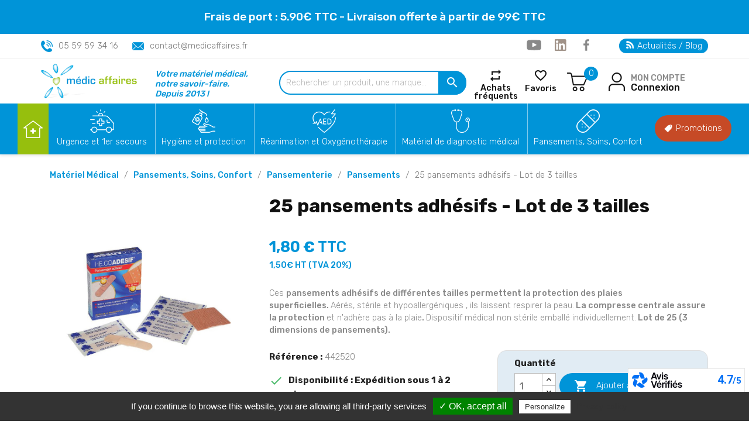

--- FILE ---
content_type: text/html; charset=utf-8
request_url: https://www.medicaffaires.com/pansements/904-25-pansements-adhesifs-lot-de-3-tailles.html
body_size: 32693
content:
<!doctype html>
<html lang="fr">

    
   
   
        
  <head>
    
      
  <meta charset="utf-8">


  <meta http-equiv="x-ua-compatible" content="ie=edge">



  <link rel="canonical" href="https://www.medicaffaires.com/pansements/904-25-pansements-adhesifs-lot-de-3-tailles.html">

  <title>25 pansements adhésifs pas cher - Medicaffaires.com</title>
<script data-keepinline="true">
    var ajaxGetProductUrl = '//www.medicaffaires.com/module/cdc_googletagmanager/async';
    var ajaxShippingEvent = 1;
    var ajaxPaymentEvent = 1;

/* datalayer */
dataLayer = window.dataLayer || [];
    let cdcDatalayer = {"pageCategory":"product","event":"view_item","ecommerce":{"currency":"EUR","items":[{"item_name":"25 pansements adhesifs - Lot de 3 tailles","item_id":"904","price":"1.8","price_tax_exc":"1.5","item_category":"Pansements, Soins, Confort","item_category2":"Pansementerie","item_category3":"Pansements","quantity":-113}]},"userLogged":0,"userId":"guest_668379"};
    dataLayer.push(cdcDatalayer);

/* call to GTM Tag */
(function(w,d,s,l,i){w[l]=w[l]||[];w[l].push({'gtm.start':
new Date().getTime(),event:'gtm.js'});var f=d.getElementsByTagName(s)[0],
j=d.createElement(s),dl=l!='dataLayer'?'&l='+l:'';j.async=true;j.src=
'https://www.googletagmanager.com/gtm.js?id='+i+dl;f.parentNode.insertBefore(j,f);
})(window,document,'script','dataLayer','GTM-MJLSRWJ');

/* async call to avoid cache system for dynamic data */
dataLayer.push({
  'event': 'datalayer_ready'
});
</script>
  <meta name="description" content="Ces pansements adhésifs de différentes tailles permettent la protection des plaies superficielles. Aérés, stérile et hypoallergéniques , ils laissent respirer la peau.">
  <meta name="keywords" content="pansement,pansement adhésif">
            <meta name="robots" content="index, follow">
            <link rel="canonical" href="https://www.medicaffaires.com/pansements/904-25-pansements-adhesifs-lot-de-3-tailles.html">
    
        



  <meta name="viewport" content="width=device-width, initial-scale=1">



  <link rel="icon" type="image/vnd.microsoft.icon" href="https://www.medicaffaires.com/img/favicon.ico?1704787105">
  <link rel="shortcut icon" type="image/x-icon" href="https://www.medicaffaires.com/img/favicon.ico?1704787105">
  <meta name="theme-color" content="#0094d8">



    <link rel="stylesheet" href="https://www.medicaffaires.com/themes/classic/assets/css/theme.css" type="text/css" media="all">
  <link rel="stylesheet" href="https://www.medicaffaires.com/modules/blockreassurance/views/dist/front.css" type="text/css" media="all">
  <link rel="stylesheet" href="/modules/ps_checkout/views/css/payments.css?version=4.4.0" type="text/css" media="all">
  <link rel="stylesheet" href="https://www.medicaffaires.com/modules/pwfavorites/views/css/front.css" type="text/css" media="all">
  <link rel="stylesheet" href="https://www.medicaffaires.com/modules/pwfavorites/views/css/custom.css" type="text/css" media="all">
  <link rel="stylesheet" href="https://www.medicaffaires.com/modules/ps_searchbar/ps_searchbar.css" type="text/css" media="all">
  <link rel="stylesheet" href="https://www.medicaffaires.com/modules/prestablog/views/css/grid-for-1-7-module.css" type="text/css" media="all">
  <link rel="stylesheet" href="https://www.medicaffaires.com/modules/prestablog/views/css/grid-for-1-7-module-widget.css" type="text/css" media="all">
  <link rel="stylesheet" href="https://www.medicaffaires.com/modules/prestablog/views/css/blog1.css" type="text/css" media="all">
  <link rel="stylesheet" href="https://www.medicaffaires.com/modules/prestablog/views/css/custom1.css" type="text/css" media="all">
  <link rel="stylesheet" href="https://www.medicaffaires.com/modules/netreviews/views/css/category-reloaded.css" type="text/css" media="all">
  <link rel="stylesheet" href="https://www.medicaffaires.com/modules/productcomments/views/css/productcomments.css" type="text/css" media="all">
  <link rel="stylesheet" href="https://www.medicaffaires.com/modules/groupinc/views/css/front.css" type="text/css" media="all">
  <link rel="stylesheet" href="https://www.medicaffaires.com/modules/hioutofstocknotification/views/css/front.css" type="text/css" media="all">
  <link rel="stylesheet" href="https://www.medicaffaires.com/modules/hioutofstocknotification/views/css/custom.css" type="text/css" media="all">
  <link rel="stylesheet" href="https://www.medicaffaires.com/modules/megablock/css/megablock.css" type="text/css" media="all">
  <link rel="stylesheet" href="https://www.medicaffaires.com/modules/blockyoutubevideos/views/css/front.css" type="text/css" media="all">
  <link rel="stylesheet" href="https://www.medicaffaires.com/modules/ambjolisearch/views/css/jolisearch-common.css" type="text/css" media="all">
  <link rel="stylesheet" href="https://www.medicaffaires.com/modules/ambjolisearch/views/css/jolisearch-modern.css" type="text/css" media="all">
  <link rel="stylesheet" href="https://www.medicaffaires.com/modules/paiementadministratif/views/css/paiementadministratif.css" type="text/css" media="all">
  <link rel="stylesheet" href="https://www.medicaffaires.com/modules/nkmcustomerfile//views/css/front.css" type="text/css" media="all">
  <link rel="stylesheet" href="https://www.medicaffaires.com/modules/ohmproduct360/views/css/ohmproduct360.css" type="text/css" media="all">
  <link rel="stylesheet" href="https://www.medicaffaires.com/modules/productlabelsandstickers/views/css/stickers.css" type="text/css" media="all">
  <link rel="stylesheet" href="https://www.medicaffaires.com/modules/wic_multishipping//views/css/front.css" type="text/css" media="all">
  <link rel="stylesheet" href="https://www.medicaffaires.com/themes/medicaffaires/modules/flashsales/views/css/front/countdown.css" type="text/css" media="all">
  <link rel="stylesheet" href="https://www.medicaffaires.com/modules/flashsales/views/css/front/global.css" type="text/css" media="all">
  <link rel="stylesheet" href="https://www.medicaffaires.com/modules/flashsales/views/css/front/miniature17.css" type="text/css" media="all">
  <link rel="stylesheet" href="https://www.medicaffaires.com/modules/flashsales/views/css/tools/owl.carousel.min.css" type="text/css" media="all">
  <link rel="stylesheet" href="https://www.medicaffaires.com/modules/flashsales/views/css/tools/owl.theme.default.min.css" type="text/css" media="all">
  <link rel="stylesheet" href="https://www.medicaffaires.com/modules/eoqtypricediscount/views/css/eoqtypricediscount.css" type="text/css" media="all">
  <link rel="stylesheet" href="https://www.medicaffaires.com/modules/pricefrom/views/css/pricefrom17.css" type="text/css" media="all">
  <link rel="stylesheet" href="https://www.medicaffaires.com/modules/pricefrom/views/css/pricefrom-custom-1743755597.css" type="text/css" media="all">
  <link rel="stylesheet" href="https://www.medicaffaires.com/js/jquery/ui/themes/base/minified/jquery-ui.min.css" type="text/css" media="all">
  <link rel="stylesheet" href="https://www.medicaffaires.com/js/jquery/ui/themes/base/minified/jquery.ui.theme.min.css" type="text/css" media="all">
  <link rel="stylesheet" href="https://www.medicaffaires.com/js/jquery/plugins/bxslider/jquery.bxslider.css" type="text/css" media="all">
  <link rel="stylesheet" href="https://www.medicaffaires.com/js/jquery/plugins/fancybox/jquery.fancybox.css" type="text/css" media="all">
  <link rel="stylesheet" href="https://www.medicaffaires.com/modules/ps_imageslider/css/homeslider.css" type="text/css" media="all">
  <link rel="stylesheet" href="https://www.medicaffaires.com/modules/producttopdf/views/css/producttopdf.css" type="text/css" media="all">
  <link rel="stylesheet" href="https://www.medicaffaires.com/modules/prestabuyagain/views/css/front/presta_buyagain_product.css" type="text/css" media="all">
  <link rel="stylesheet" href="https://www.medicaffaires.com/modules/prestabuyagain/views/css/front/datatables.min.css" type="text/css" media="all">
  <link rel="stylesheet" href="https://www.medicaffaires.com/themes/medicaffaires/assets/css/custom.css" type="text/css" media="all">




  

  <script type="text/javascript">
        var ap5_cartPackProducts = [];
        var ap5_cartRefreshUrl = "https:\/\/www.medicaffaires.com\/module\/pm_advancedpack\/ajax_cart?ajax=1&action=refresh";
        var ap5_modalErrorTitle = "Une erreur est survenue";
        var cart_url = "https:\/\/www.medicaffaires.com\/panier";
        var jolisearch = {"amb_joli_search_action":"https:\/\/www.medicaffaires.com\/jolisearch","amb_joli_search_link":"https:\/\/www.medicaffaires.com\/jolisearch","amb_joli_search_controller":"jolisearch","blocksearch_type":"top","show_cat_desc":0,"ga_acc":0,"id_lang":2,"url_rewriting":1,"use_autocomplete":1,"minwordlen":3,"l_products":"Nos produits","l_manufacturers":"Nos marques","l_categories":"Nos cat\u00e9gories","l_no_results_found":"Aucun produit ne correspond \u00e0 cette recherche","l_more_results":"Montrer tous les r\u00e9sultats \u00bb","ENT_QUOTES":3,"search_ssl":true,"self":"\/var\/www\/prestashop\/modules\/ambjolisearch","position":{"my":"right top","at":"right bottom","collision":"flipfit none"},"classes":"ps17","display_manufacturer":"","display_category":""};
        var oosn_id_module = "107";
        var presta_buyagain_process_url = "https:\/\/www.medicaffaires.com\/module\/prestabuyagain\/process";
        var presta_cart_url = "https:\/\/www.medicaffaires.com\/panier?action=show";
        var presta_current_page = "product";
        var presta_rvp_slider_start = "18";
        var prestashop = {"cart":{"products":[],"totals":{"total":{"type":"total","label":"Total","amount":0,"value":"0,00\u00a0\u20ac"},"total_including_tax":{"type":"total","label":"Total TTC","amount":0,"value":"0,00\u00a0\u20ac"},"total_excluding_tax":{"type":"total","label":"Total HT :","amount":0,"value":"0,00\u00a0\u20ac"}},"subtotals":{"products":{"type":"products","label":"Sous-total","amount":0,"value":"0,00\u00a0\u20ac"},"discounts":null,"shipping":{"type":"shipping","label":"Livraison","amount":0,"value":""},"tax":{"type":"tax","label":"Taxes incluses","amount":0,"value":"0,00\u00a0\u20ac"}},"products_count":0,"summary_string":"0 articles","vouchers":{"allowed":1,"added":[]},"discounts":[],"minimalPurchase":0,"minimalPurchaseRequired":""},"currency":{"id":2,"name":"Euro","iso_code":"EUR","iso_code_num":null,"sign":"\u20ac"},"customer":{"lastname":null,"firstname":null,"email":null,"birthday":null,"newsletter":null,"newsletter_date_add":null,"optin":null,"website":null,"company":null,"siret":null,"ape":null,"is_logged":false,"gender":{"type":null,"name":null},"addresses":[]},"language":{"name":"Fran\u00e7ais (French)","iso_code":"fr","locale":"fr-FR","language_code":"fr-fr","is_rtl":"0","date_format_lite":"d\/m\/Y","date_format_full":"d\/m\/Y H:i:s","id":2},"page":{"title":"","canonical":"https:\/\/www.medicaffaires.com\/pansements\/904-25-pansements-adhesifs-lot-de-3-tailles.html","meta":{"title":"25 pansements adh\u00e9sifs pas cher - Medicaffaires.com","description":"Ces pansements adh\u00e9sifs de diff\u00e9rentes tailles permettent la protection des plaies superficielles. A\u00e9r\u00e9s, st\u00e9rile et hypoallerg\u00e9niques , ils laissent respirer la peau.","keywords":"pansement,pansement adh\u00e9sif","robots":"index"},"page_name":"product","body_classes":{"lang-fr":true,"lang-rtl":false,"country-FR":true,"currency-EUR":true,"layout-full-width":true,"page-product":true,"tax-display-enabled":true,"product-id-904":true,"product-25 pansements adh\u00e9sifs - Lot de 3 tailles":true,"product-id-category-84":true,"product-id-manufacturer-0":true,"product-id-supplier-0":true,"product-available-for-order":true},"admin_notifications":[]},"shop":{"name":"Medicaffaires","logo":"https:\/\/www.medicaffaires.com\/img\/logo-1704787105.jpg","stores_icon":"https:\/\/www.medicaffaires.com\/img\/logo_stores.png","favicon":"https:\/\/www.medicaffaires.com\/img\/favicon.ico"},"urls":{"base_url":"https:\/\/www.medicaffaires.com\/","current_url":"https:\/\/www.medicaffaires.com\/pansements\/904-25-pansements-adhesifs-lot-de-3-tailles.html","shop_domain_url":"https:\/\/www.medicaffaires.com","img_ps_url":"https:\/\/www.medicaffaires.com\/img\/","img_cat_url":"https:\/\/www.medicaffaires.com\/img\/c\/","img_lang_url":"https:\/\/www.medicaffaires.com\/img\/l\/","img_prod_url":"https:\/\/www.medicaffaires.com\/img\/p\/","img_manu_url":"https:\/\/www.medicaffaires.com\/img\/m\/","img_sup_url":"https:\/\/www.medicaffaires.com\/img\/su\/","img_ship_url":"https:\/\/www.medicaffaires.com\/img\/s\/","img_store_url":"https:\/\/www.medicaffaires.com\/img\/st\/","img_col_url":"https:\/\/www.medicaffaires.com\/img\/co\/","img_url":"https:\/\/www.medicaffaires.com\/themes\/medicaffaires\/assets\/img\/","css_url":"https:\/\/www.medicaffaires.com\/themes\/medicaffaires\/assets\/css\/","js_url":"https:\/\/www.medicaffaires.com\/themes\/medicaffaires\/assets\/js\/","pic_url":"https:\/\/www.medicaffaires.com\/upload\/","pages":{"address":"https:\/\/www.medicaffaires.com\/adresse","addresses":"https:\/\/www.medicaffaires.com\/adresses","authentication":"https:\/\/www.medicaffaires.com\/authentification","cart":"https:\/\/www.medicaffaires.com\/panier","category":"https:\/\/www.medicaffaires.com\/index.php?controller=category","cms":"https:\/\/www.medicaffaires.com\/index.php?controller=cms","contact":"https:\/\/www.medicaffaires.com\/contactez-nous","discount":"https:\/\/www.medicaffaires.com\/reduction","guest_tracking":"https:\/\/www.medicaffaires.com\/suivi-des-clients","history":"https:\/\/www.medicaffaires.com\/historique-des-commandes","identity":"https:\/\/www.medicaffaires.com\/identite","index":"https:\/\/www.medicaffaires.com\/","my_account":"https:\/\/www.medicaffaires.com\/mon-compte","order_confirmation":"https:\/\/www.medicaffaires.com\/confirmation-de-commande","order_detail":"https:\/\/www.medicaffaires.com\/index.php?controller=order-detail","order_follow":"https:\/\/www.medicaffaires.com\/suivi-commande","order":"https:\/\/www.medicaffaires.com\/commande","order_return":"https:\/\/www.medicaffaires.com\/index.php?controller=order-return","order_slip":"https:\/\/www.medicaffaires.com\/Bon-de-commande","pagenotfound":"https:\/\/www.medicaffaires.com\/index.php?controller=pagenotfound","password":"https:\/\/www.medicaffaires.com\/mot-de-passe-oublie","pdf_invoice":"https:\/\/www.medicaffaires.com\/index.php?controller=pdf-invoice","pdf_order_return":"https:\/\/www.medicaffaires.com\/index.php?controller=pdf-order-return","pdf_order_slip":"https:\/\/www.medicaffaires.com\/index.php?controller=pdf-order-slip","prices_drop":"https:\/\/www.medicaffaires.com\/nos-promotions","product":"https:\/\/www.medicaffaires.com\/index.php?controller=product","search":"https:\/\/www.medicaffaires.com\/recherche","sitemap":"https:\/\/www.medicaffaires.com\/plan-site","stores":"https:\/\/www.medicaffaires.com\/magasins","supplier":"https:\/\/www.medicaffaires.com\/fournisseurs","register":"https:\/\/www.medicaffaires.com\/authentification?create_account=1","order_login":"https:\/\/www.medicaffaires.com\/commande?login=1"},"alternative_langs":[],"theme_assets":"\/themes\/medicaffaires\/assets\/","actions":{"logout":"https:\/\/www.medicaffaires.com\/?mylogout="},"no_picture_image":{"bySize":{"small_default":{"url":"https:\/\/www.medicaffaires.com\/img\/p\/fr-default-small_default.jpg","width":98,"height":98},"cart_default":{"url":"https:\/\/www.medicaffaires.com\/img\/p\/fr-default-cart_default.jpg","width":125,"height":125},"home_default":{"url":"https:\/\/www.medicaffaires.com\/img\/p\/fr-default-home_default.jpg","width":250,"height":250},"medium_default":{"url":"https:\/\/www.medicaffaires.com\/img\/p\/fr-default-medium_default.jpg","width":452,"height":452},"large_default":{"url":"https:\/\/www.medicaffaires.com\/img\/p\/fr-default-large_default.jpg","width":800,"height":800}},"small":{"url":"https:\/\/www.medicaffaires.com\/img\/p\/fr-default-small_default.jpg","width":98,"height":98},"medium":{"url":"https:\/\/www.medicaffaires.com\/img\/p\/fr-default-home_default.jpg","width":250,"height":250},"large":{"url":"https:\/\/www.medicaffaires.com\/img\/p\/fr-default-large_default.jpg","width":800,"height":800},"legend":""}},"configuration":{"display_taxes_label":true,"display_prices_tax_incl":true,"is_catalog":false,"show_prices":true,"opt_in":{"partner":false},"quantity_discount":{"type":"discount","label":"Remise sur prix unitaire"},"voucher_enabled":1,"return_enabled":0},"field_required":[],"breadcrumb":{"links":[{"title":"Accueil","url":"https:\/\/www.medicaffaires.com\/"},{"title":"Pansements, Soins, Confort","url":"https:\/\/www.medicaffaires.com\/82-pansements-soins-confort"},{"title":"Pansementerie","url":"https:\/\/www.medicaffaires.com\/83-pansementerie"},{"title":"Pansements","url":"https:\/\/www.medicaffaires.com\/84-pansements"},{"title":"25 pansements adh\u00e9sifs - Lot de 3 tailles","url":"https:\/\/www.medicaffaires.com\/pansements\/904-25-pansements-adhesifs-lot-de-3-tailles.html"}],"count":5},"link":{"protocol_link":"https:\/\/","protocol_content":"https:\/\/"},"time":1769831250,"static_token":"8cdd18c142559b9dd30f4a0c1872b26f","token":"53dcbb901b907d9301efc50af68fc15d","debug":false};
        var ps_checkout3dsEnabled = true;
        var ps_checkoutApplePayUrl = "https:\/\/www.medicaffaires.com\/module\/ps_checkout\/applepay";
        var ps_checkoutAutoRenderDisabled = false;
        var ps_checkoutCancelUrl = "https:\/\/www.medicaffaires.com\/module\/ps_checkout\/cancel";
        var ps_checkoutCardBrands = ["MASTERCARD","VISA","AMEX","CB_NATIONALE"];
        var ps_checkoutCardFundingSourceImg = "\/modules\/ps_checkout\/views\/img\/payment-cards.png";
        var ps_checkoutCardLogos = {"AMEX":"\/modules\/ps_checkout\/views\/img\/amex.svg","CB_NATIONALE":"\/modules\/ps_checkout\/views\/img\/cb.svg","DINERS":"\/modules\/ps_checkout\/views\/img\/diners.svg","DISCOVER":"\/modules\/ps_checkout\/views\/img\/discover.svg","JCB":"\/modules\/ps_checkout\/views\/img\/jcb.svg","MAESTRO":"\/modules\/ps_checkout\/views\/img\/maestro.svg","MASTERCARD":"\/modules\/ps_checkout\/views\/img\/mastercard.svg","UNIONPAY":"\/modules\/ps_checkout\/views\/img\/unionpay.svg","VISA":"\/modules\/ps_checkout\/views\/img\/visa.svg"};
        var ps_checkoutCartProductCount = 0;
        var ps_checkoutCheckUrl = "https:\/\/www.medicaffaires.com\/module\/ps_checkout\/check";
        var ps_checkoutCheckoutTranslations = {"checkout.go.back.link.title":"Retourner au tunnel de commande","checkout.go.back.label":"Tunnel de commande","checkout.card.payment":"Paiement par carte","checkout.page.heading":"R\u00e9sum\u00e9 de commande","checkout.cart.empty":"Votre panier d'achat est vide.","checkout.page.subheading.card":"Carte","checkout.page.subheading.paypal":"PayPal","checkout.payment.by.card":"Vous avez choisi de payer par carte.","checkout.payment.by.paypal":"Vous avez choisi de payer par PayPal.","checkout.order.summary":"Voici un r\u00e9sum\u00e9 de votre commande :","checkout.order.amount.total":"Le montant total de votre panier est de","checkout.order.included.tax":"(TTC)","checkout.order.confirm.label":"Veuillez finaliser votre commande en cliquant sur &quot;Je valide ma commande&quot;","paypal.hosted-fields.label.card-name":"Nom du titulaire de la carte","paypal.hosted-fields.placeholder.card-name":"Nom du titulaire de la carte","paypal.hosted-fields.label.card-number":"Num\u00e9ro de carte","paypal.hosted-fields.placeholder.card-number":"Num\u00e9ro de carte","paypal.hosted-fields.label.expiration-date":"Date d'expiration","paypal.hosted-fields.placeholder.expiration-date":"MM\/YY","paypal.hosted-fields.label.cvv":"Code de s\u00e9curit\u00e9","paypal.hosted-fields.placeholder.cvv":"XXX","payment-method-logos.title":"Paiement 100% s\u00e9curis\u00e9","express-button.cart.separator":"ou","express-button.checkout.express-checkout":"Achat rapide","error.paypal-sdk":"No PayPal Javascript SDK Instance","error.google-pay-sdk":"No Google Pay Javascript SDK Instance","error.google-pay.transaction-info":"An error occurred fetching Google Pay transaction info","error.apple-pay-sdk":"No Apple Pay Javascript SDK Instance","error.apple-pay.payment-request":"An error occurred fetching Apple Pay payment request","checkout.payment.others.link.label":"Autres moyens de paiement","checkout.payment.others.confirm.button.label":"Je valide ma commande","checkout.form.error.label":"Une erreur s'est produite lors du paiement. Veuillez r\u00e9essayer ou contacter le support.","loader-component.label.header":"Merci pour votre achat !","loader-component.label.body":"Veuillez patienter, nous traitons votre paiement","loader-component.label.body.longer":"This is taking longer than expected. Please wait...","error.paypal-sdk.contingency.cancel":"Authentification du titulaire de carte annul\u00e9e, veuillez choisir un autre moyen de paiement ou essayez de nouveau.","error.paypal-sdk.contingency.error":"Une erreur est survenue lors de l'authentification du titulaire de la carte, veuillez choisir un autre moyen de paiement ou essayez de nouveau.","error.paypal-sdk.contingency.failure":"Echec de l'authentification du titulaire de la carte, veuillez choisir un autre moyen de paiement ou essayez de nouveau.","error.paypal-sdk.contingency.unknown":"L'identit\u00e9 du titulaire de la carte n'a pas pu \u00eatre v\u00e9rifi\u00e9e, veuillez choisir un autre moyen de paiement ou essayez de nouveau.","ok":"Ok","cancel":"Annuler","checkout.payment.token.delete.modal.header":"Voulez-vous supprimer cette m\u00e9thode de paiement ?","checkout.payment.token.delete.modal.content":"Cette m\u00e9thode de paiement sera supprim\u00e9e de votre compte :","checkout.payment.token.delete.modal.confirm-button":"Supprimer cette m\u00e9thode de paiement","checkout.payment.loader.processing-request":"Veuillez patienter, nous traitons votre demande...","APPLE_PAY_MERCHANT_SESSION_VALIDATION_ERROR":"Nous ne pouvons pas traiter votre paiement Apple Pay pour le moment. Cela peut \u00eatre d\u00fb \u00e0 un probl\u00e8me de v\u00e9rification de la configuration du paiement pour ce site. Veuillez r\u00e9essayer plus tard ou choisir un autre moyen de paiement.","APPROVE_APPLE_PAY_VALIDATION_ERROR":"Nous avons rencontr\u00e9 un probl\u00e8me lors du traitement de votre paiement Apple Pay. Veuillez v\u00e9rifier les d\u00e9tails de votre commande et r\u00e9essayer, ou utiliser un autre moyen de paiement."};
        var ps_checkoutCheckoutUrl = "https:\/\/www.medicaffaires.com\/commande";
        var ps_checkoutConfirmUrl = "https:\/\/www.medicaffaires.com\/confirmation-de-commande";
        var ps_checkoutCreateUrl = "https:\/\/www.medicaffaires.com\/module\/ps_checkout\/create";
        var ps_checkoutCspNonce = "";
        var ps_checkoutCustomMarks = [];
        var ps_checkoutExpressCheckoutCartEnabled = false;
        var ps_checkoutExpressCheckoutOrderEnabled = false;
        var ps_checkoutExpressCheckoutProductEnabled = false;
        var ps_checkoutExpressCheckoutSelected = false;
        var ps_checkoutExpressCheckoutUrl = "https:\/\/www.medicaffaires.com\/module\/ps_checkout\/ExpressCheckout";
        var ps_checkoutFundingSource = "paypal";
        var ps_checkoutFundingSourcesSorted = ["paypal","bancontact","eps","giropay","ideal","mybank","p24","blik"];
        var ps_checkoutGooglePayUrl = "https:\/\/www.medicaffaires.com\/module\/ps_checkout\/googlepay";
        var ps_checkoutHostedFieldsContingencies = "SCA_WHEN_REQUIRED";
        var ps_checkoutHostedFieldsEnabled = false;
        var ps_checkoutHostedFieldsSelected = false;
        var ps_checkoutIconsPath = "\/modules\/ps_checkout\/views\/img\/icons\/";
        var ps_checkoutLanguageIsoCode = "fr";
        var ps_checkoutLoaderImage = "\/modules\/ps_checkout\/views\/img\/loader.svg";
        var ps_checkoutPartnerAttributionId = "PrestaShop_Cart_PSXO_PSDownload";
        var ps_checkoutPayLaterCartPageButtonEnabled = false;
        var ps_checkoutPayLaterCategoryPageBannerEnabled = false;
        var ps_checkoutPayLaterHomePageBannerEnabled = false;
        var ps_checkoutPayLaterOrderPageBannerEnabled = false;
        var ps_checkoutPayLaterOrderPageButtonEnabled = false;
        var ps_checkoutPayLaterOrderPageMessageEnabled = false;
        var ps_checkoutPayLaterProductPageBannerEnabled = false;
        var ps_checkoutPayLaterProductPageButtonEnabled = false;
        var ps_checkoutPayLaterProductPageMessageEnabled = false;
        var ps_checkoutPayPalButtonConfiguration = null;
        var ps_checkoutPayPalEnvironment = "LIVE";
        var ps_checkoutPayPalOrderId = "";
        var ps_checkoutPayPalSdkConfig = {"clientId":"AXjYFXWyb4xJCErTUDiFkzL0Ulnn-bMm4fal4G-1nQXQ1ZQxp06fOuE7naKUXGkq2TZpYSiI9xXbs4eo","merchantId":"3B6FAGX7M2XL6","currency":"EUR","intent":"capture","commit":"false","vault":"false","integrationDate":"2024-04-01","dataPartnerAttributionId":"PrestaShop_Cart_PSXO_PSDownload","dataCspNonce":"","dataEnable3ds":"true","disableFunding":"card,paylater","components":"marks,funding-eligibility"};
        var ps_checkoutPayWithTranslations = {"paypal":"Payer avec un compte PayPal","bancontact":"Payer par Bancontact","eps":"Payer par EPS","giropay":"Payer par Giropay","ideal":"Payer par iDEAL","mybank":"Payer par MyBank","p24":"Payer par Przelewy24","blik":"Payer par BLIK"};
        var ps_checkoutPaymentMethodLogosTitleImg = "\/modules\/ps_checkout\/views\/img\/lock_checkout.svg";
        var ps_checkoutPaymentUrl = "https:\/\/www.medicaffaires.com\/module\/ps_checkout\/payment";
        var ps_checkoutRenderPaymentMethodLogos = true;
        var ps_checkoutValidateUrl = "https:\/\/www.medicaffaires.com\/module\/ps_checkout\/validate";
        var ps_checkoutVaultUrl = "https:\/\/www.medicaffaires.com\/module\/ps_checkout\/vault";
        var ps_checkoutVersion = "4.4.0";
        var psemailsubscription_subscription = "https:\/\/www.medicaffaires.com\/module\/ps_emailsubscription\/subscription";
        var psr_icon_color = "#E39E7E";
        var pwfavorites = {"move_button":true,"product_miniature_selector":"article.product-miniature.js-product-miniature","product_thumbnail_selector":".product-thumbnail","show_confirmation":false,"slider":{"infinite_loop":false,"max_slides_xs":2,"max_slides_sm":2,"max_slides_md":2,"max_slides_lg":2,"width_sm":767,"width_md":991,"width_lg":1199},"translations":{"favorite_added":"Le produit &quot;%1$s&quot; a \u00e9t\u00e9 ajout\u00e9 \u00e0 %2$smes favoris%3$s","favorite_removed":"Le produit &quot;%1$s&quot; a \u00e9t\u00e9 retir\u00e9 de %2$smes favoris%3$s"},"urls":{"ajax":"https:\/\/www.medicaffaires.com\/module\/pwfavorites\/ajax?fav=1","favorites":"https:\/\/www.medicaffaires.com\/module\/pwfavorites\/favorites"}};
        var tf_shopping_ajax = "https:\/\/www.medicaffaires.com\/module\/ps_shoppingcart\/ajax";
        var token = "8cdd18c142559b9dd30f4a0c1872b26f";
      </script>



  

<script defer charset="utf-8" src="https://widgets.rr.skeepers.io/product/e743013a-d633-e5d4-ada4-877e7441fdaf/f7ce0a05-3e86-47f0-add6-9903e943b4c3.js"></script>
  <script type="text/javascript">
    (window.gaDevIds=window.gaDevIds||[]).push('d6YPbH');
    (function(i,s,o,g,r,a,m){i['GoogleAnalyticsObject']=r;i[r]=i[r]||function(){
      (i[r].q=i[r].q||[]).push(arguments)},i[r].l=1*new Date();a=s.createElement(o),
      m=s.getElementsByTagName(o)[0];a.async=1;a.src=g;m.parentNode.insertBefore(a,m)
    })(window,document,'script','https://www.google-analytics.com/analytics.js','ga');

          ga('create', 'UA-12345678', 'auto');
                      ga('send', 'pageview');
        ga('require', 'ec');
  </script>

 <script type="text/javascript">
            
        document.addEventListener('DOMContentLoaded', function() {
            if (typeof GoogleAnalyticEnhancedECommerce !== 'undefined') {
                var MBG = GoogleAnalyticEnhancedECommerce;
                MBG.setCurrency('EUR');
                MBG.add({"id":1024,"name":"sacs-vomitoires-vomipack-le-lot-de-25","category":"haricots-cupules-et-vomipack","brand":"","variant":"","type":"typical","position":"0","quantity":1,"list":"product","url":"https%3A%2F%2Fwww.medicaffaires.com%2Fharicots-cupules-et-vomipack%2F1024-sacs-vomitoires-vomipack.html","price":14.4},'',true);MBG.add({"id":2028,"name":"gants-d-examen-nitrile-non-poudres-nitrilo-bleus-boite-de-100-gants","category":"gants-nitrile","brand":"santex","variant":"","type":"typical","position":1,"quantity":1,"list":"product","url":"https%3A%2F%2Fwww.medicaffaires.com%2Fgants-nitrile%2F2028-gants-d-examen-nitrile-non-poudres-nitrilo-bleus-boite-de-100-gants.html","price":3.39},'',true);MBG.add({"id":1415,"name":"unite-de-transport-pediatrique-avec-harnais-de-maintien","category":"transfert-des-patients","brand":"boscarol","variant":"","type":"typical","position":2,"quantity":1,"list":"product","url":"https%3A%2F%2Fwww.medicaffaires.com%2Ftransfert-des-patients%2F1415-module-de-transport-pediatrique-avec-harnais-de-maintien.html","price":349},'',true);MBG.add({"id":2101,"name":"electrocardiographe-de-poche-12-derivations-cardio-one-mini","category":"electrocardiographe-et-accessoires","brand":"one-medical","variant":"","type":"typical","position":3,"quantity":1,"list":"product","url":"https%3A%2F%2Fwww.medicaffaires.com%2Felectrocardiographe-et-accessoires%2F2101-electrocardiographe-de-poche-pocket-ecg-500.html","price":992},'',true);MBG.addProductClick({"id":1024,"name":"sacs-vomitoires-vomipack-le-lot-de-25","category":"haricots-cupules-et-vomipack","brand":"","variant":"","type":"typical","position":"0","quantity":1,"list":"product","url":"https%3A%2F%2Fwww.medicaffaires.com%2Fharicots-cupules-et-vomipack%2F1024-sacs-vomitoires-vomipack.html","price":14.4});MBG.addProductClick({"id":2028,"name":"gants-d-examen-nitrile-non-poudres-nitrilo-bleus-boite-de-100-gants","category":"gants-nitrile","brand":"santex","variant":"","type":"typical","position":1,"quantity":1,"list":"product","url":"https%3A%2F%2Fwww.medicaffaires.com%2Fgants-nitrile%2F2028-gants-d-examen-nitrile-non-poudres-nitrilo-bleus-boite-de-100-gants.html","price":3.39});MBG.addProductClick({"id":1415,"name":"unite-de-transport-pediatrique-avec-harnais-de-maintien","category":"transfert-des-patients","brand":"boscarol","variant":"","type":"typical","position":2,"quantity":1,"list":"product","url":"https%3A%2F%2Fwww.medicaffaires.com%2Ftransfert-des-patients%2F1415-module-de-transport-pediatrique-avec-harnais-de-maintien.html","price":349});MBG.addProductClick({"id":2101,"name":"electrocardiographe-de-poche-12-derivations-cardio-one-mini","category":"electrocardiographe-et-accessoires","brand":"one-medical","variant":"","type":"typical","position":3,"quantity":1,"list":"product","url":"https%3A%2F%2Fwww.medicaffaires.com%2Felectrocardiographe-et-accessoires%2F2101-electrocardiographe-de-poche-pocket-ecg-500.html","price":992});
            }
        });
        
    </script>
<script type="text/javascript">
    
        var oosn_front_controller_url = 'https://www.medicaffaires.com/module/hioutofstocknotification/subscribe';
        var psv = 1.7;
        var oosn_secure_key = '7ca4d8cfa8938d900a2a5a44c96c5b76';
        var oosn_position = 'page';
        var quantity = 0;
        var id_product = 904;
        var id_combination = 0;
        var oosn_stock_managment = 1;
    
</script>
<?php
/**
 * NOTICE OF LICENSE
 *
 * Smartsupp live chat - official plugin. Smartsupp is free live chat with visitor recording. 
 * The plugin enables you to create a free account or sign in with existing one. Pre-integrated 
 * customer info with WooCommerce (you will see names and emails of signed in webshop visitors).
 * Optional API for advanced chat box modifications.
 *
 * You must not modify, adapt or create derivative works of this source code
 *
 *  @author    Smartsupp
 *  @copyright 2021 Smartsupp.com
 *  @license   GPL-2.0+
**/ 
?>

<script type="text/javascript">
                var _smartsupp = _smartsupp || {};
                _smartsupp.key = '283d39c3c185d021a954f1e67d46c838cef1e2bf';
_smartsupp.cookieDomain = '.www.medicaffaires.com';
_smartsupp.sitePlatform = 'Prestashop 1.7.8.8';
window.smartsupp||(function(d) {
        var s,c,o=smartsupp=function(){ o._.push(arguments)};o._=[];
                s=d.getElementsByTagName('script')[0];c=d.createElement('script');
                c.type='text/javascript';c.charset='utf-8';c.async=true;
                c.src='//www.smartsuppchat.com/loader.js';s.parentNode.insertBefore(c,s);
            })(document);
                </script>





<!-- Matomo Tag Manager -->
   <script>
	var _mtm = window._mtm = window._mtm || [];
	_mtm.push({'mtm.startTime': (new Date().getTime()), 'event': 'mtm.Start'});
	(function() {
	var d=document, g=d.createElement('script'), s=d.getElementsByTagName('script')[0];
	g.async=true; g.src='https://analytics.premiere.page/js/container_K1DrZD3j.js'; s.parentNode.insertBefore(g,s);
	})();
   </script>
<!-- End Matomo Tag Manager -->
    
  <meta property="og:type" content="product">
  <meta property="og:url" content="https://www.medicaffaires.com/pansements/904-25-pansements-adhesifs-lot-de-3-tailles.html">
  <meta property="og:title" content="25 pansements adhésifs pas cher - Medicaffaires.com">
  <meta property="og:site_name" content="Medicaffaires">
  <meta property="og:description" content="Ces pansements adhésifs de différentes tailles permettent la protection des plaies superficielles. Aérés, stérile et hypoallergéniques , ils laissent respirer la peau.">
  <meta property="og:image" content="https://www.medicaffaires.com/965-large_default/25-pansements-adhesifs-lot-de-3-tailles.jpg">
      <meta property="product:pretax_price:amount" content="1.5">
    <meta property="product:pretax_price:currency" content="EUR">
    <meta property="product:price:amount" content="1.8">
    <meta property="product:price:currency" content="EUR">
    
  <style type="text/css"> #turnkey-credit { font-family: Tahoma,Sans,Arial,Helvetica,Verdana,sans-serif; font-size: 11px; text-align: center; } #turnkey-credit a { text-decoration: none; } #turnkey-credit a:hover { text-decoration: underline; } </style></head>

  <body id="product" class="lang-fr country-fr currency-eur layout-full-width page-product tax-display-enabled product-id-904 product-25-pansements-adhesifs-lot-de-3-tailles product-id-category-84 product-id-manufacturer-0 product-id-supplier-0 product-available-for-order">

    
      <!-- Google Tag Manager (noscript) -->
<noscript><iframe src="https://www.googletagmanager.com/ns.html?id=GTM-MJLSRWJ"
height="0" width="0" style="display:none;visibility:hidden"></iframe></noscript>
<!-- End Google Tag Manager (noscript) -->

    

    <main>
      
              

      <header id="header">
        
          


  <div class="header-banner">
    
  </div>

<!--
<div class="top-info top-info-second" style="background: #c64a26; font-size: 1rem; padding: 15px 15px; font-weight: 300;"><i class="material-icons">error</i> En raison d’un inventaire, aucune expédition ne sera effectuée les 30 septembre, 1er et 2 octobre. Les envois reprendront à partir du 3 octobre.</div>
-->
<div class="top-info">Frais de port : 5.90€ TTC - Livraison offerte à partir de 99€ TTC</div>


  <nav class="header-nav">
    <div class="container container-lg">
      <div class="row">
        <div class="hidden-sm-down">
          <div class="col-lg-5 col-md-6 col-xs-12">
            
            <div id="contact-link">
              <div>
                <img src="/themes/medicaffaires/assets/img/phone.png" alt="SAV matériel médical" />
                05 59 59 34 16
              </div>
              <div>
                <img src="/themes/medicaffaires/assets/img/envelope.png" alt="SAV matériel médical" />
                contact@medicaffaires.fr
              </div>
            </div>
          </div>
          <div class="col-lg-7 col-md-6 right-nav">
              
              <div class="right-nav-social">
                <a href="https://www.youtube.com/channel/UCMP5cr5sCEtFPW58bAo9mJQ" target="_blank" rel="noopener"><img src="/themes/medicaffaires/assets/img/youtube.png" alt="youtube medicaffaires" /></a>
                <a href="https://www.linkedin.com/company/m%C3%A9dicaffaires" target="_blank" rel="noopener"><img src="/themes/medicaffaires/assets/img/linkedin.png" alt="linkedin medicaffaires" /></a>
                <a href="https://www.facebook.com/medicaffaires/" target="_blank" rel="noopener"><img src="/themes/medicaffaires/assets/img/facebook.png" alt="facebook medicaffaires" /></a>
              </div>
              <div class="right-nav-btns">
                <a href="/blog"><img src="/themes/medicaffaires/assets/img/rss.png" alt="actualités matériel médical" /> Actualités / Blog</a>
            </div>
          </div>
        </div>
        <div class="hidden-md-up text-sm-center mobile">
          <div class="float-xs-left" id="menu-icon">
            <i class="material-icons d-inline">&#xE5D2;</i>
          </div>
          <div class="float-xs-right" id="_mobile_cart"></div>
          <div class="float-xs-right" id="_mobile_user_info"></div>
          <div class="top-logo" id="_mobile_logo"></div>
          <div class="clearfix"></div>
        </div>
      </div>
    </div>
  </nav>



  <div class="header-top">
    <div class="container container-lg">
       <div class="row">
        <div class="col-md-2 hidden-sm-down" id="_desktop_logo">
                          <a href="https://www.medicaffaires.com/">
                <img class="logo img-responsive" src="https://www.medicaffaires.com/img/logo-1704787105.jpg" alt="Medicaffaires">
              </a>
                    </div>
        <div class="col-md-10 col-sm-12 position-static">
          <div class="slogan-top hidden-sm-down">Votre matériel médical,<br/>notre savoir-faire.<br/>Depuis 2013 !</div>
          <div id="_desktop_user_info">
  <div class="user-info">
          <a
        href="https://www.medicaffaires.com/mon-compte"
        title="Identifiez-vous"
        rel="nofollow"
      >
        <img src="/themes/medicaffaires/assets/img/user.png" alt="vente matériel médical" />
        <div>
          <span class="hidden-sm-down myaccount-label">Mon compte</span><br/>
          <span class="hidden-sm-down">Connexion</span>
        </div>
      </a>
      </div>
</div>
<div id="_desktop_cart">
  <div class="blockcart cart-preview inactive" data-refresh-url="//www.medicaffaires.com/module/ps_shoppingcart/ajax">
    <div class="header">
              <img src="/themes/medicaffaires/assets/img/cart.png" alt="panier matériel médical" />
        <span class="hidden-sm-down">Panier</span>
        <span class="cart-products-count">0</span>
          </div>
  </div>
</div>
<div id="_desktop_pwfavorites">
  <div class="pw-fav-link">
    <a href="https://www.medicaffaires.com/module/pwfavorites/favorites" rel="nofollow">
      <i class="material-icons">favorite_border</i><br/>
      <span>Favoris</span>
    </a>
  </div>
</div>
<div id="_desktop_buyagain">
  <div class="pw-fav-link">
    <a href="https://www.medicaffaires.com/module/prestabuyagain/buyagain" rel="nofollow">
      <i class="material-icons">repeat</i><br/>
      <span>Achats fréquents</span>
    </a>
  </div>
</div>
<!-- Block search module TOP -->
<div id="search_widget" class="search-widget" data-search-controller-url="//www.medicaffaires.com/recherche">
	<form method="get" action="//www.medicaffaires.com/recherche">
		<input type="hidden" name="controller" value="search">
		<input type="text" name="s" value="" placeholder="Rechercher un produit, une marque..." aria-label="Rechercher un produit, une marque...">
		<button type="submit">
			<i class="material-icons search">&#xE8B6;</i>
      <span class="hidden-xl-down">Rechercher</span>
		</button>
	</form>
</div>
<!-- /Block search module TOP -->
 
<!-- Module Presta Blog -->

<div id="prestablog_displayslider">


</div>

<!-- Module Presta Blog -->
          <div class="clearfix"></div>
        </div>
      </div>
      <div id="mobile_top_menu_wrapper" class="row hidden-md-up" style="display:none;">
        <div class="js-top-menu mobile" id="_mobile_top_menu"></div>
        <div class="js-top-menu-bottom">
          <div id="_mobile_currency_selector"></div>
          <div id="_mobile_language_selector"></div>
          <div id="_mobile_contact_link"></div>
        </div>
      </div>
    </div>
  </div>
  

<div class="menu js-top-menu position-static hidden-sm-down" id="_desktop_top_menu">
    
          <ul class="top-menu container container-lg" id="top-menu" data-depth="0">
                <li class="home">
          <a href="/"><img src="/themes/medicaffaires/assets/img/home.png" alt="vente matériel médical"></a>
        </li>
                            <li class="category" id="category-71">
                          <a
                class="dropdown-item"
                href="https://www.medicaffaires.com/71-urgence-et-1er-secours" data-depth="0"
                              >
                                                                      <span class="float-xs-right hidden-md-up">
                    <span data-target="#top_sub_menu_37675" data-toggle="collapse" class="navbar-toggler collapse-icons">
                      <i class="material-icons add">&#xE313;</i>
                      <i class="material-icons remove">&#xE316;</i>
                    </span>
                  </span>
                                Urgence et 1er secours
              </a>
                            <div  class="popover sub-menu js-sub-menu collapse" id="top_sub_menu_37675">
                
          <ul class="top-menu container container-lg"  data-depth="1">
                            <li class="category" id="category-3">
                          <a
                class="dropdown-item dropdown-submenu"
                href="https://www.medicaffaires.com/3-transport-transfert" data-depth="1"
                              >
                                                                      <span class="float-xs-right hidden-md-up">
                    <span data-target="#top_sub_menu_27973" data-toggle="collapse" class="navbar-toggler collapse-icons">
                      <i class="material-icons add">&#xE313;</i>
                      <i class="material-icons remove">&#xE316;</i>
                    </span>
                  </span>
                                Transport - Transfert
              </a>
                            <div  class="collapse" id="top_sub_menu_27973">
                
          <ul class="top-menu container container-lg"  data-depth="2">
                            <li class="category" id="category-37">
                          <a
                class="dropdown-item"
                href="https://www.medicaffaires.com/37-brancards-ambulances-et-rails-de-fixation" data-depth="2"
                              >
                                Brancards Ambulances et rails de fixation
              </a>
                          </li>
                    <li class="category" id="category-170">
                          <a
                class="dropdown-item"
                href="https://www.medicaffaires.com/170-accessoires-de-brancard" data-depth="2"
                              >
                                Accessoires de brancard
              </a>
                          </li>
                    <li class="category" id="category-38">
                          <a
                class="dropdown-item"
                href="https://www.medicaffaires.com/38-chaises-portoir-chaises-evacuation" data-depth="2"
                              >
                                Chaises Portoir - Chaises Evacuation
              </a>
                          </li>
                    <li class="category" id="category-200">
                          <a
                class="dropdown-item"
                href="https://www.medicaffaires.com/200-pieces-detachees-kartsana-de-brancard" data-depth="2"
                              >
                                Pièces détachées Kartsana de brancard
              </a>
                          </li>
                    <li class="category" id="category-40">
                          <a
                class="dropdown-item"
                href="https://www.medicaffaires.com/40-transfert-des-patients" data-depth="2"
                              >
                                Transfert des patients
              </a>
                          </li>
                    <li class="category" id="category-226">
                          <a
                class="dropdown-item"
                href="https://www.medicaffaires.com/226-planches-de-transfert" data-depth="2"
                              >
                                Planches de transfert
              </a>
                          </li>
                      </ul>
    
              </div>
                          </li>
                    <li class="category" id="category-88">
                          <a
                class="dropdown-item dropdown-submenu"
                href="https://www.medicaffaires.com/88-1er-secours" data-depth="1"
                              >
                                                                      <span class="float-xs-right hidden-md-up">
                    <span data-target="#top_sub_menu_16487" data-toggle="collapse" class="navbar-toggler collapse-icons">
                      <i class="material-icons add">&#xE313;</i>
                      <i class="material-icons remove">&#xE316;</i>
                    </span>
                  </span>
                                1er Secours
              </a>
                            <div  class="collapse" id="top_sub_menu_16487">
                
          <ul class="top-menu container container-lg"  data-depth="2">
                            <li class="category" id="category-59">
                          <a
                class="dropdown-item"
                href="https://www.medicaffaires.com/59-kits-1er-secours" data-depth="2"
                              >
                                Kits 1er Secours
              </a>
                          </li>
                    <li class="category" id="category-39">
                          <a
                class="dropdown-item"
                href="https://www.medicaffaires.com/39-civieres-plans-dur-barquettes-et-accessoires" data-depth="2"
                              >
                                Civières, plans dur, barquettes et accessoires
              </a>
                          </li>
                    <li class="category" id="category-16">
                          <a
                class="dropdown-item"
                href="https://www.medicaffaires.com/16-gamme-pediatrique" data-depth="2"
                              >
                                Gamme Pédiatrique
              </a>
                          </li>
                    <li class="category" id="category-92">
                          <a
                class="dropdown-item"
                href="https://www.medicaffaires.com/92-secours-en-milieu-aquatique" data-depth="2"
                              >
                                Secours en milieu aquatique
              </a>
                          </li>
                    <li class="category" id="category-89">
                          <a
                class="dropdown-item"
                href="https://www.medicaffaires.com/89-gamme-isothermique" data-depth="2"
                              >
                                Gamme isothermique
              </a>
                          </li>
                      </ul>
    
              </div>
                          </li>
                    <li class="category" id="category-14">
                          <a
                class="dropdown-item dropdown-submenu"
                href="https://www.medicaffaires.com/14-sacs-medicaux-d-urgence" data-depth="1"
                              >
                                                                      <span class="float-xs-right hidden-md-up">
                    <span data-target="#top_sub_menu_77896" data-toggle="collapse" class="navbar-toggler collapse-icons">
                      <i class="material-icons add">&#xE313;</i>
                      <i class="material-icons remove">&#xE316;</i>
                    </span>
                  </span>
                                Sacs médicaux d&#039;urgence
              </a>
                            <div  class="collapse" id="top_sub_menu_77896">
                
          <ul class="top-menu container container-lg"  data-depth="2">
                            <li class="category" id="category-23">
                          <a
                class="dropdown-item"
                href="https://www.medicaffaires.com/23-sacs-a-dos-de-secours" data-depth="2"
                              >
                                Sacs à dos de secours
              </a>
                          </li>
                    <li class="category" id="category-115">
                          <a
                class="dropdown-item"
                href="https://www.medicaffaires.com/115-sacs-oxygenotherapie" data-depth="2"
                              >
                                Sacs Oxygénothérapie
              </a>
                          </li>
                    <li class="category" id="category-24">
                          <a
                class="dropdown-item"
                href="https://www.medicaffaires.com/24-sacs-de-type-infirmiers" data-depth="2"
                              >
                                Sacs de type infirmiers
              </a>
                          </li>
                    <li class="category" id="category-26">
                          <a
                class="dropdown-item"
                href="https://www.medicaffaires.com/26-accessoires-sacs-ampouliers" data-depth="2"
                              >
                                Accessoires Sacs - Ampouliers
              </a>
                          </li>
                    <li class="category" id="category-230">
                          <a
                class="dropdown-item"
                href="https://www.medicaffaires.com/230-sacs-dimatex-et-accessoires" data-depth="2"
                              >
                                Sacs Dimatex et accessoires
              </a>
                          </li>
                      </ul>
    
              </div>
                          </li>
                    <li class="category" id="category-5">
                          <a
                class="dropdown-item dropdown-submenu"
                href="https://www.medicaffaires.com/5-immobilisation-contention-physique" data-depth="1"
                              >
                                                                      <span class="float-xs-right hidden-md-up">
                    <span data-target="#top_sub_menu_79574" data-toggle="collapse" class="navbar-toggler collapse-icons">
                      <i class="material-icons add">&#xE313;</i>
                      <i class="material-icons remove">&#xE316;</i>
                    </span>
                  </span>
                                Immobilisation-Contention physique
              </a>
                            <div  class="collapse" id="top_sub_menu_79574">
                
          <ul class="top-menu container container-lg"  data-depth="2">
                            <li class="category" id="category-43">
                          <a
                class="dropdown-item"
                href="https://www.medicaffaires.com/43-matelas-a-depression" data-depth="2"
                              >
                                Matelas à depression
              </a>
                          </li>
                    <li class="category" id="category-44">
                          <a
                class="dropdown-item"
                href="https://www.medicaffaires.com/44-colliers-cervicaux-d-urgence" data-depth="2"
                              >
                                Colliers cervicaux d&#039;urgence
              </a>
                          </li>
                    <li class="category" id="category-45">
                          <a
                class="dropdown-item"
                href="https://www.medicaffaires.com/45-attelles-medicales-d-urgence" data-depth="2"
                              >
                                Attelles médicales d&#039;urgence
              </a>
                          </li>
                    <li class="category" id="category-46">
                          <a
                class="dropdown-item"
                href="https://www.medicaffaires.com/46-pompes-a-depression" data-depth="2"
                              >
                                Pompes à dépression
              </a>
                          </li>
                    <li class="category" id="category-7">
                          <a
                class="dropdown-item"
                href="https://www.medicaffaires.com/7-contention-physique" data-depth="2"
                              >
                                Contention Physique
              </a>
                          </li>
                      </ul>
    
              </div>
                          </li>
                    <li class="category" id="category-15">
                          <a
                class="dropdown-item dropdown-submenu"
                href="https://www.medicaffaires.com/15-materiel-de-formation" data-depth="1"
                              >
                                                                      <span class="float-xs-right hidden-md-up">
                    <span data-target="#top_sub_menu_80954" data-toggle="collapse" class="navbar-toggler collapse-icons">
                      <i class="material-icons add">&#xE313;</i>
                      <i class="material-icons remove">&#xE316;</i>
                    </span>
                  </span>
                                Matériel de Formation
              </a>
                            <div  class="collapse" id="top_sub_menu_80954">
                
          <ul class="top-menu container container-lg"  data-depth="2">
                            <li class="category" id="category-73">
                          <a
                class="dropdown-item"
                href="https://www.medicaffaires.com/73-mannequins-de-secourisme" data-depth="2"
                              >
                                Mannequins de secourisme
              </a>
                          </li>
                    <li class="category" id="category-193">
                          <a
                class="dropdown-item"
                href="https://www.medicaffaires.com/193-maquillage-de-secourisme" data-depth="2"
                              >
                                Maquillage de secourisme
              </a>
                          </li>
                    <li class="category" id="category-134">
                          <a
                class="dropdown-item"
                href="https://www.medicaffaires.com/134-defibrillateurs-de-formation" data-depth="2"
                              >
                                Defibrillateurs de formation
              </a>
                          </li>
                    <li class="category" id="category-192">
                          <a
                class="dropdown-item"
                href="https://www.medicaffaires.com/192-formation-secourisme-aquatique" data-depth="2"
                              >
                                Formation secourisme aquatique
              </a>
                          </li>
                      </ul>
    
              </div>
                          </li>
                    <li class="category" id="category-94">
                          <a
                class="dropdown-item dropdown-submenu"
                href="https://www.medicaffaires.com/94-vetements-vehicule" data-depth="1"
                              >
                                                                      <span class="float-xs-right hidden-md-up">
                    <span data-target="#top_sub_menu_50300" data-toggle="collapse" class="navbar-toggler collapse-icons">
                      <i class="material-icons add">&#xE313;</i>
                      <i class="material-icons remove">&#xE316;</i>
                    </span>
                  </span>
                                Vêtements - Véhicule
              </a>
                            <div  class="collapse" id="top_sub_menu_50300">
                
          <ul class="top-menu container container-lg"  data-depth="2">
                            <li class="category" id="category-20">
                          <a
                class="dropdown-item"
                href="https://www.medicaffaires.com/20-gilets-et-vetements-ambulanciers-et-secouristes" data-depth="2"
                              >
                                Gilets et vêtements ambulanciers et secouristes
              </a>
                          </li>
                    <li class="category" id="category-181">
                          <a
                class="dropdown-item"
                href="https://www.medicaffaires.com/181-accessoires-secouristes" data-depth="2"
                              >
                                Accessoires Ambulanciers et  Secouristes
              </a>
                          </li>
                    <li class="category" id="category-18">
                          <a
                class="dropdown-item"
                href="https://www.medicaffaires.com/18-equipement-vehicule-de-secours" data-depth="2"
                              >
                                Équipement véhicule de secours
              </a>
                          </li>
                      </ul>
    
              </div>
                          </li>
                    <li class="category" id="category-180">
                          <a
                class="dropdown-item dropdown-submenu"
                href="https://www.medicaffaires.com/180-gamme-bariatrique" data-depth="1"
                              >
                                Gamme bariatrique
              </a>
                          </li>
                      </ul>
    
              </div>
                          </li>
                    <li class="category" id="category-11">
                          <a
                class="dropdown-item"
                href="https://www.medicaffaires.com/11-hygiene-et-protection-" data-depth="0"
                              >
                                                                      <span class="float-xs-right hidden-md-up">
                    <span data-target="#top_sub_menu_42148" data-toggle="collapse" class="navbar-toggler collapse-icons">
                      <i class="material-icons add">&#xE313;</i>
                      <i class="material-icons remove">&#xE316;</i>
                    </span>
                  </span>
                                Hygiène et protection
              </a>
                            <div  class="popover sub-menu js-sub-menu collapse" id="top_sub_menu_42148">
                
          <ul class="top-menu container container-lg"  data-depth="1">
                            <li class="category" id="category-79">
                          <a
                class="dropdown-item dropdown-submenu"
                href="https://www.medicaffaires.com/79-desinfection-materiel-equipements" data-depth="1"
                              >
                                                                      <span class="float-xs-right hidden-md-up">
                    <span data-target="#top_sub_menu_67601" data-toggle="collapse" class="navbar-toggler collapse-icons">
                      <i class="material-icons add">&#xE313;</i>
                      <i class="material-icons remove">&#xE316;</i>
                    </span>
                  </span>
                                Désinfection Matériel / Equipements
              </a>
                            <div  class="collapse" id="top_sub_menu_67601">
                
          <ul class="top-menu container container-lg"  data-depth="2">
                            <li class="category" id="category-58">
                          <a
                class="dropdown-item"
                href="https://www.medicaffaires.com/58-desinfection-surfaces" data-depth="2"
                              >
                                Désinfection Surfaces
              </a>
                          </li>
                    <li class="category" id="category-70">
                          <a
                class="dropdown-item"
                href="https://www.medicaffaires.com/70-desinfection-instruments" data-depth="2"
                              >
                                Désinfection Instruments
              </a>
                          </li>
                    <li class="category" id="category-133">
                          <a
                class="dropdown-item"
                href="https://www.medicaffaires.com/133-desinfection-voie-aerienne-et-aerosol-desinfectant" data-depth="2"
                              >
                                Désinfection voie aérienne et aérosol désinfectant
              </a>
                          </li>
                    <li class="category" id="category-62">
                          <a
                class="dropdown-item"
                href="https://www.medicaffaires.com/62-collecte-des-dechets-dasri" data-depth="2"
                              >
                                Collecte des déchets - DASRI
              </a>
                          </li>
                      </ul>
    
              </div>
                          </li>
                    <li class="category" id="category-57">
                          <a
                class="dropdown-item dropdown-submenu"
                href="https://www.medicaffaires.com/57-hygiene-de-la-personne" data-depth="1"
                              >
                                                                      <span class="float-xs-right hidden-md-up">
                    <span data-target="#top_sub_menu_54007" data-toggle="collapse" class="navbar-toggler collapse-icons">
                      <i class="material-icons add">&#xE313;</i>
                      <i class="material-icons remove">&#xE316;</i>
                    </span>
                  </span>
                                Hygiène de la personne
              </a>
                            <div  class="collapse" id="top_sub_menu_54007">
                
          <ul class="top-menu container container-lg"  data-depth="2">
                            <li class="category" id="category-77">
                          <a
                class="dropdown-item"
                href="https://www.medicaffaires.com/77-desinfection-des-mains-gels-et-savons" data-depth="2"
                              >
                                Désinfection des mains - Gels et savons
              </a>
                          </li>
                    <li class="category" id="category-198">
                          <a
                class="dropdown-item"
                href="https://www.medicaffaires.com/198-distributeurs-et-supports-gels-et-savon" data-depth="2"
                              >
                                Distributeurs et supports gels et savon
              </a>
                          </li>
                    <li class="category" id="category-78">
                          <a
                class="dropdown-item"
                href="https://www.medicaffaires.com/78-hygiene-du-patient-toilette" data-depth="2"
                              >
                                Hygiène du patient - Toilette
              </a>
                          </li>
                    <li class="category" id="category-167">
                          <a
                class="dropdown-item"
                href="https://www.medicaffaires.com/167-distributeurs-de-papiers-et-essuyage" data-depth="2"
                              >
                                Distributeurs de papiers et essuyage
              </a>
                          </li>
                    <li class="category" id="category-184">
                          <a
                class="dropdown-item"
                href="https://www.medicaffaires.com/184-incontinence-urinaire-changes-et-protections" data-depth="2"
                              >
                                Incontinence urinaire - Changes et protections
              </a>
                          </li>
                      </ul>
    
              </div>
                          </li>
                    <li class="category" id="category-4">
                          <a
                class="dropdown-item dropdown-submenu"
                href="https://www.medicaffaires.com/4-literie" data-depth="1"
                              >
                                                                      <span class="float-xs-right hidden-md-up">
                    <span data-target="#top_sub_menu_89383" data-toggle="collapse" class="navbar-toggler collapse-icons">
                      <i class="material-icons add">&#xE313;</i>
                      <i class="material-icons remove">&#xE316;</i>
                    </span>
                  </span>
                                Literie
              </a>
                            <div  class="collapse" id="top_sub_menu_89383">
                
          <ul class="top-menu container container-lg"  data-depth="2">
                            <li class="category" id="category-42">
                          <a
                class="dropdown-item"
                href="https://www.medicaffaires.com/42-literie-anti-bacterienne" data-depth="2"
                              >
                                Literie Anti-Bactérienne
              </a>
                          </li>
                    <li class="category" id="category-41">
                          <a
                class="dropdown-item"
                href="https://www.medicaffaires.com/41-literie-usage-unique" data-depth="2"
                              >
                                Literie Usage Unique
              </a>
                          </li>
                    <li class="category" id="category-80">
                          <a
                class="dropdown-item"
                href="https://www.medicaffaires.com/80-draps-d-examen-et-aleses" data-depth="2"
                              >
                                Draps d&#039;examen et alèses
              </a>
                          </li>
                      </ul>
    
              </div>
                          </li>
                    <li class="category" id="category-102">
                          <a
                class="dropdown-item dropdown-submenu"
                href="https://www.medicaffaires.com/102-protection-individuelle-vetements-et-gants-medicaux" data-depth="1"
                              >
                                                                      <span class="float-xs-right hidden-md-up">
                    <span data-target="#top_sub_menu_10737" data-toggle="collapse" class="navbar-toggler collapse-icons">
                      <i class="material-icons add">&#xE313;</i>
                      <i class="material-icons remove">&#xE316;</i>
                    </span>
                  </span>
                                Protection individuelle - Vêtements et gants médicaux
              </a>
                            <div  class="collapse" id="top_sub_menu_10737">
                
          <ul class="top-menu container container-lg"  data-depth="2">
                            <li class="category" id="category-224">
                          <a
                class="dropdown-item"
                href="https://www.medicaffaires.com/224-gants-vinyle" data-depth="2"
                              >
                                Gants Vinyle
              </a>
                          </li>
                    <li class="category" id="category-81">
                          <a
                class="dropdown-item"
                href="https://www.medicaffaires.com/81-gants-nitrile" data-depth="2"
                              >
                                Gants nitrile
              </a>
                          </li>
                    <li class="category" id="category-225">
                          <a
                class="dropdown-item"
                href="https://www.medicaffaires.com/225-gants-steriles" data-depth="2"
                              >
                                Gants stériles
              </a>
                          </li>
                    <li class="category" id="category-19">
                          <a
                class="dropdown-item"
                href="https://www.medicaffaires.com/19-vetements-et-masques-a-usage-unique" data-depth="2"
                              >
                                Vêtements et masques à usage unique
              </a>
                          </li>
                    <li class="category" id="category-103">
                          <a
                class="dropdown-item"
                href="https://www.medicaffaires.com/103-urinaux-et-bassin-de-lit" data-depth="2"
                              >
                                Urinaux et bassin de lit
              </a>
                          </li>
                    <li class="category" id="category-231">
                          <a
                class="dropdown-item"
                href="https://www.medicaffaires.com/231-gants-medicaux" data-depth="2"
                              >
                                Gants médicaux
              </a>
                          </li>
                      </ul>
    
              </div>
                          </li>
                    <li class="category" id="category-208">
                          <a
                class="dropdown-item dropdown-submenu"
                href="https://www.medicaffaires.com/208-coronavirus-covid-19" data-depth="1"
                              >
                                                                      <span class="float-xs-right hidden-md-up">
                    <span data-target="#top_sub_menu_82195" data-toggle="collapse" class="navbar-toggler collapse-icons">
                      <i class="material-icons add">&#xE313;</i>
                      <i class="material-icons remove">&#xE316;</i>
                    </span>
                  </span>
                                Coronavirus (COVID-19)
              </a>
                            <div  class="collapse" id="top_sub_menu_82195">
                
          <ul class="top-menu container container-lg"  data-depth="2">
                            <li class="category" id="category-209">
                          <a
                class="dropdown-item"
                href="https://www.medicaffaires.com/209-gel-hydroalcoolique-masques-et-epi" data-depth="2"
                              >
                                Gel Hydroalcoolique, masques et EPI
              </a>
                          </li>
                    <li class="category" id="category-210">
                          <a
                class="dropdown-item"
                href="https://www.medicaffaires.com/210-desinfection-surfaces-desinfection-de-l-air" data-depth="2"
                              >
                                Désinfection surfaces - Désinfection de l&#039;air
              </a>
                          </li>
                      </ul>
    
              </div>
                          </li>
                      </ul>
    
              </div>
                          </li>
                    <li class="category" id="category-136">
                          <a
                class="dropdown-item"
                href="https://www.medicaffaires.com/136-reanimation-et-oxygenotherapie" data-depth="0"
                              >
                                                                      <span class="float-xs-right hidden-md-up">
                    <span data-target="#top_sub_menu_50626" data-toggle="collapse" class="navbar-toggler collapse-icons">
                      <i class="material-icons add">&#xE313;</i>
                      <i class="material-icons remove">&#xE316;</i>
                    </span>
                  </span>
                                Réanimation et Oxygénothérapie
              </a>
                            <div  class="popover sub-menu js-sub-menu collapse" id="top_sub_menu_50626">
                
          <ul class="top-menu container container-lg"  data-depth="1">
                            <li class="category" id="category-13">
                          <a
                class="dropdown-item dropdown-submenu"
                href="https://www.medicaffaires.com/13-defibrillateurs" data-depth="1"
                              >
                                                                      <span class="float-xs-right hidden-md-up">
                    <span data-target="#top_sub_menu_97390" data-toggle="collapse" class="navbar-toggler collapse-icons">
                      <i class="material-icons add">&#xE313;</i>
                      <i class="material-icons remove">&#xE316;</i>
                    </span>
                  </span>
                                Défibrillateurs
              </a>
                            <div  class="collapse" id="top_sub_menu_97390">
                
          <ul class="top-menu container container-lg"  data-depth="2">
                            <li class="category" id="category-171">
                          <a
                class="dropdown-item"
                href="https://www.medicaffaires.com/171-defibrillateurs-dea-et-dsa" data-depth="2"
                              >
                                Défibrillateurs  - DEA et DSA
              </a>
                          </li>
                    <li class="category" id="category-183">
                          <a
                class="dropdown-item"
                href="https://www.medicaffaires.com/183-armoires-et-signaletique-pour-defibrillateurs" data-depth="2"
                              >
                                Armoires et signalétique pour défibrillateurs
              </a>
                          </li>
                      </ul>
    
              </div>
                          </li>
                    <li class="category" id="category-187">
                          <a
                class="dropdown-item dropdown-submenu"
                href="https://www.medicaffaires.com/187-electrodes-et-batteries-pour-defibrillateurs" data-depth="1"
                              >
                                                                      <span class="float-xs-right hidden-md-up">
                    <span data-target="#top_sub_menu_87474" data-toggle="collapse" class="navbar-toggler collapse-icons">
                      <i class="material-icons add">&#xE313;</i>
                      <i class="material-icons remove">&#xE316;</i>
                    </span>
                  </span>
                                Electrodes et batteries pour défibrillateurs
              </a>
                            <div  class="collapse" id="top_sub_menu_87474">
                
          <ul class="top-menu container container-lg"  data-depth="2">
                            <li class="category" id="category-173">
                          <a
                class="dropdown-item"
                href="https://www.medicaffaires.com/173-electrodes-et-batteries-zoll" data-depth="2"
                              >
                                Electrodes et batteries Zoll
              </a>
                          </li>
                    <li class="category" id="category-185">
                          <a
                class="dropdown-item"
                href="https://www.medicaffaires.com/185-electrodes-et-batteries-schiller-skity" data-depth="2"
                              >
                                Electrodes et batteries Schiller / Skity
              </a>
                          </li>
                    <li class="category" id="category-186">
                          <a
                class="dropdown-item"
                href="https://www.medicaffaires.com/186-electrodes-et-batteries-philips" data-depth="2"
                              >
                                Electrodes et batteries Philips
              </a>
                          </li>
                    <li class="category" id="category-188">
                          <a
                class="dropdown-item"
                href="https://www.medicaffaires.com/188-electrodes-et-batteries-saver-one" data-depth="2"
                              >
                                Electrodes et batteries Saver One
              </a>
                          </li>
                    <li class="category" id="category-213">
                          <a
                class="dropdown-item"
                href="https://www.medicaffaires.com/213-electrodes-et-batteries-colson-i-pad" data-depth="2"
                              >
                                Electrodes et batteries Colson I-PAD
              </a>
                          </li>
                    <li class="category" id="category-217">
                          <a
                class="dropdown-item"
                href="https://www.medicaffaires.com/217-electrodes-et-batteries-heartsine-samaritan" data-depth="2"
                              >
                                Electrodes et batteries Heartsine Samaritan
              </a>
                          </li>
                    <li class="category" id="category-218">
                          <a
                class="dropdown-item"
                href="https://www.medicaffaires.com/218-electrodes-et-batteries-nihon-kohden" data-depth="2"
                              >
                                Electrodes et batteries Nihon Kohden
              </a>
                          </li>
                    <li class="category" id="category-219">
                          <a
                class="dropdown-item"
                href="https://www.medicaffaires.com/219-electrodes-et-batteries-cardiac-science" data-depth="2"
                              >
                                Electrodes et batteries Cardiac Science
              </a>
                          </li>
                    <li class="category" id="category-223">
                          <a
                class="dropdown-item"
                href="https://www.medicaffaires.com/223-electrodes-et-batteries-bexen-cardio" data-depth="2"
                              >
                                Electrodes et batteries Bexen Cardio
              </a>
                          </li>
                    <li class="category" id="category-232">
                          <a
                class="dropdown-item"
                href="https://www.medicaffaires.com/232-electrodes-et-batteries-mindray" data-depth="2"
                              >
                                Electrodes et batteries Mindray
              </a>
                          </li>
                      </ul>
    
              </div>
                          </li>
                    <li class="category" id="category-8">
                          <a
                class="dropdown-item dropdown-submenu"
                href="https://www.medicaffaires.com/8-oxygenotherapie" data-depth="1"
                              >
                                                                      <span class="float-xs-right hidden-md-up">
                    <span data-target="#top_sub_menu_88572" data-toggle="collapse" class="navbar-toggler collapse-icons">
                      <i class="material-icons add">&#xE313;</i>
                      <i class="material-icons remove">&#xE316;</i>
                    </span>
                  </span>
                                Oxygénotherapie
              </a>
                            <div  class="collapse" id="top_sub_menu_88572">
                
          <ul class="top-menu container container-lg"  data-depth="2">
                            <li class="category" id="category-49">
                          <a
                class="dropdown-item"
                href="https://www.medicaffaires.com/49-masques-et-lunettes-oxygene" data-depth="2"
                              >
                                Masques et lunettes oxygène
              </a>
                          </li>
                    <li class="category" id="category-50">
                          <a
                class="dropdown-item"
                href="https://www.medicaffaires.com/50-debitmetrie-aspiration-medicale" data-depth="2"
                              >
                                Débitmétrie - Aspiration médicale
              </a>
                          </li>
                    <li class="category" id="category-143">
                          <a
                class="dropdown-item"
                href="https://www.medicaffaires.com/143-canules-et-sondes-d-aspiration" data-depth="2"
                              >
                                Canules et sondes d&#039;aspiration
              </a>
                          </li>
                      </ul>
    
              </div>
                          </li>
                    <li class="category" id="category-157">
                          <a
                class="dropdown-item dropdown-submenu"
                href="https://www.medicaffaires.com/157-reanimation" data-depth="1"
                              >
                                                                      <span class="float-xs-right hidden-md-up">
                    <span data-target="#top_sub_menu_67786" data-toggle="collapse" class="navbar-toggler collapse-icons">
                      <i class="material-icons add">&#xE313;</i>
                      <i class="material-icons remove">&#xE316;</i>
                    </span>
                  </span>
                                Réanimation
              </a>
                            <div  class="collapse" id="top_sub_menu_67786">
                
          <ul class="top-menu container container-lg"  data-depth="2">
                            <li class="category" id="category-47">
                          <a
                class="dropdown-item"
                href="https://www.medicaffaires.com/47-insufflateurs-bavu" data-depth="2"
                              >
                                Insufflateurs Bavu
              </a>
                          </li>
                    <li class="category" id="category-156">
                          <a
                class="dropdown-item"
                href="https://www.medicaffaires.com/156-laryngoscope" data-depth="2"
                              >
                                Laryngoscope
              </a>
                          </li>
                    <li class="category" id="category-158">
                          <a
                class="dropdown-item"
                href="https://www.medicaffaires.com/158-masques-de-reanimation" data-depth="2"
                              >
                                Masques de réanimation
              </a>
                          </li>
                    <li class="category" id="category-159">
                          <a
                class="dropdown-item"
                href="https://www.medicaffaires.com/159-planche-de-reanimation" data-depth="2"
                              >
                                Planche de réanimation
              </a>
                          </li>
                      </ul>
    
              </div>
                          </li>
                    <li class="category" id="category-9">
                          <a
                class="dropdown-item dropdown-submenu"
                href="https://www.medicaffaires.com/9-aspirateurs-de-mucosites" data-depth="1"
                              >
                                                                      <span class="float-xs-right hidden-md-up">
                    <span data-target="#top_sub_menu_79406" data-toggle="collapse" class="navbar-toggler collapse-icons">
                      <i class="material-icons add">&#xE313;</i>
                      <i class="material-icons remove">&#xE316;</i>
                    </span>
                  </span>
                                Aspirateurs de Mucosités
              </a>
                            <div  class="collapse" id="top_sub_menu_79406">
                
          <ul class="top-menu container container-lg"  data-depth="2">
                            <li class="category" id="category-215">
                          <a
                class="dropdown-item"
                href="https://www.medicaffaires.com/215-aspirateur-de-mucosites-boscarol" data-depth="2"
                              >
                                Aspirateur de mucosités BOSCAROL
              </a>
                          </li>
                    <li class="category" id="category-214">
                          <a
                class="dropdown-item"
                href="https://www.medicaffaires.com/214-aspirateurs-de-mucosites-ca-mi" data-depth="2"
                              >
                                Aspirateurs de mucosités CA-MI
              </a>
                          </li>
                    <li class="category" id="category-51">
                          <a
                class="dropdown-item"
                href="https://www.medicaffaires.com/51-aspirateurs-de-mucosites-laerdal" data-depth="2"
                              >
                                Aspirateurs de mucosités LAERDAL
              </a>
                          </li>
                    <li class="category" id="category-52">
                          <a
                class="dropdown-item"
                href="https://www.medicaffaires.com/52-aspirateurs-de-mucosites-manuels" data-depth="2"
                              >
                                Aspirateurs de mucosités manuels
              </a>
                          </li>
                    <li class="category" id="category-53">
                          <a
                class="dropdown-item"
                href="https://www.medicaffaires.com/53-filtres-raccords-et-sondes" data-depth="2"
                              >
                                Filtres, raccords et sondes
              </a>
                          </li>
                      </ul>
    
              </div>
                          </li>
                      </ul>
    
              </div>
                          </li>
                    <li class="category" id="category-12">
                          <a
                class="dropdown-item"
                href="https://www.medicaffaires.com/12-materiel-de-diagnostic-medical" data-depth="0"
                              >
                                                                      <span class="float-xs-right hidden-md-up">
                    <span data-target="#top_sub_menu_66776" data-toggle="collapse" class="navbar-toggler collapse-icons">
                      <i class="material-icons add">&#xE313;</i>
                      <i class="material-icons remove">&#xE316;</i>
                    </span>
                  </span>
                                Matériel de diagnostic médical
              </a>
                            <div  class="popover sub-menu js-sub-menu collapse" id="top_sub_menu_66776">
                
          <ul class="top-menu container container-lg"  data-depth="1">
                            <li class="category" id="category-31">
                          <a
                class="dropdown-item dropdown-submenu"
                href="https://www.medicaffaires.com/31-tensiometres" data-depth="1"
                              >
                                                                      <span class="float-xs-right hidden-md-up">
                    <span data-target="#top_sub_menu_25037" data-toggle="collapse" class="navbar-toggler collapse-icons">
                      <i class="material-icons add">&#xE313;</i>
                      <i class="material-icons remove">&#xE316;</i>
                    </span>
                  </span>
                                Tensiomètres
              </a>
                            <div  class="collapse" id="top_sub_menu_25037">
                
          <ul class="top-menu container container-lg"  data-depth="2">
                            <li class="category" id="category-135">
                          <a
                class="dropdown-item"
                href="https://www.medicaffaires.com/135-tensiometres-bras-electroniques" data-depth="2"
                              >
                                Tensiomètres bras électroniques
              </a>
                          </li>
                    <li class="category" id="category-100">
                          <a
                class="dropdown-item"
                href="https://www.medicaffaires.com/100-tensiometres-manuels" data-depth="2"
                              >
                                Tensiomètres manuels
              </a>
                          </li>
                    <li class="category" id="category-99">
                          <a
                class="dropdown-item"
                href="https://www.medicaffaires.com/99-tensiometres-poignet-electroniques" data-depth="2"
                              >
                                Tensiomètres poignet électroniques
              </a>
                          </li>
                      </ul>
    
              </div>
                          </li>
                    <li class="category" id="category-36">
                          <a
                class="dropdown-item dropdown-submenu"
                href="https://www.medicaffaires.com/36-debitmetre-de-pointe" data-depth="1"
                              >
                                Débitmètre de pointe
              </a>
                          </li>
                    <li class="category" id="category-177">
                          <a
                class="dropdown-item dropdown-submenu"
                href="https://www.medicaffaires.com/177-otoscopes-et-accessoires" data-depth="1"
                              >
                                Otoscopes et accessoires
              </a>
                          </li>
                    <li class="category" id="category-34">
                          <a
                class="dropdown-item dropdown-submenu"
                href="https://www.medicaffaires.com/34-detecteurs-de-monoxyde-de-carbone" data-depth="1"
                              >
                                Détecteurs de monoxyde de carbone
              </a>
                          </li>
                    <li class="category" id="category-155">
                          <a
                class="dropdown-item dropdown-submenu"
                href="https://www.medicaffaires.com/155-electrocardiographe-et-accessoires" data-depth="1"
                              >
                                Electrocardiographe et accessoires
              </a>
                          </li>
                    <li class="category" id="category-35">
                          <a
                class="dropdown-item dropdown-submenu"
                href="https://www.medicaffaires.com/35-lecteur-de-glycemie" data-depth="1"
                              >
                                Lecteur de Glycémie
              </a>
                          </li>
                    <li class="category" id="category-33">
                          <a
                class="dropdown-item dropdown-submenu"
                href="https://www.medicaffaires.com/33-oxymetres-de-pouls" data-depth="1"
                              >
                                Oxymètres de pouls
              </a>
                          </li>
                    <li class="category" id="category-54">
                          <a
                class="dropdown-item dropdown-submenu"
                href="https://www.medicaffaires.com/54-moniteurs-medicaux-et-accessoires" data-depth="1"
                              >
                                Moniteurs médicaux et accessoires
              </a>
                          </li>
                    <li class="category" id="category-105">
                          <a
                class="dropdown-item dropdown-submenu"
                href="https://www.medicaffaires.com/105-thermometres" data-depth="1"
                              >
                                Thermomètres
              </a>
                          </li>
                    <li class="category" id="category-174">
                          <a
                class="dropdown-item dropdown-submenu"
                href="https://www.medicaffaires.com/174-pese-personnes" data-depth="1"
                              >
                                Pèse-Personnes
              </a>
                          </li>
                    <li class="category" id="category-32">
                          <a
                class="dropdown-item dropdown-submenu"
                href="https://www.medicaffaires.com/32-stethoscopes" data-depth="1"
                              >
                                Stéthoscopes
              </a>
                          </li>
                    <li class="category" id="category-163">
                          <a
                class="dropdown-item dropdown-submenu"
                href="https://www.medicaffaires.com/163-lampe-stylo-montre-et-abaisse-langue" data-depth="1"
                              >
                                Lampe stylo, montre et abaisse langue
              </a>
                          </li>
                    <li class="category" id="category-227">
                          <a
                class="dropdown-item dropdown-submenu"
                href="https://www.medicaffaires.com/227-analyseurs-sanguins-hemoglobinometres" data-depth="1"
                              >
                                Analyseurs sanguins - Hémoglobinomètres
              </a>
                          </li>
                      </ul>
    
              </div>
                          </li>
                    <li class="category" id="category-82">
                          <a
                class="dropdown-item"
                href="https://www.medicaffaires.com/82-pansements-soins-confort" data-depth="0"
                              >
                                                                      <span class="float-xs-right hidden-md-up">
                    <span data-target="#top_sub_menu_19952" data-toggle="collapse" class="navbar-toggler collapse-icons">
                      <i class="material-icons add">&#xE313;</i>
                      <i class="material-icons remove">&#xE316;</i>
                    </span>
                  </span>
                                Pansements, Soins, Confort
              </a>
                            <div  class="popover sub-menu js-sub-menu collapse" id="top_sub_menu_19952">
                
          <ul class="top-menu container container-lg"  data-depth="1">
                            <li class="category" id="category-144">
                          <a
                class="dropdown-item dropdown-submenu"
                href="https://www.medicaffaires.com/144-soins" data-depth="1"
                              >
                                                                      <span class="float-xs-right hidden-md-up">
                    <span data-target="#top_sub_menu_34717" data-toggle="collapse" class="navbar-toggler collapse-icons">
                      <i class="material-icons add">&#xE313;</i>
                      <i class="material-icons remove">&#xE316;</i>
                    </span>
                  </span>
                                Soins
              </a>
                            <div  class="collapse" id="top_sub_menu_34717">
                
          <ul class="top-menu container container-lg"  data-depth="2">
                            <li class="category" id="category-146">
                          <a
                class="dropdown-item"
                href="https://www.medicaffaires.com/146-antiseptiques-et-apaisants" data-depth="2"
                              >
                                Antiseptiques et apaisants
              </a>
                          </li>
                    <li class="category" id="category-147">
                          <a
                class="dropdown-item"
                href="https://www.medicaffaires.com/147-rincage-oculaire" data-depth="2"
                              >
                                Rinçage oculaire
              </a>
                          </li>
                    <li class="category" id="category-90">
                          <a
                class="dropdown-item"
                href="https://www.medicaffaires.com/90-cryotherapie-et-thermotherapie" data-depth="2"
                              >
                                Cryothérapie et thermothérapie
              </a>
                          </li>
                    <li class="category" id="category-145">
                          <a
                class="dropdown-item"
                href="https://www.medicaffaires.com/145-soins-des-brulures" data-depth="2"
                              >
                                Soins des brûlures
              </a>
                          </li>
                      </ul>
    
              </div>
                          </li>
                    <li class="category" id="category-83">
                          <a
                class="dropdown-item dropdown-submenu"
                href="https://www.medicaffaires.com/83-pansementerie" data-depth="1"
                              >
                                                                      <span class="float-xs-right hidden-md-up">
                    <span data-target="#top_sub_menu_66418" data-toggle="collapse" class="navbar-toggler collapse-icons">
                      <i class="material-icons add">&#xE313;</i>
                      <i class="material-icons remove">&#xE316;</i>
                    </span>
                  </span>
                                Pansementerie
              </a>
                            <div  class="collapse" id="top_sub_menu_66418">
                
          <ul class="top-menu container container-lg"  data-depth="2">
                            <li class="category" id="category-84">
                          <a
                class="dropdown-item"
                href="https://www.medicaffaires.com/84-pansements" data-depth="2"
                              >
                                Pansements
              </a>
                          </li>
                    <li class="category" id="category-86">
                          <a
                class="dropdown-item"
                href="https://www.medicaffaires.com/86-champs-et-draps-steriles" data-depth="2"
                              >
                                Champs et Draps stériles
              </a>
                          </li>
                    <li class="category" id="category-87">
                          <a
                class="dropdown-item"
                href="https://www.medicaffaires.com/87-compressifs-garrots-et-pansements-d-urgence" data-depth="2"
                              >
                                Compressifs, garrots et pansements d&#039;urgence
              </a>
                          </li>
                      </ul>
    
              </div>
                          </li>
                    <li class="category" id="category-160">
                          <a
                class="dropdown-item dropdown-submenu"
                href="https://www.medicaffaires.com/160-instrumentation-mallettes-medicales" data-depth="1"
                              >
                                                                      <span class="float-xs-right hidden-md-up">
                    <span data-target="#top_sub_menu_51201" data-toggle="collapse" class="navbar-toggler collapse-icons">
                      <i class="material-icons add">&#xE313;</i>
                      <i class="material-icons remove">&#xE316;</i>
                    </span>
                  </span>
                                Instrumentation - Mallettes médicales
              </a>
                            <div  class="collapse" id="top_sub_menu_51201">
                
          <ul class="top-menu container container-lg"  data-depth="2">
                            <li class="category" id="category-161">
                          <a
                class="dropdown-item"
                href="https://www.medicaffaires.com/161-ciseauxpinces-et-bistouris" data-depth="2"
                              >
                                Ciseaux,pinces et bistouris
              </a>
                          </li>
                    <li class="category" id="category-104">
                          <a
                class="dropdown-item"
                href="https://www.medicaffaires.com/104-haricots-cupules-et-vomipack" data-depth="2"
                              >
                                Haricots, cupules et Vomipack
              </a>
                          </li>
                    <li class="category" id="category-162">
                          <a
                class="dropdown-item"
                href="https://www.medicaffaires.com/162-instruments-divers" data-depth="2"
                              >
                                Instruments divers
              </a>
                          </li>
                    <li class="category" id="category-169">
                          <a
                class="dropdown-item"
                href="https://www.medicaffaires.com/169-sets-de-soins-suture" data-depth="2"
                              >
                                Sets de soins - Suture
              </a>
                          </li>
                    <li class="category" id="category-228">
                          <a
                class="dropdown-item"
                href="https://www.medicaffaires.com/228-mallettes-medicales" data-depth="2"
                              >
                                Mallettes médicales
              </a>
                          </li>
                      </ul>
    
              </div>
                          </li>
                    <li class="category" id="category-137">
                          <a
                class="dropdown-item dropdown-submenu"
                href="https://www.medicaffaires.com/137-bandage-medical-et-compresses" data-depth="1"
                              >
                                                                      <span class="float-xs-right hidden-md-up">
                    <span data-target="#top_sub_menu_3442" data-toggle="collapse" class="navbar-toggler collapse-icons">
                      <i class="material-icons add">&#xE313;</i>
                      <i class="material-icons remove">&#xE316;</i>
                    </span>
                  </span>
                                Bandage médical et compresses
              </a>
                            <div  class="collapse" id="top_sub_menu_3442">
                
          <ul class="top-menu container container-lg"  data-depth="2">
                            <li class="category" id="category-138">
                          <a
                class="dropdown-item"
                href="https://www.medicaffaires.com/138-bandes-de-fixation-strapping" data-depth="2"
                              >
                                Bandes de fixation - Strapping
              </a>
                          </li>
                    <li class="category" id="category-140">
                          <a
                class="dropdown-item"
                href="https://www.medicaffaires.com/140-compresses" data-depth="2"
                              >
                                Compresses
              </a>
                          </li>
                    <li class="category" id="category-148">
                          <a
                class="dropdown-item"
                href="https://www.medicaffaires.com/148-sparadrap" data-depth="2"
                              >
                                Sparadrap
              </a>
                          </li>
                      </ul>
    
              </div>
                          </li>
                    <li class="category" id="category-189">
                          <a
                class="dropdown-item dropdown-submenu"
                href="https://www.medicaffaires.com/189-bien-etre-et-confort" data-depth="1"
                              >
                                                                      <span class="float-xs-right hidden-md-up">
                    <span data-target="#top_sub_menu_82675" data-toggle="collapse" class="navbar-toggler collapse-icons">
                      <i class="material-icons add">&#xE313;</i>
                      <i class="material-icons remove">&#xE316;</i>
                    </span>
                  </span>
                                Bien-être et confort
              </a>
                            <div  class="collapse" id="top_sub_menu_82675">
                
          <ul class="top-menu container container-lg"  data-depth="2">
                            <li class="category" id="category-190">
                          <a
                class="dropdown-item"
                href="https://www.medicaffaires.com/190-confort-chauffant" data-depth="2"
                              >
                                Confort chauffant
              </a>
                          </li>
                    <li class="category" id="category-194">
                          <a
                class="dropdown-item"
                href="https://www.medicaffaires.com/194-chambre-autour-du-lit" data-depth="2"
                              >
                                Chambre - Autour du lit
              </a>
                          </li>
                    <li class="category" id="category-191">
                          <a
                class="dropdown-item"
                href="https://www.medicaffaires.com/191-coussins-et-confort-d-assise" data-depth="2"
                              >
                                Coussins et confort d&#039;assise
              </a>
                          </li>
                    <li class="category" id="category-196">
                          <a
                class="dropdown-item"
                href="https://www.medicaffaires.com/196-electrostimulateur-medical" data-depth="2"
                              >
                                Électrostimulateur médical
              </a>
                          </li>
                    <li class="category" id="category-197">
                          <a
                class="dropdown-item"
                href="https://www.medicaffaires.com/197-nebuliseur-inhalateur" data-depth="2"
                              >
                                Nébuliseur - Inhalateur
              </a>
                          </li>
                      </ul>
    
              </div>
                          </li>
                    <li class="category" id="category-201">
                          <a
                class="dropdown-item dropdown-submenu"
                href="https://www.medicaffaires.com/201-autonomie-aide-a-la-vie" data-depth="1"
                              >
                                                                      <span class="float-xs-right hidden-md-up">
                    <span data-target="#top_sub_menu_72640" data-toggle="collapse" class="navbar-toggler collapse-icons">
                      <i class="material-icons add">&#xE313;</i>
                      <i class="material-icons remove">&#xE316;</i>
                    </span>
                  </span>
                                Autonomie - Aide à la vie
              </a>
                            <div  class="collapse" id="top_sub_menu_72640">
                
          <ul class="top-menu container container-lg"  data-depth="2">
                            <li class="category" id="category-202">
                          <a
                class="dropdown-item"
                href="https://www.medicaffaires.com/202-salle-de-bain-wc" data-depth="2"
                              >
                                Salle de bain - WC
              </a>
                          </li>
                    <li class="category" id="category-203">
                          <a
                class="dropdown-item"
                href="https://www.medicaffaires.com/203-deambulateur-et-rollator" data-depth="2"
                              >
                                Déambulateur et Rollator
              </a>
                          </li>
                      </ul>
    
              </div>
                          </li>
                    <li class="category" id="category-25">
                          <a
                class="dropdown-item dropdown-submenu"
                href="https://www.medicaffaires.com/25-trousses-de-secours" data-depth="1"
                              >
                                Trousses de secours
              </a>
                          </li>
                    <li class="category" id="category-222">
                          <a
                class="dropdown-item dropdown-submenu"
                href="https://www.medicaffaires.com/222-mobilier-medical" data-depth="1"
                              >
                                Mobilier médical
              </a>
                          </li>
                      </ul>
    
              </div>
                          </li>
                        <li id="additional-links"></li>
        <li class="promo">
          <a href="/nos-promotions"><img src="/themes/medicaffaires/assets/img/promo.png" alt="promotions matériel médical"> Promotions</a>
        </li>
              </ul>
    
    <div class="clearfix"></div>
</div>


        
      </header>

      
        
<aside id="notifications">
  <div class="container">
    
    
    
      </div>
</aside>
      

      <section id="wrapper">
        
        <div class="container container-lg">
          <div class="col-md-12 float-none">
          
            <nav data-depth="5" class="breadcrumb hidden-sm-down">
  <ol itemscope itemtype="http://schema.org/BreadcrumbList">
    
              
                      <li itemprop="itemListElement" itemscope itemtype="http://schema.org/ListItem">
              <a itemprop="item" href="https://www.medicaffaires.com/"><span itemprop="name">Matériel Médical</span></a>
              <meta itemprop="position" content="1">
            </li>
                  
              
                      <li itemprop="itemListElement" itemscope itemtype="http://schema.org/ListItem">
              <a itemprop="item" href="https://www.medicaffaires.com/82-pansements-soins-confort"><span itemprop="name">Pansements, Soins, Confort</span></a>
              <meta itemprop="position" content="2">
            </li>
                  
              
                      <li itemprop="itemListElement" itemscope itemtype="http://schema.org/ListItem">
              <a itemprop="item" href="https://www.medicaffaires.com/83-pansementerie"><span itemprop="name">Pansementerie</span></a>
              <meta itemprop="position" content="3">
            </li>
                  
              
                      <li itemprop="itemListElement" itemscope itemtype="http://schema.org/ListItem">
              <a itemprop="item" href="https://www.medicaffaires.com/84-pansements"><span itemprop="name">Pansements</span></a>
              <meta itemprop="position" content="4">
            </li>
                  
              
                      <li>
              <span>25 pansements adhésifs - Lot de 3 tailles</span>
            </li>
                  
          
  </ol>
</nav>
          
          </div>

          

          
  <div id="content-wrapper" class="js-content-wrapper">
    
    

  <section id="main" itemscope itemtype="https://schema.org/Product">
    <meta itemprop="url" content="https://www.medicaffaires.com/pansements/904-25-pansements-adhesifs-lot-de-3-tailles.html">

    <div class="row product-container">
        <div class="col-md-6 col-lg-4">
        
          <section class="page-content" id="content">
            
              
    <ul class="product-flags">
    	    	            </ul>

              
                <div class="images-container">
  
    <div class="product-cover">
              <img class="js-qv-product-cover" src="https://www.medicaffaires.com/965-large_default/25-pansements-adhesifs-lot-de-3-tailles.jpg" alt="Pansement adhésif HE.COADHESIF" title="Pansement adhésif HE.COADHESIF" style="width:100%;" itemprop="image">
        <div class="layer hidden-sm-down" data-toggle="modal" data-target="#product-modal">
          <i class="material-icons zoom-in">search</i>
        </div>
          </div>
  

  
    <div class="js-qv-mask mask">
      <ul class="product-images js-qv-product-images" id="product-images">
                  <li class="thumb-container">
            <img
              class="thumb js-thumb  selected "
              data-image-medium-src="https://www.medicaffaires.com/965-medium_default/25-pansements-adhesifs-lot-de-3-tailles.jpg"
              data-image-large-src="https://www.medicaffaires.com/965-large_default/25-pansements-adhesifs-lot-de-3-tailles.jpg"
              src="https://www.medicaffaires.com/965-home_default/25-pansements-adhesifs-lot-de-3-tailles.jpg"
              alt="Pansement adhésif HE.COADHESIF"
              title="Pansement adhésif HE.COADHESIF"
              width="100"
              itemprop="image"
            >
          </li>
              </ul>
    </div>
  
</div>

              
              <div class="scroll-box-arrows">
                <i class="material-icons left">&#xE314;</i>
                <i class="material-icons right">&#xE315;</i>
              </div>

            
          </section>
        

        </div>
        <div class="col-md-6 col-lg-8">
          
            
              <h1 class="h1" itemprop="name">25 pansements adhésifs - Lot de 3 tailles</h1>
            
          
          
              <div class="product-prices">

    
      <div
        class="product-price h5 "
        itemprop="offers"
        itemscope
        itemtype="https://schema.org/Offer"
      >
        <link itemprop="availability" href="https://schema.org/PreOrder"/>
        <meta itemprop="priceCurrency" content="EUR">
        <meta itemprop="priceValidUntil" content="2030-12-31">
        
        <div itemprop="shippingDetails" itemtype="https://schema.org/OfferShippingDetails" itemscope>
    		<div itemprop="shippingRate" itemtype="https://schema.org/MonetaryAmount" itemscope>
      			<meta itemprop="value" content="0" />
      			<meta itemprop="currency" content="EUR" />
    		</div>
    		<div itemprop="shippingDestination" itemtype="https://schema.org/DefinedRegion" itemscope>
      			<meta itemprop="addressCountry" content="FR" />
    		</div>
   			<div itemprop="deliveryTime" itemtype="https://schema.org/ShippingDeliveryTime" itemscope>
      			<div itemprop="handlingTime" itemtype="https://schema.org/QuantitativeValue" itemscope>
        			<meta itemprop="minValue" content="0" />
        			<meta itemprop="maxValue" content="2" />
        			<meta itemprop="unitCode" content="DAY" />
      			</div>
      			<div itemprop="transitTime" itemtype="https://schema.org/QuantitativeValue" itemscope>
       			 	<meta itemprop="minValue" content="1" />
        			<meta itemprop="maxValue" content="5" />
        			<meta itemprop="unitCode" content="DAY" />
      			</div>
    		</div>
		</div>
  
        <div itemprop="hasMerchantReturnPolicy" itemtype="https://schema.org/MerchantReturnPolicy" itemscope>
          <meta itemprop="applicableCountry" content="FR" />
          <meta itemprop="returnPolicyCategory" content="https://schema.org/MerchantReturnFiniteReturnWindow" />
          <meta itemprop="merchantReturnDays" content="14" />
          <meta itemprop="returnMethod" content="https://schema.org/ReturnByMail" />
          <meta itemprop="returnFees" content="https://schema.org/FreeReturn" />
        </div>

        <div class="current-price">
          <span itemprop="price" content="1.8">1,80 €</span>

          <span class="tax-shipping-delivery-label">
                          TTC
                        
            
                                                </span>

                              <span class="price-tax-infos">1,50€ HT (TVA 20%)</span>

        </div>

        
                  
      </div>
    

    
          

    
          

    
          



    
          



    

  </div>
          

          

          <div class="product-information">
                  
            
              <div id="product-description-short-904" class="product-description" itemprop="description"><p><span style="font-size:10pt;color:#999999;">Ces <strong><span style="color:#808080;">pansements adhésifs de différentes tailles permettent la protection des plaies superficielles.</span> </strong>Aérés, stérile et hypoallergéniques , ils laissent respirer la peau.<strong><span style="color:#808080;"> L</span><span style="color:#808080;">a compresse centrale assure la protection</span> </strong>et n'adhère pas à la plaie<strong>. </strong>Dispositif médical non stérile emballé individuellement.<strong> </strong></span><strong><span style="color:#808080;"><span style="font-size:10pt;">Lot de 25 (3 dimensions de pansements)</span><span style="font-size:10pt;">.</span></span></strong></p></div>
            
            
            
              <section class="product-discounts">
  </section>
            
          <div class="row">
              <div class="col-md-6 left-col">
                              <div class="product-reference">
                  <label class="label">Référence : </label>
                  <span itemprop="sku" id="sku">442520</span>
                </div>
              
              <p id="product-details" data-product="{&quot;id_shop_default&quot;:&quot;1&quot;,&quot;id_manufacturer&quot;:&quot;0&quot;,&quot;id_supplier&quot;:&quot;0&quot;,&quot;reference&quot;:&quot;442520&quot;,&quot;is_virtual&quot;:&quot;0&quot;,&quot;delivery_in_stock&quot;:&quot;&quot;,&quot;delivery_out_stock&quot;:&quot;&quot;,&quot;id_category_default&quot;:&quot;84&quot;,&quot;on_sale&quot;:&quot;0&quot;,&quot;online_only&quot;:&quot;0&quot;,&quot;ecotax&quot;:0,&quot;minimal_quantity&quot;:&quot;1&quot;,&quot;low_stock_threshold&quot;:null,&quot;low_stock_alert&quot;:&quot;0&quot;,&quot;price&quot;:&quot;1,80\u00a0\u20ac&quot;,&quot;unity&quot;:&quot;&quot;,&quot;unit_price_ratio&quot;:&quot;0.000000&quot;,&quot;additional_shipping_cost&quot;:&quot;0.000000&quot;,&quot;customizable&quot;:&quot;0&quot;,&quot;text_fields&quot;:&quot;0&quot;,&quot;uploadable_files&quot;:&quot;0&quot;,&quot;redirect_type&quot;:&quot;404&quot;,&quot;id_type_redirected&quot;:&quot;0&quot;,&quot;available_for_order&quot;:&quot;1&quot;,&quot;available_date&quot;:&quot;0000-00-00&quot;,&quot;show_condition&quot;:&quot;0&quot;,&quot;condition&quot;:&quot;new&quot;,&quot;show_price&quot;:&quot;1&quot;,&quot;indexed&quot;:&quot;1&quot;,&quot;visibility&quot;:&quot;both&quot;,&quot;cache_default_attribute&quot;:&quot;0&quot;,&quot;advanced_stock_management&quot;:&quot;0&quot;,&quot;date_add&quot;:&quot;2013-10-28 12:52:57&quot;,&quot;date_upd&quot;:&quot;2024-10-22 16:45:43&quot;,&quot;pack_stock_type&quot;:&quot;3&quot;,&quot;meta_description&quot;:&quot;Ces pansements adh\u00e9sifs de diff\u00e9rentes tailles permettent la protection des plaies superficielles. A\u00e9r\u00e9s, st\u00e9rile et hypoallerg\u00e9niques , ils laissent respirer la peau.&quot;,&quot;meta_keywords&quot;:&quot;pansement,pansement adh\u00e9sif&quot;,&quot;meta_title&quot;:&quot;25 pansements adh\u00e9sifs pas cher - Medicaffaires.com&quot;,&quot;link_rewrite&quot;:&quot;25-pansements-adhesifs-lot-de-3-tailles&quot;,&quot;name&quot;:&quot;25 pansements adh\u00e9sifs - Lot de 3 tailles&quot;,&quot;description&quot;:&quot;&lt;ul&gt;\n&lt;li&gt;&lt;span style=\&quot;color:#999999;font-size:10pt;\&quot;&gt;&lt;strong&gt;&lt;span style=\&quot;color:#808080;\&quot;&gt;\u00a010 pansements&lt;\/span&gt;&lt;\/strong&gt;&lt;span style=\&quot;line-height:1.5em;\&quot;&gt; adh\u00e9sifs 19 x 72 mm&lt;\/span&gt;&lt;\/span&gt;&lt;\/li&gt;\n&lt;li&gt;&lt;span style=\&quot;color:#999999;font-size:10pt;\&quot;&gt;&lt;strong&gt;&lt;span style=\&quot;color:#808080;\&quot;&gt;\u00a010 pansements&lt;\/span&gt;&lt;\/strong&gt;&lt;span style=\&quot;line-height:1.5em;\&quot;&gt; adh\u00e9sifs 60 x 50 mm&lt;\/span&gt;&lt;\/span&gt;&lt;\/li&gt;\n&lt;li&gt;&lt;span style=\&quot;color:#999999;font-size:10pt;\&quot;&gt;&lt;strong&gt;&lt;span style=\&quot;color:#808080;\&quot;&gt;\u00a05 pansements&lt;\/span&gt;&lt;\/strong&gt;&lt;span style=\&quot;line-height:1.5em;\&quot;&gt; adh\u00e9sifs &lt;strong&gt;&lt;span style=\&quot;color:#808080;\&quot;&gt;\&quot;bout de doigt\&quot;&lt;\/span&gt;&lt;\/strong&gt; 75 x 45 mm&lt;\/span&gt;&lt;\/span&gt;&lt;\/li&gt;\n&lt;li&gt;&lt;span style=\&quot;font-size:10pt;color:#999999;\&quot;&gt;\u00a0Pansements adapt\u00e9s aux peaux sensibles.&lt;\/span&gt;&lt;\/li&gt;\n&lt;li&gt;&lt;span style=\&quot;font-size:10pt;color:#999999;\&quot;&gt;\u00a0Pansements livr\u00e9s sous sachet plastique&lt;\/span&gt;&lt;\/li&gt;\n&lt;\/ul&gt;\n&lt;div&gt;\n&lt;div&gt;&lt;span style=\&quot;color:#0094d8;font-size:10pt;\&quot;&gt;&lt;strong&gt;Normes - Classification - Mentions obligatoires&lt;\/strong&gt;&lt;\/span&gt;&lt;\/div&gt;\n&lt;div&gt;&lt;span style=\&quot;color:#999999;font-size:10pt;\&quot;&gt;&lt;strong&gt;&lt;span style=\&quot;color:#808080;\&quot;&gt;D\u00e9signation:&lt;\/span&gt;\u00a0&lt;\/strong&gt;PANSEMENTS ADHESIFS&lt;\/span&gt;&lt;\/div&gt;\n&lt;div&gt;&lt;span style=\&quot;color:#999999;font-size:10pt;\&quot;&gt;&lt;strong&gt;&lt;span style=\&quot;color:#808080;\&quot;&gt;Utilisation et instructions:\u00a0&lt;\/span&gt;&lt;\/strong&gt;Lire la notice \u00e9ventuelle avant utilisation - Consultez un m\u00e9decin ou un professionnel de sant\u00e9 en cas de doute.&lt;\/span&gt;&lt;\/div&gt;\n&lt;div&gt;&lt;span style=\&quot;color:#999999;font-size:10pt;\&quot;&gt;&lt;strong&gt;&lt;span style=\&quot;color:#808080;\&quot;&gt;Normes applicables au dispositif m\u00e9dical:\u00a0&lt;\/span&gt;&lt;\/strong&gt;Ce dispositif m\u00e9dical est un produit de sant\u00e9 r\u00e9glement\u00e9 qui porte, au titre de cette r\u00e9glementation, le marquage CE.&lt;\/span&gt;&lt;\/div&gt;\n&lt;\/div&gt;&quot;,&quot;description_short&quot;:&quot;&lt;p&gt;&lt;span style=\&quot;font-size:10pt;color:#999999;\&quot;&gt;Ces &lt;strong&gt;&lt;span style=\&quot;color:#808080;\&quot;&gt;pansements adh\u00e9sifs de diff\u00e9rentes tailles permettent la protection des plaies superficielles.&lt;\/span&gt;\u00a0&lt;\/strong&gt;A\u00e9r\u00e9s, st\u00e9rile et hypoallerg\u00e9niques , ils laissent respirer la peau.&lt;strong&gt;&lt;span style=\&quot;color:#808080;\&quot;&gt; L&lt;\/span&gt;&lt;span style=\&quot;color:#808080;\&quot;&gt;a compresse centrale assure la protection&lt;\/span&gt;\u00a0&lt;\/strong&gt;et n&#039;adh\u00e8re pas \u00e0 la plaie&lt;strong&gt;.\u00a0&lt;\/strong&gt;Dispositif m\u00e9dical non st\u00e9rile emball\u00e9 individuellement.&lt;strong&gt;\u00a0&lt;\/strong&gt;&lt;\/span&gt;&lt;strong&gt;&lt;span style=\&quot;color:#808080;\&quot;&gt;&lt;span style=\&quot;font-size:10pt;\&quot;&gt;Lot de 25 (3 dimensions de pansements)&lt;\/span&gt;&lt;span style=\&quot;font-size:10pt;\&quot;&gt;.&lt;\/span&gt;&lt;\/span&gt;&lt;\/strong&gt;&lt;\/p&gt;&quot;,&quot;available_now&quot;:&quot;En stock - Exp\u00e9dition 24\/48H&quot;,&quot;available_later&quot;:&quot;Exp\u00e9dition sous 1 \u00e0 2 semaines&quot;,&quot;id&quot;:904,&quot;id_product&quot;:904,&quot;out_of_stock&quot;:2,&quot;new&quot;:0,&quot;id_product_attribute&quot;:&quot;0&quot;,&quot;quantity_wanted&quot;:1,&quot;extraContent&quot;:[{&quot;title&quot;:&quot;Avis V\u00e9rifi\u00e9s&quot;,&quot;content&quot;:&quot; &lt;div class=\&quot;skeepers_product__reviews\&quot; data-product-id=\&quot;904\&quot; data-price=\&quot;1.8\&quot; data-currency=\&quot;EUR\&quot; data-name=\&quot;25 pansements adh\u00e9sifs - Lot de 3 tailles\&quot; data-url=\&quot;https:\/\/www.medicaffaires.com\/pansements\/904-25-pansements-adhesifs-lot-de-3-tailles.html\&quot; data-image-url=\&quot;https:\/\/www.medicaffaires.com\/965-large_default\/25-pansements-adhesifs-lot-de-3-tailles.jpg\&quot; data-connector-integration&gt;&lt;\/div&gt;&quot;,&quot;attr&quot;:{&quot;id&quot;:&quot;netreviews_tab&quot;,&quot;class&quot;:&quot;netreviews_tab&quot;},&quot;moduleName&quot;:&quot;netreviews&quot;}],&quot;allow_oosp&quot;:1,&quot;category&quot;:&quot;pansements&quot;,&quot;category_name&quot;:&quot;Pansements&quot;,&quot;link&quot;:&quot;https:\/\/www.medicaffaires.com\/pansements\/904-25-pansements-adhesifs-lot-de-3-tailles.html&quot;,&quot;attribute_price&quot;:0,&quot;price_tax_exc&quot;:1.5,&quot;price_without_reduction&quot;:1.8,&quot;reduction&quot;:0,&quot;specific_prices&quot;:false,&quot;quantity&quot;:-113,&quot;quantity_all_versions&quot;:-113,&quot;id_image&quot;:&quot;fr-default&quot;,&quot;features&quot;:[],&quot;attachments&quot;:[],&quot;virtual&quot;:0,&quot;pack&quot;:0,&quot;packItems&quot;:[],&quot;nopackprice&quot;:0,&quot;customization_required&quot;:false,&quot;rate&quot;:20,&quot;tax_name&quot;:&quot;TVA FR 20%&quot;,&quot;ecotax_rate&quot;:0,&quot;unit_price&quot;:&quot;&quot;,&quot;customizations&quot;:{&quot;fields&quot;:[]},&quot;id_customization&quot;:0,&quot;is_customizable&quot;:false,&quot;show_quantities&quot;:false,&quot;quantity_label&quot;:&quot;Produit&quot;,&quot;quantity_discounts&quot;:[],&quot;customer_group_discount&quot;:0,&quot;images&quot;:[{&quot;bySize&quot;:{&quot;small_default&quot;:{&quot;url&quot;:&quot;https:\/\/www.medicaffaires.com\/965-small_default\/25-pansements-adhesifs-lot-de-3-tailles.jpg&quot;,&quot;width&quot;:98,&quot;height&quot;:98},&quot;cart_default&quot;:{&quot;url&quot;:&quot;https:\/\/www.medicaffaires.com\/965-cart_default\/25-pansements-adhesifs-lot-de-3-tailles.jpg&quot;,&quot;width&quot;:125,&quot;height&quot;:125},&quot;home_default&quot;:{&quot;url&quot;:&quot;https:\/\/www.medicaffaires.com\/965-home_default\/25-pansements-adhesifs-lot-de-3-tailles.jpg&quot;,&quot;width&quot;:250,&quot;height&quot;:250},&quot;medium_default&quot;:{&quot;url&quot;:&quot;https:\/\/www.medicaffaires.com\/965-medium_default\/25-pansements-adhesifs-lot-de-3-tailles.jpg&quot;,&quot;width&quot;:452,&quot;height&quot;:452},&quot;large_default&quot;:{&quot;url&quot;:&quot;https:\/\/www.medicaffaires.com\/965-large_default\/25-pansements-adhesifs-lot-de-3-tailles.jpg&quot;,&quot;width&quot;:800,&quot;height&quot;:800}},&quot;small&quot;:{&quot;url&quot;:&quot;https:\/\/www.medicaffaires.com\/965-small_default\/25-pansements-adhesifs-lot-de-3-tailles.jpg&quot;,&quot;width&quot;:98,&quot;height&quot;:98},&quot;medium&quot;:{&quot;url&quot;:&quot;https:\/\/www.medicaffaires.com\/965-home_default\/25-pansements-adhesifs-lot-de-3-tailles.jpg&quot;,&quot;width&quot;:250,&quot;height&quot;:250},&quot;large&quot;:{&quot;url&quot;:&quot;https:\/\/www.medicaffaires.com\/965-large_default\/25-pansements-adhesifs-lot-de-3-tailles.jpg&quot;,&quot;width&quot;:800,&quot;height&quot;:800},&quot;legend&quot;:&quot;Pansement adh\u00e9sif HE.COADHESIF&quot;,&quot;id_image&quot;:&quot;965&quot;,&quot;cover&quot;:&quot;1&quot;,&quot;position&quot;:&quot;1&quot;,&quot;associatedVariants&quot;:[]}],&quot;cover&quot;:{&quot;bySize&quot;:{&quot;small_default&quot;:{&quot;url&quot;:&quot;https:\/\/www.medicaffaires.com\/965-small_default\/25-pansements-adhesifs-lot-de-3-tailles.jpg&quot;,&quot;width&quot;:98,&quot;height&quot;:98},&quot;cart_default&quot;:{&quot;url&quot;:&quot;https:\/\/www.medicaffaires.com\/965-cart_default\/25-pansements-adhesifs-lot-de-3-tailles.jpg&quot;,&quot;width&quot;:125,&quot;height&quot;:125},&quot;home_default&quot;:{&quot;url&quot;:&quot;https:\/\/www.medicaffaires.com\/965-home_default\/25-pansements-adhesifs-lot-de-3-tailles.jpg&quot;,&quot;width&quot;:250,&quot;height&quot;:250},&quot;medium_default&quot;:{&quot;url&quot;:&quot;https:\/\/www.medicaffaires.com\/965-medium_default\/25-pansements-adhesifs-lot-de-3-tailles.jpg&quot;,&quot;width&quot;:452,&quot;height&quot;:452},&quot;large_default&quot;:{&quot;url&quot;:&quot;https:\/\/www.medicaffaires.com\/965-large_default\/25-pansements-adhesifs-lot-de-3-tailles.jpg&quot;,&quot;width&quot;:800,&quot;height&quot;:800}},&quot;small&quot;:{&quot;url&quot;:&quot;https:\/\/www.medicaffaires.com\/965-small_default\/25-pansements-adhesifs-lot-de-3-tailles.jpg&quot;,&quot;width&quot;:98,&quot;height&quot;:98},&quot;medium&quot;:{&quot;url&quot;:&quot;https:\/\/www.medicaffaires.com\/965-home_default\/25-pansements-adhesifs-lot-de-3-tailles.jpg&quot;,&quot;width&quot;:250,&quot;height&quot;:250},&quot;large&quot;:{&quot;url&quot;:&quot;https:\/\/www.medicaffaires.com\/965-large_default\/25-pansements-adhesifs-lot-de-3-tailles.jpg&quot;,&quot;width&quot;:800,&quot;height&quot;:800},&quot;legend&quot;:&quot;Pansement adh\u00e9sif HE.COADHESIF&quot;,&quot;id_image&quot;:&quot;965&quot;,&quot;cover&quot;:&quot;1&quot;,&quot;position&quot;:&quot;1&quot;,&quot;associatedVariants&quot;:[]},&quot;has_discount&quot;:false,&quot;discount_type&quot;:null,&quot;discount_percentage&quot;:null,&quot;discount_percentage_absolute&quot;:null,&quot;discount_amount&quot;:null,&quot;discount_amount_to_display&quot;:null,&quot;price_amount&quot;:1.8,&quot;unit_price_full&quot;:&quot;&quot;,&quot;show_availability&quot;:true,&quot;availability_message&quot;:&quot;Exp\u00e9dition sous 1 \u00e0 2 semaines&quot;,&quot;availability_date&quot;:null,&quot;availability&quot;:&quot;available&quot;}"></p>

              
                <!-- Change product.js and modules/prestabuyagain/views/templates/* if block updated -->
                <span id="product-availability">
                                                                                    <i class="material-icons rtl-no-flip product-available">&#xE5CA;</i> Disponibilité : Expédition sous 1 à 2 semaines
                                                                            </span>
                <!-- OLD VERSION -->
                <!-- Change product.js if block updated 
                                  <span id="product-availability">
                                                                  Expédition sous 1 à 2 semaines
                                                                                </span>
                 -->
              

              
              <a class="product-pdf" href="/module/producttopdf/view?id_product=904" title="Télécharger le PDF">
                <i class="material-icons"></i> Télécharger le PDF
              </a>


              
            </div>
            <div class="col-md-6 right-col">
              <div class="product-actions">
                
                  <form action="https://www.medicaffaires.com/panier" method="post" id="add-to-cart-or-refresh">
                    <input type="hidden" name="token" value="8cdd18c142559b9dd30f4a0c1872b26f">
                    <input type="hidden" name="id_product" value="904" id="product_page_product_id">
                    <input type="hidden" name="id_customization" value="0" id="product_customization_id">

                    
                      <div class="product-variants js-product-variants">
  </div>
                    

                    
                                          

                    <!-- 
                      <section class="product-discounts">
  </section>
                     -->

                    
                      <div class="product-add-to-cart">
      <span class="control-label">Quantité</span>

    
      <div class="product-quantity clearfix">
        <div class="qty">
          <input
            type="number"
            name="qty"
            id="quantity_wanted"
            value="1"
            class="input-group"
            min="1"
            aria-label="Quantité"
          >
        </div>

        <div class="add">
          <button
            class="btn btn-primary add-to-cart"
            data-button-action="add-to-cart"
            type="submit"
                      >
            <i class="material-icons shopping-cart">&#xE547;</i>
            Ajouter au panier
          </button>
        </div>

        
      </div>
    

    
      <p class="product-minimal-quantity">
              </p>
    
  </div>
                    

                                        
                  </form>

                

              </div>
            
              
                <div class="product-additional-info js-product-additional-info">
  
 <div class="skeepers_product__stars" data-product-id="904"></div><script src="https://ajax.googleapis.com/ajax/libs/jquery/1.7.1/jquery.min.js" type="text/javascript"></script>

<style type="text/css">
    #ohmproduct360-modal-container {
        background-color:#ffffff !important ;
    }

    .ohmproduct360-modal-controller button {
        background-color:#ffffff !important ;
        color:#1d1d1d !important ;
        border-color:#1d1d1d !important ;
    }

    .ohmproduct360-modal-controller .p360-close {
        background-color:#ffffff !important ;
        color:#1d1d1d !important ;
        border-color:#1d1d1d !important ;
    }

    </style>


<div style="display:none" id="ohmproduct360-modal">

    <div id="ohmproduct360-wrapper">
        <div id="ohmproduct360-modal-container">
            <div class="ohmproduct360-modal-controller">
                                                        <button type="button" class="p360-prev">
                        < <button type="button" class="p360-next">>
                    </button>
                                <button type="button" class="p360-close">x</button>
            </div>
            <!-- <img src="" id="ohmproduct360-modal-main-image"> -->
            <div id="ohmproduct360-modal-img-list">
                            </div>
        </div>
    </div>
</div>

<div style="display: none" id="ohmproduct360-main_image">
    <div id="ohm-360-main-view">
            </div>
</div>

<script type="text/javascript">
    if (prestashop.page.page_name == "product") {

        $(document).ready(function() {

            animation_mode = parseInt("0") || 0;
            ohmP360_li = "https://www.medicaffaires.com/modules/ohmproduct360/views/img/360icon.jpg";
            enable360 = "";

            var li = '<li class="thumb-container ohmpP360_appended_li">\
          <img src="' + ohmP360_li + '" class="thumb" Width="100"></li>';

            if (!animation_mode && enable360) {
                jQuery('.product-images').append(li);
            }

            //  ohmP360_li = "https://www.medicaffaires.com/modules/ohmproduct360/views/img/360icon.jpg";
            ohm_has_p360 = parseInt("0") || 0;
            use_swipe = parseInt("1") || 0;

            swipable = false;
            mousepos = 0;

            use_main_image = parseInt("0") || 0;
            //  var li = '';
            //li += '<li class="thumb-container ohmpP360_appended_li">\
            //  <img src="' + ohmP360_li + '" class="thumb" Width="100"></li>';
            //  var li = '';
            //var li = '<li class="thumb-container ohmpP360_appended_li">\
            // <img src="' + ohmP360_li + '" class="thumb" Width="100"></li>';


            //   if (ohm_has_p360 == 1) {
            //  jQuery('.product-images').append(li);
            //  }

            if (use_main_image && ohm_has_p360) {
                main_img = $('#ohmproduct360-main_image').html();
                $('#ohmproduct360-main_image').remove();
                replace_main_image();
            }

            document.getElementById("ohmproduct360-modal-container").addEventListener("wheel", function(e) {
                if (e.deltaY == 100) {
                    //down
                    change_image(1);
                } else {
                    //up
                    change_image(0);

                }
            });

            if (!animation_mode) {
                document.getElementById("ohm-360-main-view").addEventListener("wheel", function(e) {

                    if (e.deltaY == 100) {
                        //down
                        change_image_main(1);
                    } else {
                        //up
                        change_image_main(0);

                    }

                });
            }

        });
    } else {
        //  ohmP360_li = "https://www.medicaffaires.com/modules/ohmproduct360/views/img/360icon.jpg";
        ohm_has_p360 = parseInt("0") || 0;
        use_swipe = parseInt("1") || 0;

        swipable = false;
        mousepos = 0;

        use_main_image = parseInt("0") || 0;
        animation_mode = parseInt("0") || 0;

        //  var li = '';
        //li += '<li class="thumb-container ohmpP360_appended_li">\
        //  <img src="' + ohmP360_li + '" class="thumb" Width="100"></li>';
        //  var li = '';
        // var li = '<li class="thumb-container ohmpP360_appended_li">\
        //   <img src="' + ohmP360_li + '" class="thumb" Width="100"></li>';
        //

        //    if (ohm_has_p360 == 1) {
        //   jQuery('.product-images').append(li);
        //}

        if (use_main_image && ohm_has_p360) {
            main_img = $('#ohmproduct360-main_image').html();
            $('#ohmproduct360-main_image').remove();
            replace_main_image();
        }


        document.getElementById("ohmproduct360-modal-container").addEventListener("wheel", function(e) {
            alert('qwe');
            if (e.deltaY == 100) {
                //down
                change_image(1);
            } else {
                //up
                change_image(0);

            }
        });
        if (!animation_mode) {
            document.getElementById("ohm-360-main-view").addEventListener("wheel", function(e) {

                if (e.deltaY == 100) {
                    //down
                    change_image_main(1);
                } else {
                    //up
                    change_image_main(0);

                }
            });
        }
    }
</script><a href="https://www.medicaffaires.com/authentification"
   class="pw-fav-toggle"
   data-id-product="904"
   data-product-name=""
>
  <span class="pw-fav-add">
    <i class="material-icons">favorite_border</i>
    <span class="pw-fav-btn-text">Ajouter à mes favoris</span>
  </span>
  <span class="pw-fav-remove">
    <i class="material-icons">favorite</i>
    <span class="pw-fav-btn-text">Supprimer de mes favoris</span>
  </span>
  <script>
    if (typeof prestashop.pwFavorites !== 'undefined' && 'handleButtons' in prestashop.pwFavorites) {
      prestashop.pwFavorites.handleButtons();
    }
  </script>
</a>
<script type="text/javascript">
    
        var oosn_front_controller_url = 'https://www.medicaffaires.com/module/hioutofstocknotification/subscribe';
        var psv = 1.7;
        var oosn_secure_key = '7ca4d8cfa8938d900a2a5a44c96c5b76';
        var oosn_position = 'page';
        var quantity = 0;
        var id_product = 904;
        var id_combination = 0;
        var oosn_stock_managment = 1;
    
</script>

</div>
              
            </div>
          </div>

          	            
            
            
            
            
          </div>


          <div class="row custom_reinsurance_row">
            <div class="custom_reinsurance_block">
              <div class="col-md-3">
                  <div class="custom_reinsurance">
                    <img src="/themes/medicaffaires/assets/img/livraisons.png"  alt="achat 25 pansements adhésifs - Lot de 3 tailles" />
                    <p>Expédition <br/>24/48H</p>
                  </div>
              </div>
              <div class="col-md-3">
                  <div class="custom_reinsurance">
                    <img src="/themes/medicaffaires/assets/img/retours.png"  alt="conseils achat 25 pansements adhésifs - Lot de 3 tailles" />
                    <p>Retour <br/>gratuit</p>
                  </div>
              </div>
              <div class="col-md-3">
                  <div class="custom_reinsurance">
                    <img src="/themes/medicaffaires/assets/img/paiements.png"  alt="25 pansements adhésifs - Lot de 3 tailles pas cher" />
                    <p>Paiement <br/>sécurisé</p>
                  </div>
              </div>
              <div class="col-md-3">
                  <div class="custom_reinsurance">
                    <img src="/themes/medicaffaires/assets/img/service-client.png"  alt="acheter 25 pansements adhésifs - Lot de 3 tailles" />
                    <p>Service client conseils et <br/>commandes au <span class="tel">05 59 59 34 16</span></p>
                  </div>
              </div>
            </div>
          </div>


        </div>
    </div>

    <div class="row product-container">
        <div class="col-md-12">
            
              <div class="tabs">
                <ul class="nav nav-tabs" role="tablist">
                                      <li class="nav-item">
                       <a
                         class="nav-link active"
                         data-toggle="tab"
                         href="#description"
                         role="tab"
                         aria-controls="description"
                          aria-selected="true">Description</a>
                    </li>
                                                                          <li class="nav-item nav-item-red">
                      <a
                        class="nav-link"
                        data-toggle="tab"
                        href="#extra-0"
                        role="tab"
                        aria-controls="extra-0">Avis Vérifiés</a>
                    </li>
                                  </ul>

                <div class="tab-content" id="tab-content">
                 <div class="tab-pane fade in active" id="description" role="tabpanel">
                   
                     <div class="product-description">
                      <h2 class="mb-1">En savoir plus sur 25 pansements adhésifs - Lot de 3 tailles</h2>
                      <ul>
<li><span style="color:#999999;font-size:10pt;"><strong><span style="color:#808080;"> 10 pansements</span></strong><span style="line-height:1.5em;"> adhésifs 19 x 72 mm</span></span></li>
<li><span style="color:#999999;font-size:10pt;"><strong><span style="color:#808080;"> 10 pansements</span></strong><span style="line-height:1.5em;"> adhésifs 60 x 50 mm</span></span></li>
<li><span style="color:#999999;font-size:10pt;"><strong><span style="color:#808080;"> 5 pansements</span></strong><span style="line-height:1.5em;"> adhésifs <strong><span style="color:#808080;">"bout de doigt"</span></strong> 75 x 45 mm</span></span></li>
<li><span style="font-size:10pt;color:#999999;"> Pansements adaptés aux peaux sensibles.</span></li>
<li><span style="font-size:10pt;color:#999999;"> Pansements livrés sous sachet plastique</span></li>
</ul>
<div>
<div><span style="color:#0094d8;font-size:10pt;"><strong>Normes - Classification - Mentions obligatoires</strong></span></div>
<div><span style="color:#999999;font-size:10pt;"><strong><span style="color:#808080;">Désignation:</span> </strong>PANSEMENTS ADHESIFS</span></div>
<div><span style="color:#999999;font-size:10pt;"><strong><span style="color:#808080;">Utilisation et instructions: </span></strong>Lire la notice éventuelle avant utilisation - Consultez un médecin ou un professionnel de santé en cas de doute.</span></div>
<div><span style="color:#999999;font-size:10pt;"><strong><span style="color:#808080;">Normes applicables au dispositif médical: </span></strong>Ce dispositif médical est un produit de santé réglementé qui porte, au titre de cette réglementation, le marquage CE.</span></div>
</div>
                     </div>
                   
                 </div>

                 
                                    

                                  <div class="tab-pane fade in netreviews_tab" id="extra-0" role="tabpanel"  id="netreviews_tab" class="netreviews_tab">
                    <div class="skeepers_product__reviews" data-product-id="904" data-price="1.8" data-currency="EUR" data-name="25 pansements adhésifs - Lot de 3 tailles" data-url="https://www.medicaffaires.com/pansements/904-25-pansements-adhesifs-lot-de-3-tailles.html" data-image-url="https://www.medicaffaires.com/965-large_default/25-pansements-adhesifs-lot-de-3-tailles.jpg" data-connector-integration></div>
                 </div>
                                 </div>
              </div>
            

        </div>
    </div>


    
          

    
      <section class="categoryproducts">
  <div class="row">
    <div class="col-md-12">
      <p class="h2 title-star">    
                  16 autres produits dans la même catégorie :
              </p>
    </div>
  </div>
  <div class="row carousel-container" id="carousel-container-category">
    <div id="carousel-category" class="carousel-product">
      <div id="content-carousel-category" class="content-carousel">
                    
<div itemprop="itemListElement" itemscope itemtype="http://schema.org/ListItem" class="col-md-3">
  <meta itemprop="position" content="" />  <article class="product-miniature js-product-miniature" data-id-product="2216" data-id-product-attribute="0" itemprop="item">
    <div class="thumbnail-container">
      
                  <a href="https://www.medicaffaires.com/pansements/2216-pansement-absorbant-americain-sterile-eurovit-10-x-30-cm-la-boite-de-10.html" class="thumbnail product-thumbnail">
            <img
              src="https://www.medicaffaires.com/5403-home_default/pansement-absorbant-americain-sterile-eurovit-10-x-30-cm-la-boite-de-10.jpg"
              alt="Pansement absorbant..."
              data-full-size-image-url="https://www.medicaffaires.com/5403-large_default/pansement-absorbant-americain-sterile-eurovit-10-x-30-cm-la-boite-de-10.jpg"
              />
          </a>
              

      <div class="product-description">
        
          <h3 class="h3 product-title"><a href="https://www.medicaffaires.com/pansements/2216-pansement-absorbant-americain-sterile-eurovit-10-x-30-cm-la-boite-de-10.html">Pansement absorbant Américain stérile Eurovit -  10 x 30 cm - La boite de 10</a></h3>
        

        
          
            
              
            <div class="product-price-and-shipping">
              
              
              <span class="price" aria-label="Prix">6,60 € <small>TTC</small></span>

              

              
            </div>
                  

        
          <a href="https://www.medicaffaires.com/authentification"
   class="pw-fav-toggle"
   data-id-product="2216"
   data-product-name=""
>
  <span class="pw-fav-add">
    <i class="material-icons">favorite_border</i>
    <span class="pw-fav-btn-text">Ajouter à mes favoris</span>
  </span>
  <span class="pw-fav-remove">
    <i class="material-icons">favorite</i>
    <span class="pw-fav-btn-text">Supprimer de mes favoris</span>
  </span>
  <script>
    if (typeof prestashop.pwFavorites !== 'undefined' && 'handleButtons' in prestashop.pwFavorites) {
      prestashop.pwFavorites.handleButtons();
    }
  </script>
</a>
<div id="stickers_2216">
</div>

<style type="text/css">
.fmm_title_text_sticker span { -webkit-border-radius: 8px; -moz-border-radius: 8px; border-radius: 8px; padding: 5px;
 display: inline-block; text-align: center}
.fmm_title_text_sticker img { display: inline-block; vertical-align: middle; width: 100%}
.fmm_title_text_sticker i { display: inline-block; font-style: normal}
</style>


        

        <div class="highlighted-informations no-variants hidden-sm-down">
          
            <a class="quick-view" href="#" data-link-action="quickview">
              <i class="material-icons search">&#xE8B6;</i> Aperçu rapide
            </a>
          

          
                      
        </div>
        
      </div>

      
    <ul class="product-flags">
    	    	            </ul>

    </div>
  </article>
</div>

                    
<div itemprop="itemListElement" itemscope itemtype="http://schema.org/ListItem" class="col-md-3">
  <meta itemprop="position" content="" />  <article class="product-miniature js-product-miniature" data-id-product="1367" data-id-product-attribute="0" itemprop="item">
    <div class="thumbnail-container">
      
                  <a href="https://www.medicaffaires.com/pansements/1367-meches-nasales-steriles-la-boite-de-5.html" class="thumbnail product-thumbnail">
            <img
              src="https://www.medicaffaires.com/1805-home_default/meches-nasales-steriles-la-boite-de-5.jpg"
              alt="Mèches nasales stériles (La boite de 5)"
              data-full-size-image-url="https://www.medicaffaires.com/1805-large_default/meches-nasales-steriles-la-boite-de-5.jpg"
              />
          </a>
              

      <div class="product-description">
        
          <h3 class="h3 product-title"><a href="https://www.medicaffaires.com/pansements/1367-meches-nasales-steriles-la-boite-de-5.html">Mèches nasales stériles - La boite de 5 sachets individuels</a></h3>
        

        
          
            
 <div class="skeepers_product__stars" data-product-id="1367"></div>
              
            <div class="product-price-and-shipping">
              
              
              <span class="price" aria-label="Prix">6,11 € <small>TTC</small></span>

              

              
            </div>
                  

        
          <a href="https://www.medicaffaires.com/authentification"
   class="pw-fav-toggle"
   data-id-product="1367"
   data-product-name=""
>
  <span class="pw-fav-add">
    <i class="material-icons">favorite_border</i>
    <span class="pw-fav-btn-text">Ajouter à mes favoris</span>
  </span>
  <span class="pw-fav-remove">
    <i class="material-icons">favorite</i>
    <span class="pw-fav-btn-text">Supprimer de mes favoris</span>
  </span>
  <script>
    if (typeof prestashop.pwFavorites !== 'undefined' && 'handleButtons' in prestashop.pwFavorites) {
      prestashop.pwFavorites.handleButtons();
    }
  </script>
</a>
<div id="stickers_1367">
</div>

<style type="text/css">
.fmm_title_text_sticker span { -webkit-border-radius: 8px; -moz-border-radius: 8px; border-radius: 8px; padding: 5px;
 display: inline-block; text-align: center}
.fmm_title_text_sticker img { display: inline-block; vertical-align: middle; width: 100%}
.fmm_title_text_sticker i { display: inline-block; font-style: normal}
</style>


        

        <div class="highlighted-informations no-variants hidden-sm-down">
          
            <a class="quick-view" href="#" data-link-action="quickview">
              <i class="material-icons search">&#xE8B6;</i> Aperçu rapide
            </a>
          

          
                      
        </div>
        
      </div>

      
    <ul class="product-flags">
    	    	            </ul>

    </div>
  </article>
</div>

                    
<div itemprop="itemListElement" itemscope itemtype="http://schema.org/ListItem" class="col-md-3">
  <meta itemprop="position" content="" />  <article class="product-miniature js-product-miniature" data-id-product="1945" data-id-product-attribute="0" itemprop="item">
    <div class="thumbnail-container">
      
                  <a href="https://www.medicaffaires.com/pansements/1945-pansements-assortis-3-modeles-aquabloc-classic-delicate-pic-family-boite-de-20-pansements.html" class="thumbnail product-thumbnail">
            <img
              src="https://www.medicaffaires.com/4391-home_default/pansements-assortis-3-modeles-aquabloc-classic-delicate-pic-family-boite-de-20-pansements.jpg"
              alt="Pansements assortis 3..."
              data-full-size-image-url="https://www.medicaffaires.com/4391-large_default/pansements-assortis-3-modeles-aquabloc-classic-delicate-pic-family-boite-de-20-pansements.jpg"
              />
          </a>
              

      <div class="product-description">
        
          <h3 class="h3 product-title"><a href="https://www.medicaffaires.com/pansements/1945-pansements-assortis-3-modeles-aquabloc-classic-delicate-pic-family-boite-de-20-pansements.html">Pansements assortis 3 Modèles (Aquabloc, Classic, Delicate) PIC Family - Boite de 20 pansements</a></h3>
        

        
          
            
              
            <div class="product-price-and-shipping">
              
              
              <span class="price" aria-label="Prix">2,10 € <small>TTC</small></span>

              

              
            </div>
                  

        
          <a href="https://www.medicaffaires.com/authentification"
   class="pw-fav-toggle"
   data-id-product="1945"
   data-product-name=""
>
  <span class="pw-fav-add">
    <i class="material-icons">favorite_border</i>
    <span class="pw-fav-btn-text">Ajouter à mes favoris</span>
  </span>
  <span class="pw-fav-remove">
    <i class="material-icons">favorite</i>
    <span class="pw-fav-btn-text">Supprimer de mes favoris</span>
  </span>
  <script>
    if (typeof prestashop.pwFavorites !== 'undefined' && 'handleButtons' in prestashop.pwFavorites) {
      prestashop.pwFavorites.handleButtons();
    }
  </script>
</a>
<div id="stickers_1945">
</div>

<style type="text/css">
.fmm_title_text_sticker span { -webkit-border-radius: 8px; -moz-border-radius: 8px; border-radius: 8px; padding: 5px;
 display: inline-block; text-align: center}
.fmm_title_text_sticker img { display: inline-block; vertical-align: middle; width: 100%}
.fmm_title_text_sticker i { display: inline-block; font-style: normal}
</style>


        

        <div class="highlighted-informations no-variants hidden-sm-down">
          
            <a class="quick-view" href="#" data-link-action="quickview">
              <i class="material-icons search">&#xE8B6;</i> Aperçu rapide
            </a>
          

          
                      
        </div>
        
      </div>

      
    <ul class="product-flags">
    	    	            </ul>

    </div>
  </article>
</div>

                    
<div itemprop="itemListElement" itemscope itemtype="http://schema.org/ListItem" class="col-md-3">
  <meta itemprop="position" content="" />  <article class="product-miniature js-product-miniature" data-id-product="1270" data-id-product-attribute="1062" itemprop="item">
    <div class="thumbnail-container">
      
                  <a href="https://www.medicaffaires.com/pansements/1270-1062-pansement-adhesif-sterile-avec-compresse-europlaie-la-boite.html#/429-dimensions-boite_de_100_pansements_5_cm_x_7cm" class="thumbnail product-thumbnail">
            <img
              src="https://www.medicaffaires.com/5236-home_default/pansement-adhesif-sterile-avec-compresse-europlaie-la-boite.jpg"
              alt="Pansement adhésif stérile..."
              data-full-size-image-url="https://www.medicaffaires.com/5236-large_default/pansement-adhesif-sterile-avec-compresse-europlaie-la-boite.jpg"
              />
          </a>
              

      <div class="product-description">
        
          <h3 class="h3 product-title"><a href="https://www.medicaffaires.com/pansements/1270-1062-pansement-adhesif-sterile-avec-compresse-europlaie-la-boite.html#/429-dimensions-boite_de_100_pansements_5_cm_x_7cm">Pansement adhésif stérile avec compresse EUROPLAIE - La boite</a></h3>
        

        
          
            
 <div class="skeepers_product__stars" data-product-id="1270"></div>
              
            <div class="product-price-and-shipping">
              
              
              <span class="price" aria-label="Prix">5,90 € <small>TTC</small></span>

              

              
            </div>
                  

        
          <a href="https://www.medicaffaires.com/authentification"
   class="pw-fav-toggle"
   data-id-product="1270"
   data-product-name=""
>
  <span class="pw-fav-add">
    <i class="material-icons">favorite_border</i>
    <span class="pw-fav-btn-text">Ajouter à mes favoris</span>
  </span>
  <span class="pw-fav-remove">
    <i class="material-icons">favorite</i>
    <span class="pw-fav-btn-text">Supprimer de mes favoris</span>
  </span>
  <script>
    if (typeof prestashop.pwFavorites !== 'undefined' && 'handleButtons' in prestashop.pwFavorites) {
      prestashop.pwFavorites.handleButtons();
    }
  </script>
</a>
<div id="stickers_1270">
</div>

<style type="text/css">
.fmm_title_text_sticker span { -webkit-border-radius: 8px; -moz-border-radius: 8px; border-radius: 8px; padding: 5px;
 display: inline-block; text-align: center}
.fmm_title_text_sticker img { display: inline-block; vertical-align: middle; width: 100%}
.fmm_title_text_sticker i { display: inline-block; font-style: normal}
</style>


        

        <div class="highlighted-informations no-variants hidden-sm-down">
          
            <a class="quick-view" href="#" data-link-action="quickview">
              <i class="material-icons search">&#xE8B6;</i> Aperçu rapide
            </a>
          

          
                      
        </div>
        
      </div>

      
    <ul class="product-flags">
    	    	            </ul>

    </div>
  </article>
</div>

                    
<div itemprop="itemListElement" itemscope itemtype="http://schema.org/ListItem" class="col-md-3">
  <meta itemprop="position" content="" />  <article class="product-miniature js-product-miniature" data-id-product="1632" data-id-product-attribute="0" itemprop="item">
    <div class="thumbnail-container">
      
                  <a href="https://www.medicaffaires.com/compressifs-garrots-et-pansements-d-urgence/1632-pansement-compressif-d-urgence-type-israelien.html" class="thumbnail product-thumbnail">
            <img
              src="https://www.medicaffaires.com/3190-home_default/pansement-compressif-d-urgence-type-israelien.jpg"
              alt="Bandage compressif type israélien stérile"
              data-full-size-image-url="https://www.medicaffaires.com/3190-large_default/pansement-compressif-d-urgence-type-israelien.jpg"
              />
          </a>
              

      <div class="product-description">
        
          <h3 class="h3 product-title"><a href="https://www.medicaffaires.com/compressifs-garrots-et-pansements-d-urgence/1632-pansement-compressif-d-urgence-type-israelien.html">Pansement compressif d&#039;urgence type israélien</a></h3>
        

        
          
            
 <div class="skeepers_product__stars" data-product-id="1632"></div>
              
            <div class="product-price-and-shipping">
              
              
              <span class="price" aria-label="Prix">6,00 € <small>TTC</small></span>

              

              
            </div>
                  

        
          <a href="https://www.medicaffaires.com/authentification"
   class="pw-fav-toggle"
   data-id-product="1632"
   data-product-name=""
>
  <span class="pw-fav-add">
    <i class="material-icons">favorite_border</i>
    <span class="pw-fav-btn-text">Ajouter à mes favoris</span>
  </span>
  <span class="pw-fav-remove">
    <i class="material-icons">favorite</i>
    <span class="pw-fav-btn-text">Supprimer de mes favoris</span>
  </span>
  <script>
    if (typeof prestashop.pwFavorites !== 'undefined' && 'handleButtons' in prestashop.pwFavorites) {
      prestashop.pwFavorites.handleButtons();
    }
  </script>
</a>
<div id="stickers_1632">
</div>

<style type="text/css">
.fmm_title_text_sticker span { -webkit-border-radius: 8px; -moz-border-radius: 8px; border-radius: 8px; padding: 5px;
 display: inline-block; text-align: center}
.fmm_title_text_sticker img { display: inline-block; vertical-align: middle; width: 100%}
.fmm_title_text_sticker i { display: inline-block; font-style: normal}
</style>


        

        <div class="highlighted-informations no-variants hidden-sm-down">
          
            <a class="quick-view" href="#" data-link-action="quickview">
              <i class="material-icons search">&#xE8B6;</i> Aperçu rapide
            </a>
          

          
                      
        </div>
        
      </div>

      
    <ul class="product-flags">
    	    	            </ul>

    </div>
  </article>
</div>

                    
<div itemprop="itemListElement" itemscope itemtype="http://schema.org/ListItem" class="col-md-3">
  <meta itemprop="position" content="" />  <article class="product-miniature js-product-miniature" data-id-product="903" data-id-product-attribute="0" itemprop="item">
    <div class="thumbnail-container">
      
                  <a href="https://www.medicaffaires.com/pansements/903-pansement-bande-adhesive-decoupable-1-m-x-6-cm.html" class="thumbnail product-thumbnail">
            <img
              src="https://www.medicaffaires.com/1721-home_default/pansement-bande-adhesive-decoupable-1-m-x-6-cm.jpg"
              alt="Bande adhésive découpable 1 m  x 6 cm"
              data-full-size-image-url="https://www.medicaffaires.com/1721-large_default/pansement-bande-adhesive-decoupable-1-m-x-6-cm.jpg"
              />
          </a>
              

      <div class="product-description">
        
          <h3 class="h3 product-title"><a href="https://www.medicaffaires.com/pansements/903-pansement-bande-adhesive-decoupable-1-m-x-6-cm.html">Pansement - Bande adhésive découpable - 1 m  x 6 cm</a></h3>
        

        
          
            
 <div class="skeepers_product__stars" data-product-id="903"></div>
              
            <div class="product-price-and-shipping">
              
              
              <span class="price" aria-label="Prix">1,50 € <small>TTC</small></span>

              

              
            </div>
                  

        
          <a href="https://www.medicaffaires.com/authentification"
   class="pw-fav-toggle"
   data-id-product="903"
   data-product-name=""
>
  <span class="pw-fav-add">
    <i class="material-icons">favorite_border</i>
    <span class="pw-fav-btn-text">Ajouter à mes favoris</span>
  </span>
  <span class="pw-fav-remove">
    <i class="material-icons">favorite</i>
    <span class="pw-fav-btn-text">Supprimer de mes favoris</span>
  </span>
  <script>
    if (typeof prestashop.pwFavorites !== 'undefined' && 'handleButtons' in prestashop.pwFavorites) {
      prestashop.pwFavorites.handleButtons();
    }
  </script>
</a>
<div id="stickers_903">
</div>

<style type="text/css">
.fmm_title_text_sticker span { -webkit-border-radius: 8px; -moz-border-radius: 8px; border-radius: 8px; padding: 5px;
 display: inline-block; text-align: center}
.fmm_title_text_sticker img { display: inline-block; vertical-align: middle; width: 100%}
.fmm_title_text_sticker i { display: inline-block; font-style: normal}
</style>


        

        <div class="highlighted-informations no-variants hidden-sm-down">
          
            <a class="quick-view" href="#" data-link-action="quickview">
              <i class="material-icons search">&#xE8B6;</i> Aperçu rapide
            </a>
          

          
                      
        </div>
        
      </div>

      
    <ul class="product-flags">
    	    	            </ul>

    </div>
  </article>
</div>

                    
<div itemprop="itemListElement" itemscope itemtype="http://schema.org/ListItem" class="col-md-3">
  <meta itemprop="position" content="" />  <article class="product-miniature js-product-miniature" data-id-product="1932" data-id-product-attribute="0" itemprop="item">
    <div class="thumbnail-container">
      
                  <a href="https://www.medicaffaires.com/pansements/1932-pansements-pic-delicate-a-decouper-bande-de-1-m-x-6-cm.html" class="thumbnail product-thumbnail">
            <img
              src="https://www.medicaffaires.com/4350-home_default/pansements-pic-delicate-a-decouper-bande-de-1-m-x-6-cm.jpg"
              alt="Pansement PIC Delicate à découper"
              data-full-size-image-url="https://www.medicaffaires.com/4350-large_default/pansements-pic-delicate-a-decouper-bande-de-1-m-x-6-cm.jpg"
              />
          </a>
              

      <div class="product-description">
        
          <h3 class="h3 product-title"><a href="https://www.medicaffaires.com/pansements/1932-pansements-pic-delicate-a-decouper-bande-de-1-m-x-6-cm.html">Pansements PIC Delicate à découper - Bande de 1 m x 6 cm</a></h3>
        

        
          
            
 <div class="skeepers_product__stars" data-product-id="1932"></div>
              
            <div class="product-price-and-shipping">
              
              
              <span class="price" aria-label="Prix">2,35 € <small>TTC</small></span>

              

              
            </div>
                  

        
          <a href="https://www.medicaffaires.com/authentification"
   class="pw-fav-toggle"
   data-id-product="1932"
   data-product-name=""
>
  <span class="pw-fav-add">
    <i class="material-icons">favorite_border</i>
    <span class="pw-fav-btn-text">Ajouter à mes favoris</span>
  </span>
  <span class="pw-fav-remove">
    <i class="material-icons">favorite</i>
    <span class="pw-fav-btn-text">Supprimer de mes favoris</span>
  </span>
  <script>
    if (typeof prestashop.pwFavorites !== 'undefined' && 'handleButtons' in prestashop.pwFavorites) {
      prestashop.pwFavorites.handleButtons();
    }
  </script>
</a>
<div id="stickers_1932">
</div>

<style type="text/css">
.fmm_title_text_sticker span { -webkit-border-radius: 8px; -moz-border-radius: 8px; border-radius: 8px; padding: 5px;
 display: inline-block; text-align: center}
.fmm_title_text_sticker img { display: inline-block; vertical-align: middle; width: 100%}
.fmm_title_text_sticker i { display: inline-block; font-style: normal}
</style>


        

        <div class="highlighted-informations no-variants hidden-sm-down">
          
            <a class="quick-view" href="#" data-link-action="quickview">
              <i class="material-icons search">&#xE8B6;</i> Aperçu rapide
            </a>
          

          
                      
        </div>
        
      </div>

      
    <ul class="product-flags">
    	    	            </ul>

    </div>
  </article>
</div>

                    
<div itemprop="itemListElement" itemscope itemtype="http://schema.org/ListItem" class="col-md-3">
  <meta itemprop="position" content="" />  <article class="product-miniature js-product-miniature" data-id-product="1951" data-id-product-attribute="0" itemprop="item">
    <div class="thumbnail-container">
      
                  <a href="https://www.medicaffaires.com/compressifs-garrots-et-pansements-d-urgence/1951-pansement-sterile-compressif-d-urgence.html" class="thumbnail product-thumbnail">
            <img
              src="https://www.medicaffaires.com/5011-home_default/pansement-sterile-compressif-d-urgence.jpg"
              alt="Pansement compressif d&#039;urgence - Bande + compresse secourisme"
              data-full-size-image-url="https://www.medicaffaires.com/5011-large_default/pansement-sterile-compressif-d-urgence.jpg"
              />
          </a>
              

      <div class="product-description">
        
          <h3 class="h3 product-title"><a href="https://www.medicaffaires.com/compressifs-garrots-et-pansements-d-urgence/1951-pansement-sterile-compressif-d-urgence.html">Pansement stérile compressif d&#039;urgence</a></h3>
        

        
          
            
 <div class="skeepers_product__stars" data-product-id="1951"></div>
              
            <div class="product-price-and-shipping">
              
              
              <span class="price" aria-label="Prix">1,20 € <small>TTC</small></span>

              <script type="text/javascript">
	var eo_from = 'à partir de :';
	var eo_tax_value = 'TTC';
	var eo_display_tax_label = '1';
</script>


	<!-- quantity discount -->
	<div class="quantity_discount eohover">
		<table class="table table-product-discounts std">
			<thead>
				<tr>
					<th class="text-center">Qté</th>
					<th class="text-center">Remise</th>
					<th class="text-center">Prix ​​unitaire TTC</th>
				</tr>
			</thead>
			<tbody>
							<tr id="quantityDiscount_0" class="quantityDiscount quantityDiscount_0">
					<td class="text-center">
						10
					</td>
					<td class="text-center">
													10%
											</td>
					<td class="text-center">
						1,08 €
					</td>
				</tr>
							<tr id="quantityDiscount_0" class="quantityDiscount quantityDiscount_0">
					<td class="text-center">
						50
					</td>
					<td class="text-center">
													20%
											</td>
					<td class="text-center">
						0,96 €
					</td>
				</tr>
						</tbody>
		</table>
	</div>


              
            </div>
                  

        
          <a href="https://www.medicaffaires.com/authentification"
   class="pw-fav-toggle"
   data-id-product="1951"
   data-product-name=""
>
  <span class="pw-fav-add">
    <i class="material-icons">favorite_border</i>
    <span class="pw-fav-btn-text">Ajouter à mes favoris</span>
  </span>
  <span class="pw-fav-remove">
    <i class="material-icons">favorite</i>
    <span class="pw-fav-btn-text">Supprimer de mes favoris</span>
  </span>
  <script>
    if (typeof prestashop.pwFavorites !== 'undefined' && 'handleButtons' in prestashop.pwFavorites) {
      prestashop.pwFavorites.handleButtons();
    }
  </script>
</a>
<script type="text/javascript" src="https://www.medicaffaires.com/js/jquery/jquery-1.11.0.min.js"></script><div id="stickers_1951">
<script>
 $('#stickers_1951').parent().parent().find('.product-thumbnail')
    .append("<span class='fmm_sticker_base_span' style='display: inline-block; z-index: 9;position: absolute;left:0%; width: 100%; text-align: center;bottom: 1%; '><img style='box-shadow:unset;width:35%' src='/img/stickers/2/Prix degressifs200.png' /><br></span>");
</script>
</div>

<style type="text/css">
.fmm_title_text_sticker span { -webkit-border-radius: 8px; -moz-border-radius: 8px; border-radius: 8px; padding: 5px;
 display: inline-block; text-align: center}
.fmm_title_text_sticker img { display: inline-block; vertical-align: middle; width: 100%}
.fmm_title_text_sticker i { display: inline-block; font-style: normal}
</style>


        

        <div class="highlighted-informations no-variants hidden-sm-down">
          
            <a class="quick-view" href="#" data-link-action="quickview">
              <i class="material-icons search">&#xE8B6;</i> Aperçu rapide
            </a>
          

          
                      
        </div>
        
      </div>

      
    <ul class="product-flags">
    	    	            </ul>

    </div>
  </article>
</div>

                    
<div itemprop="itemListElement" itemscope itemtype="http://schema.org/ListItem" class="col-md-3">
  <meta itemprop="position" content="" />  <article class="product-miniature js-product-miniature" data-id-product="1930" data-id-product-attribute="0" itemprop="item">
    <div class="thumbnail-container">
      
                  <a href="https://www.medicaffaires.com/pansements/1930-pansements-transparents-impermeables-aquabloc-boite-de-40-pansements.html" class="thumbnail product-thumbnail">
            <img
              src="https://www.medicaffaires.com/4344-home_default/pansements-transparents-impermeables-aquabloc-boite-de-40-pansements.jpg"
              alt="Pansements imperméables AquaBloc"
              data-full-size-image-url="https://www.medicaffaires.com/4344-large_default/pansements-transparents-impermeables-aquabloc-boite-de-40-pansements.jpg"
              />
          </a>
              

      <div class="product-description">
        
          <h3 class="h3 product-title"><a href="https://www.medicaffaires.com/pansements/1930-pansements-transparents-impermeables-aquabloc-boite-de-40-pansements.html">Pansements transparents imperméables AquaBloc - Boite de 40 pansements</a></h3>
        

        
          
            
 <div class="skeepers_product__stars" data-product-id="1930"></div>
              
            <div class="product-price-and-shipping">
              
              
              <span class="price" aria-label="Prix">2,90 € <small>TTC</small></span>

              

              
            </div>
                  

        
          <a href="https://www.medicaffaires.com/authentification"
   class="pw-fav-toggle"
   data-id-product="1930"
   data-product-name=""
>
  <span class="pw-fav-add">
    <i class="material-icons">favorite_border</i>
    <span class="pw-fav-btn-text">Ajouter à mes favoris</span>
  </span>
  <span class="pw-fav-remove">
    <i class="material-icons">favorite</i>
    <span class="pw-fav-btn-text">Supprimer de mes favoris</span>
  </span>
  <script>
    if (typeof prestashop.pwFavorites !== 'undefined' && 'handleButtons' in prestashop.pwFavorites) {
      prestashop.pwFavorites.handleButtons();
    }
  </script>
</a>
<div id="stickers_1930">
</div>

<style type="text/css">
.fmm_title_text_sticker span { -webkit-border-radius: 8px; -moz-border-radius: 8px; border-radius: 8px; padding: 5px;
 display: inline-block; text-align: center}
.fmm_title_text_sticker img { display: inline-block; vertical-align: middle; width: 100%}
.fmm_title_text_sticker i { display: inline-block; font-style: normal}
</style>


        

        <div class="highlighted-informations no-variants hidden-sm-down">
          
            <a class="quick-view" href="#" data-link-action="quickview">
              <i class="material-icons search">&#xE8B6;</i> Aperçu rapide
            </a>
          

          
                      
        </div>
        
      </div>

      
    <ul class="product-flags">
    	    	            </ul>

    </div>
  </article>
</div>

                    
<div itemprop="itemListElement" itemscope itemtype="http://schema.org/ListItem" class="col-md-3">
  <meta itemprop="position" content="" />  <article class="product-miniature js-product-miniature" data-id-product="1927" data-id-product-attribute="0" itemprop="item">
    <div class="thumbnail-container">
      
                  <a href="https://www.medicaffaires.com/pansements/1927-pansements-delicate-boy-19-x72-mm-boite-de-24-pieces.html" class="thumbnail product-thumbnail">
            <img
              src="https://www.medicaffaires.com/4327-home_default/pansements-delicate-boy-19-x72-mm-boite-de-24-pieces.jpg"
              alt="Pansements Delicate Girl..."
              data-full-size-image-url="https://www.medicaffaires.com/4327-large_default/pansements-delicate-boy-19-x72-mm-boite-de-24-pieces.jpg"
              />
          </a>
              

      <div class="product-description">
        
          <h3 class="h3 product-title"><a href="https://www.medicaffaires.com/pansements/1927-pansements-delicate-boy-19-x72-mm-boite-de-24-pieces.html">Pansements Delicate Girl Cupcake 19 x72 mm - Boite de 24 pansements</a></h3>
        

        
          
            
              
            <div class="product-price-and-shipping">
              
              
              <span class="price" aria-label="Prix">2,70 € <small>TTC</small></span>

              

              
            </div>
                  

        
          <a href="https://www.medicaffaires.com/authentification"
   class="pw-fav-toggle"
   data-id-product="1927"
   data-product-name=""
>
  <span class="pw-fav-add">
    <i class="material-icons">favorite_border</i>
    <span class="pw-fav-btn-text">Ajouter à mes favoris</span>
  </span>
  <span class="pw-fav-remove">
    <i class="material-icons">favorite</i>
    <span class="pw-fav-btn-text">Supprimer de mes favoris</span>
  </span>
  <script>
    if (typeof prestashop.pwFavorites !== 'undefined' && 'handleButtons' in prestashop.pwFavorites) {
      prestashop.pwFavorites.handleButtons();
    }
  </script>
</a>
<div id="stickers_1927">
</div>

<style type="text/css">
.fmm_title_text_sticker span { -webkit-border-radius: 8px; -moz-border-radius: 8px; border-radius: 8px; padding: 5px;
 display: inline-block; text-align: center}
.fmm_title_text_sticker img { display: inline-block; vertical-align: middle; width: 100%}
.fmm_title_text_sticker i { display: inline-block; font-style: normal}
</style>


        

        <div class="highlighted-informations no-variants hidden-sm-down">
          
            <a class="quick-view" href="#" data-link-action="quickview">
              <i class="material-icons search">&#xE8B6;</i> Aperçu rapide
            </a>
          

          
                      
        </div>
        
      </div>

      
    <ul class="product-flags">
    	    	            </ul>

    </div>
  </article>
</div>

                    
<div itemprop="itemListElement" itemscope itemtype="http://schema.org/ListItem" class="col-md-3">
  <meta itemprop="position" content="" />  <article class="product-miniature js-product-miniature" data-id-product="1931" data-id-product-attribute="0" itemprop="item">
    <div class="thumbnail-container">
      
                  <a href="https://www.medicaffaires.com/pansements/1931-pansements-assortis-5-tailles-delicate-boite-de-40-pansements.html" class="thumbnail product-thumbnail">
            <img
              src="https://www.medicaffaires.com/4348-home_default/pansements-assortis-5-tailles-delicate-boite-de-40-pansements.jpg"
              alt="Pansement assortis Delicate PIC"
              data-full-size-image-url="https://www.medicaffaires.com/4348-large_default/pansements-assortis-5-tailles-delicate-boite-de-40-pansements.jpg"
              />
          </a>
              

      <div class="product-description">
        
          <h3 class="h3 product-title"><a href="https://www.medicaffaires.com/pansements/1931-pansements-assortis-5-tailles-delicate-boite-de-40-pansements.html">Pansements assortis 5 tailles Delicate - Boite de 40 pansements</a></h3>
        

        
          
            
              
            <div class="product-price-and-shipping">
              
              
              <span class="price" aria-label="Prix">2,90 € <small>TTC</small></span>

              

              
            </div>
                  

        
          <a href="https://www.medicaffaires.com/authentification"
   class="pw-fav-toggle"
   data-id-product="1931"
   data-product-name=""
>
  <span class="pw-fav-add">
    <i class="material-icons">favorite_border</i>
    <span class="pw-fav-btn-text">Ajouter à mes favoris</span>
  </span>
  <span class="pw-fav-remove">
    <i class="material-icons">favorite</i>
    <span class="pw-fav-btn-text">Supprimer de mes favoris</span>
  </span>
  <script>
    if (typeof prestashop.pwFavorites !== 'undefined' && 'handleButtons' in prestashop.pwFavorites) {
      prestashop.pwFavorites.handleButtons();
    }
  </script>
</a>
<div id="stickers_1931">
</div>

<style type="text/css">
.fmm_title_text_sticker span { -webkit-border-radius: 8px; -moz-border-radius: 8px; border-radius: 8px; padding: 5px;
 display: inline-block; text-align: center}
.fmm_title_text_sticker img { display: inline-block; vertical-align: middle; width: 100%}
.fmm_title_text_sticker i { display: inline-block; font-style: normal}
</style>


        

        <div class="highlighted-informations no-variants hidden-sm-down">
          
            <a class="quick-view" href="#" data-link-action="quickview">
              <i class="material-icons search">&#xE8B6;</i> Aperçu rapide
            </a>
          

          
                      
        </div>
        
      </div>

      
    <ul class="product-flags">
    	    	            </ul>

    </div>
  </article>
</div>

                    
<div itemprop="itemListElement" itemscope itemtype="http://schema.org/ListItem" class="col-md-3">
  <meta itemprop="position" content="" />  <article class="product-miniature js-product-miniature" data-id-product="1926" data-id-product-attribute="0" itemprop="item">
    <div class="thumbnail-container">
      
                  <a href="https://www.medicaffaires.com/pansements/1926-pansements-delicate-boy-19-x72-mm-boite-de-24-pieces.html" class="thumbnail product-thumbnail">
            <img
              src="https://www.medicaffaires.com/4325-home_default/pansements-delicate-boy-19-x72-mm-boite-de-24-pieces.jpg"
              alt="Pansements Delicate Boy..."
              data-full-size-image-url="https://www.medicaffaires.com/4325-large_default/pansements-delicate-boy-19-x72-mm-boite-de-24-pieces.jpg"
              />
          </a>
              

      <div class="product-description">
        
          <h3 class="h3 product-title"><a href="https://www.medicaffaires.com/pansements/1926-pansements-delicate-boy-19-x72-mm-boite-de-24-pieces.html">Pansements Delicate Boy Pirates 19 x72 mm - Boite de 24 pansements</a></h3>
        

        
          
            
              
            <div class="product-price-and-shipping">
              
              
              <span class="price" aria-label="Prix">2,70 € <small>TTC</small></span>

              

              
            </div>
                  

        
          <a href="https://www.medicaffaires.com/authentification"
   class="pw-fav-toggle"
   data-id-product="1926"
   data-product-name=""
>
  <span class="pw-fav-add">
    <i class="material-icons">favorite_border</i>
    <span class="pw-fav-btn-text">Ajouter à mes favoris</span>
  </span>
  <span class="pw-fav-remove">
    <i class="material-icons">favorite</i>
    <span class="pw-fav-btn-text">Supprimer de mes favoris</span>
  </span>
  <script>
    if (typeof prestashop.pwFavorites !== 'undefined' && 'handleButtons' in prestashop.pwFavorites) {
      prestashop.pwFavorites.handleButtons();
    }
  </script>
</a>
<div id="stickers_1926">
</div>

<style type="text/css">
.fmm_title_text_sticker span { -webkit-border-radius: 8px; -moz-border-radius: 8px; border-radius: 8px; padding: 5px;
 display: inline-block; text-align: center}
.fmm_title_text_sticker img { display: inline-block; vertical-align: middle; width: 100%}
.fmm_title_text_sticker i { display: inline-block; font-style: normal}
</style>


        

        <div class="highlighted-informations no-variants hidden-sm-down">
          
            <a class="quick-view" href="#" data-link-action="quickview">
              <i class="material-icons search">&#xE8B6;</i> Aperçu rapide
            </a>
          

          
                      
        </div>
        
      </div>

      
    <ul class="product-flags">
    	    	            </ul>

    </div>
  </article>
</div>

                    
<div itemprop="itemListElement" itemscope itemtype="http://schema.org/ListItem" class="col-md-3">
  <meta itemprop="position" content="" />  <article class="product-miniature js-product-miniature" data-id-product="2260" data-id-product-attribute="11143" itemprop="item">
    <div class="thumbnail-container">
      
                  <a href="https://www.medicaffaires.com/pansements/2260-11143-pansement-adhesif-sterile-impermeable-avec-compresse-europlaie-film-la-boite-de-5-.html#/1932-options-boite_de_5_pansements_5_x_7_cm" class="thumbnail product-thumbnail">
            <img
              src="https://www.medicaffaires.com/5552-home_default/pansement-adhesif-sterile-impermeable-avec-compresse-europlaie-film-la-boite-de-5-.jpg"
              alt="Pansement adhésif stérile..."
              data-full-size-image-url="https://www.medicaffaires.com/5552-large_default/pansement-adhesif-sterile-impermeable-avec-compresse-europlaie-film-la-boite-de-5-.jpg"
              />
          </a>
              

      <div class="product-description">
        
          <h3 class="h3 product-title"><a href="https://www.medicaffaires.com/pansements/2260-11143-pansement-adhesif-sterile-impermeable-avec-compresse-europlaie-film-la-boite-de-5-.html#/1932-options-boite_de_5_pansements_5_x_7_cm">Pansement adhésif stérile imperméable avec compresse EUROPLAIE FILM - La boite de 5</a></h3>
        

        
          
            
              
            <div class="product-price-and-shipping">
              
              
              <span class="price" aria-label="Prix">1,39 € <small>TTC</small></span>

              

              
            </div>
                  

        
          <a href="https://www.medicaffaires.com/authentification"
   class="pw-fav-toggle"
   data-id-product="2260"
   data-product-name=""
>
  <span class="pw-fav-add">
    <i class="material-icons">favorite_border</i>
    <span class="pw-fav-btn-text">Ajouter à mes favoris</span>
  </span>
  <span class="pw-fav-remove">
    <i class="material-icons">favorite</i>
    <span class="pw-fav-btn-text">Supprimer de mes favoris</span>
  </span>
  <script>
    if (typeof prestashop.pwFavorites !== 'undefined' && 'handleButtons' in prestashop.pwFavorites) {
      prestashop.pwFavorites.handleButtons();
    }
  </script>
</a>
<div id="stickers_2260">
</div>

<style type="text/css">
.fmm_title_text_sticker span { -webkit-border-radius: 8px; -moz-border-radius: 8px; border-radius: 8px; padding: 5px;
 display: inline-block; text-align: center}
.fmm_title_text_sticker img { display: inline-block; vertical-align: middle; width: 100%}
.fmm_title_text_sticker i { display: inline-block; font-style: normal}
</style>


        

        <div class="highlighted-informations no-variants hidden-sm-down">
          
            <a class="quick-view" href="#" data-link-action="quickview">
              <i class="material-icons search">&#xE8B6;</i> Aperçu rapide
            </a>
          

          
                      
        </div>
        
      </div>

      
    <ul class="product-flags">
    	    	                    <li class="product-flag new">Nouveau</li>
            </ul>

    </div>
  </article>
</div>

                    
<div itemprop="itemListElement" itemscope itemtype="http://schema.org/ListItem" class="col-md-3">
  <meta itemprop="position" content="" />  <article class="product-miniature js-product-miniature" data-id-product="912" data-id-product-attribute="868" itemprop="item">
    <div class="thumbnail-container">
      
                  <a href="https://www.medicaffaires.com/pansements/912-868-pansement-absorbant-americain-sterile-20-x-40-cm.html#/292-pansement_americain-pansement_americain_a_l_unite" class="thumbnail product-thumbnail">
            <img
              src="https://www.medicaffaires.com/5273-home_default/pansement-absorbant-americain-sterile-20-x-40-cm.jpg"
              alt="Pansement absorbant..."
              data-full-size-image-url="https://www.medicaffaires.com/5273-large_default/pansement-absorbant-americain-sterile-20-x-40-cm.jpg"
              />
          </a>
              

      <div class="product-description">
        
          <h3 class="h3 product-title"><a href="https://www.medicaffaires.com/pansements/912-868-pansement-absorbant-americain-sterile-20-x-40-cm.html#/292-pansement_americain-pansement_americain_a_l_unite">Pansement absorbant Américain stérile Eurovit -  20 x 40 cm</a></h3>
        

        
          
            
 <div class="skeepers_product__stars" data-product-id="912"></div>
              
            <div class="product-price-and-shipping">
              
              
              <span class="price" aria-label="Prix">1,32 € <small>TTC</small></span>

              <script type="text/javascript">
	var eo_from = 'à partir de :';
	var eo_tax_value = 'TTC';
	var eo_display_tax_label = '1';
</script>


	<!-- quantity discount -->
	<div class="quantity_discount eohover">
		<table class="table table-product-discounts std">
			<thead>
				<tr>
					<th class="text-center">Qté</th>
					<th class="text-center">Remise</th>
					<th class="text-center">Prix ​​unitaire TTC</th>
				</tr>
			</thead>
			<tbody>
							<tr id="quantityDiscount_0" class="quantityDiscount quantityDiscount_0">
					<td class="text-center">
						10
					</td>
					<td class="text-center">
													15%
											</td>
					<td class="text-center">
						1,12 €
					</td>
				</tr>
						</tbody>
		</table>
	</div>


              
            </div>
                  

        
          <a href="https://www.medicaffaires.com/authentification"
   class="pw-fav-toggle"
   data-id-product="912"
   data-product-name=""
>
  <span class="pw-fav-add">
    <i class="material-icons">favorite_border</i>
    <span class="pw-fav-btn-text">Ajouter à mes favoris</span>
  </span>
  <span class="pw-fav-remove">
    <i class="material-icons">favorite</i>
    <span class="pw-fav-btn-text">Supprimer de mes favoris</span>
  </span>
  <script>
    if (typeof prestashop.pwFavorites !== 'undefined' && 'handleButtons' in prestashop.pwFavorites) {
      prestashop.pwFavorites.handleButtons();
    }
  </script>
</a>
<script type="text/javascript" src="https://www.medicaffaires.com/js/jquery/jquery-1.11.0.min.js"></script><div id="stickers_912">
<script>
 $('#stickers_912').parent().parent().find('.product-thumbnail')
    .append("<span class='fmm_sticker_base_span' style='display: inline-block; z-index: 9;position: absolute;left:0%; width: 100%; text-align: center;bottom: 1%; '><img style='box-shadow:unset;width:35%' src='/img/stickers/2/Prix degressifs200.png' /><br></span>");
</script>
</div>

<style type="text/css">
.fmm_title_text_sticker span { -webkit-border-radius: 8px; -moz-border-radius: 8px; border-radius: 8px; padding: 5px;
 display: inline-block; text-align: center}
.fmm_title_text_sticker img { display: inline-block; vertical-align: middle; width: 100%}
.fmm_title_text_sticker i { display: inline-block; font-style: normal}
</style>


        

        <div class="highlighted-informations no-variants hidden-sm-down">
          
            <a class="quick-view" href="#" data-link-action="quickview">
              <i class="material-icons search">&#xE8B6;</i> Aperçu rapide
            </a>
          

          
                      
        </div>
        
      </div>

      
    <ul class="product-flags">
    	    	            </ul>

    </div>
  </article>
</div>

                    
<div itemprop="itemListElement" itemscope itemtype="http://schema.org/ListItem" class="col-md-3">
  <meta itemprop="position" content="" />  <article class="product-miniature js-product-miniature" data-id-product="1743" data-id-product-attribute="5294" itemprop="item">
    <div class="thumbnail-container">
      
                  <a href="https://www.medicaffaires.com/bandes-de-fixation-strapping/1743-5294-surgifix-filet-tubulaire-elastique-boite-de-25-metres.html#/851-options-taille_2_poignet_cheville_pied_boite_de_25_metres" class="thumbnail product-thumbnail">
            <img
              src="https://www.medicaffaires.com/3678-home_default/surgifix-filet-tubulaire-elastique-boite-de-25-metres.jpg"
              alt="SURGIFIX Filet tubulaire - Boite de 25 mètres"
              data-full-size-image-url="https://www.medicaffaires.com/3678-large_default/surgifix-filet-tubulaire-elastique-boite-de-25-metres.jpg"
              />
          </a>
              

      <div class="product-description">
        
          <h3 class="h3 product-title"><a href="https://www.medicaffaires.com/bandes-de-fixation-strapping/1743-5294-surgifix-filet-tubulaire-elastique-boite-de-25-metres.html#/851-options-taille_2_poignet_cheville_pied_boite_de_25_metres">Surgifix® Filet tubulaire élastique – Boîte de 25 mètres</a></h3>
        

        
          
            
 <div class="skeepers_product__stars" data-product-id="1743"></div>
              
            <div class="product-price-and-shipping">
              
              
              <span class="price" aria-label="Prix">5,36 € <small>TTC</small></span>

              

              
            </div>
                  

        
          <a href="https://www.medicaffaires.com/authentification"
   class="pw-fav-toggle"
   data-id-product="1743"
   data-product-name=""
>
  <span class="pw-fav-add">
    <i class="material-icons">favorite_border</i>
    <span class="pw-fav-btn-text">Ajouter à mes favoris</span>
  </span>
  <span class="pw-fav-remove">
    <i class="material-icons">favorite</i>
    <span class="pw-fav-btn-text">Supprimer de mes favoris</span>
  </span>
  <script>
    if (typeof prestashop.pwFavorites !== 'undefined' && 'handleButtons' in prestashop.pwFavorites) {
      prestashop.pwFavorites.handleButtons();
    }
  </script>
</a>
<div id="stickers_1743">
</div>

<style type="text/css">
.fmm_title_text_sticker span { -webkit-border-radius: 8px; -moz-border-radius: 8px; border-radius: 8px; padding: 5px;
 display: inline-block; text-align: center}
.fmm_title_text_sticker img { display: inline-block; vertical-align: middle; width: 100%}
.fmm_title_text_sticker i { display: inline-block; font-style: normal}
</style>


        

        <div class="highlighted-informations no-variants hidden-sm-down">
          
            <a class="quick-view" href="#" data-link-action="quickview">
              <i class="material-icons search">&#xE8B6;</i> Aperçu rapide
            </a>
          

          
                      
        </div>
        
      </div>

      
    <ul class="product-flags">
    	    	            </ul>

    </div>
  </article>
</div>

                    
<div itemprop="itemListElement" itemscope itemtype="http://schema.org/ListItem" class="col-md-3">
  <meta itemprop="position" content="" />  <article class="product-miniature js-product-miniature" data-id-product="2232" data-id-product-attribute="0" itemprop="item">
    <div class="thumbnail-container">
      
                  <a href="https://www.medicaffaires.com/pansements/2232-aluderm-aluplast-lot-de-10-pansements-en-aluminium-19-x-72-cm.html" class="thumbnail product-thumbnail">
            <img
              src="https://www.medicaffaires.com/5453-home_default/aluderm-aluplast-lot-de-10-pansements-en-aluminium-19-x-72-cm.jpg"
              alt="Aluderm®-Aluplast – Lot de..."
              data-full-size-image-url="https://www.medicaffaires.com/5453-large_default/aluderm-aluplast-lot-de-10-pansements-en-aluminium-19-x-72-cm.jpg"
              />
          </a>
              

      <div class="product-description">
        
          <h3 class="h3 product-title"><a href="https://www.medicaffaires.com/pansements/2232-aluderm-aluplast-lot-de-10-pansements-en-aluminium-19-x-72-cm.html">Aluderm®-Aluplast – Lot de 10 Pansements en Aluminium (1,9 x 7,2 cm)</a></h3>
        

        
          
            
              
            <div class="product-price-and-shipping">
              
              
              <span class="price" aria-label="Prix">2,19 € <small>TTC</small></span>

              

              
            </div>
                  

        
          <a href="https://www.medicaffaires.com/authentification"
   class="pw-fav-toggle"
   data-id-product="2232"
   data-product-name=""
>
  <span class="pw-fav-add">
    <i class="material-icons">favorite_border</i>
    <span class="pw-fav-btn-text">Ajouter à mes favoris</span>
  </span>
  <span class="pw-fav-remove">
    <i class="material-icons">favorite</i>
    <span class="pw-fav-btn-text">Supprimer de mes favoris</span>
  </span>
  <script>
    if (typeof prestashop.pwFavorites !== 'undefined' && 'handleButtons' in prestashop.pwFavorites) {
      prestashop.pwFavorites.handleButtons();
    }
  </script>
</a>
<div id="stickers_2232">
</div>

<style type="text/css">
.fmm_title_text_sticker span { -webkit-border-radius: 8px; -moz-border-radius: 8px; border-radius: 8px; padding: 5px;
 display: inline-block; text-align: center}
.fmm_title_text_sticker img { display: inline-block; vertical-align: middle; width: 100%}
.fmm_title_text_sticker i { display: inline-block; font-style: normal}
</style>


        

        <div class="highlighted-informations no-variants hidden-sm-down">
          
            <a class="quick-view" href="#" data-link-action="quickview">
              <i class="material-icons search">&#xE8B6;</i> Aperçu rapide
            </a>
          

          
                      
        </div>
        
      </div>

      
    <ul class="product-flags">
    	    	            </ul>

    </div>
  </article>
</div>

              </div>
    </div>
    <a id="prev" class="prev"><i class="material-icons">&#xE5CB;</i></a>
    <a id="next" class="next"><i class="material-icons">&#xE5CC;</i></a>
  </div>
</section>
 <script type="text/javascript">
            
        document.addEventListener('DOMContentLoaded', function() {
            if (typeof GoogleAnalyticEnhancedECommerce !== 'undefined') {
                var MBG = GoogleAnalyticEnhancedECommerce;
                MBG.setCurrency('EUR');
                MBG.addProductDetailView({"id":904,"name":"25-pansements-adhesifs-lot-de-3-tailles","category":"pansements","brand":"","variant":"","type":"typical","position":"0","quantity":1,"list":"product","url":"https%3A%2F%2Fwww.medicaffaires.com%2Fpansements%2F904-25-pansements-adhesifs-lot-de-3-tailles.html","price":180});
            }
        });
        
    </script>



    

    
      <div class="modal fade js-product-images-modal" id="product-modal">
  <div class="modal-dialog" role="document">
    <div class="modal-content">
      <div class="modal-body">
                <figure>
          <img class="js-modal-product-cover product-cover-modal" width="800" src="https://www.medicaffaires.com/965-large_default/25-pansements-adhesifs-lot-de-3-tailles.jpg" alt="Pansement adhésif HE.COADHESIF" title="Pansement adhésif HE.COADHESIF" itemprop="image">
        </figure>
        <aside id="thumbnails" class="thumbnails js-thumbnails text-sm-center">
          
            <div class="js-modal-mask mask  nomargin ">
              <ul class="product-images js-modal-product-images">
                                  <li class="thumb-container">
                    <img data-image-large-src="https://www.medicaffaires.com/965-large_default/25-pansements-adhesifs-lot-de-3-tailles.jpg" class="thumb js-modal-thumb" src="https://www.medicaffaires.com/965-home_default/25-pansements-adhesifs-lot-de-3-tailles.jpg" alt="Pansement adhésif HE.COADHESIF" title="Pansement adhésif HE.COADHESIF" width="250" itemprop="image">
                  </li>
                              </ul>
            </div>
          
                  </aside>
      </div>
    </div><!-- /.modal-content -->
  </div><!-- /.modal-dialog -->
</div><!-- /.modal -->
    

    
      <footer class="page-footer">
        
          <!-- Footer content -->
        
      </footer>
    
  </section>
  

    
  </div>


          
          
          
          
        </div>
        
      </section>

      <footer id="footer">
        
          <div class="container container-lg">
  <div class="row">
    
      <div class="blockreassurance col-sm-12">
                <div class="row">
                                                                    <div class="col-md-3 offset-md-0 col-sm-6 offset-sm-0 col-xs-12"
             style="cursor:pointer;" onclick="window.open('https://www.medicaffaires.com/content/1-livraison')">
            <div class="block-icon">
                                                          <img class="" src="/modules/blockreassurance/views/img/img_perso/livraison.png">
                                                </div>
            <div class="block-title" style="color:#000000">Expédition 24/48h</div>
            <p style="color:#000000;">Frais de port: 5.90€ Seulement! Livraison Offerte dès 99€ d’achats en France métropolitaine</p>
        </div>
                                                                          <div class="col-md-3 offset-md-0 col-sm-6 offset-sm-0 col-xs-12"
             style="cursor:pointer;" onclick="window.open('https://www.medicaffaires.com/content/12-satisfait-ou-rembourse')">
            <div class="block-icon">
                                                          <img src="/modules/blockreassurance/views/img/img_perso/retours.png">
                                                </div>
            <div class="block-title" style="color:#000000">Retour Gratuit</div>
            <p style="color:#000000;">14 jours pour changer d'avis. Satisfait ou remboursé !</p>
        </div>
                                                                          <div class="col-md-3 offset-md-0 col-sm-6 offset-sm-0 col-xs-12"
             style="cursor:pointer;" onclick="window.open('https://www.medicaffaires.com/content/5-paiement-securise')">
            <div class="block-icon">
                                                          <img src="/modules/blockreassurance/views/img/img_perso/paiements.png">
                                                </div>
            <div class="block-title" style="color:#000000">Paiement sécurisé</div>
            <p style="color:#000000;">Transaction cryptée. Commandez en toute sécurité !</p>
        </div>
                                                                          <div class="col-md-3 offset-md-0 col-sm-6 offset-sm-0 col-xs-12"
             style="cursor:pointer;" onclick="window.open('https://www.medicaffaires.com/content/13-contactez-nous')">
            <div class="block-icon">
                                                          <img src="/modules/blockreassurance/views/img/img_perso/service-client.png">
                                                </div>
            <div class="block-title" style="color:#000000">Service client</div>
            <p style="color:#000000;">Une question ? Besoin d'un devis ? Conseillers à votre service au <span>05 59 59 34 16</span></p>
        </div>
      </div><div class="row">        </div>
</div>

    
  </div>
</div>
<div class="footer-container">
  <div class="container container-lg">
    <div class="row">
      
        <div class="block-contact col-md-3 wrapper" itemscope itemtype="http://schema.org/LocalBusiness">

  <img src="/themes/medicaffaires/assets/img/logo-footer.png" alt="matériel pour médecin" itemprop="image" width="200" />

  <meta itemprop="name" content="Medicaffaires">

  <div itemprop="address" itemscope itemtype="http://schema.org/PostalAddress" class="line">
    <span itemprop="streetAddress">Rue de l'Industrie Lot N°11</span> - <span itemprop="postalCode">64700</span> <span itemprop="addressLocality">HENDAYE</span>
    <meta itemprop="addressCountry" content="FR">
    <meta itemprop="addressRegion" content="Nouvelle-Aquitaine">
  </div>

  <div itemprop="telephone" class="line">+33 (0)5 59 59 34 16</div>
  <div itemprop="email">contact@medicaffaires.fr</div>

  <div itemtype="http://schema.org/GeoCoordinates" itemscope itemprop="geo">
    <meta itemprop="latitude" content="43.3476219">
    <meta itemprop="longitude" content="-1.772572">
  </div>
  <div itemprop="aggregateRating" itemscope itemtype="http://schema.org/AggregateRating">
    <meta itemprop="ratingValue" content="4.8" id="ratingvalue">
    <meta itemprop="reviewCount" content="104" id="reviewcount">
  </div>

  <meta itemprop="url" content="https://www.medicaffaires.com/">
  <meta itemprop="openingHours" datetime="Mo,Tu,We,Th,Fr 10:00-17:00">
  <meta itemprop="priceRange" content="€">

</div><div class="col-md-6 links">
  <div class="row">
      <div class="col-md-6 wrapper">
      <p class="h3">Informations</p>
            <ul>
                  <li>
            <a
                id="link-custom-page-demandez-un-devis-1"
                class="custom-page-link"
                href="https://www.medicaffaires.com/content/14-administrations-et-collectivites#devis"
                title=""
                            >
              Demandez un devis
            </a>
          </li>
                  <li>
            <a
                id="link-custom-page-administrations-et-collectivites-1"
                class="custom-page-link"
                href="https://www.medicaffaires.com/content/14-administrations-et-collectivites"
                title=""
                            >
              Administrations et collectivités
            </a>
          </li>
                  <li>
            <a
                id="link-custom-page-actualites-de-medicaffaires-1"
                class="custom-page-link"
                href="https://www.medicaffaires.com/blog"
                title=""
                            >
              Actualités de Medicaffaires
            </a>
          </li>
                  <li>
            <a
                id="link-custom-page-avis-clients-certifies-1"
                class="custom-page-link"
                href="https://www.avis-verifies.com/avis-clients/medicaffaires.com"
                title=""
                 target="_blank"             >
              Avis clients certifiés
            </a>
          </li>
                  <li>
            <a
                id="link-custom-page-medic-affaires-la-tracabilite-des-articles-1"
                class="custom-page-link"
                href="https://www.medicaffaires.com/content/48-medic-affaires-tracabilite-articles"
                title=""
                            >
              Médic Affaires : La traçabilité des articles
            </a>
          </li>
              </ul>
    </div>
      <div class="col-md-6 wrapper">
      <p class="h3">A propos</p>
            <ul>
                  <li>
            <a
                id="link-custom-page-qui-sommes-nous-2"
                class="custom-page-link"
                href="https://www.medicaffaires.com/content/8-qui-sommes-nous"
                title=""
                            >
              Qui sommes-nous
            </a>
          </li>
                  <li>
            <a
                id="link-custom-page-mentions-legales-2"
                class="custom-page-link"
                href="https://www.medicaffaires.com/content/2-credits-et-mentions-legales"
                title=""
                            >
              Mentions légales
            </a>
          </li>
                  <li>
            <a
                id="link-custom-page-conditions-generales-2"
                class="custom-page-link"
                href="https://www.medicaffaires.com/content/3-conditions-generales-de-vente"
                title=""
                            >
              Conditions générales
            </a>
          </li>
                  <li>
            <a
                id="link-custom-page-cookies-et-donnees-personnelles-2"
                class="custom-page-link"
                href="https://www.medicaffaires.com/content/20-politique-sur-les-cookies-et-les-donnees-personnelles"
                title=""
                            >
              Cookies et données personnelles
            </a>
          </li>
              </ul>
    </div>
    </div>
</div>
<div class="block_newsletter col-md-3" id="blockEmailSubscription_displayFooter">
  <p class="h3">Newsletter</p>
  <p class="info">Inscrivez-vous à notre newsletter pour recevoir des offres exclusives :</p>
  <div class="row">
    <div class="col-md-12 col-xs-12">
      <form action="https://www.medicaffaires.com/pansements/904-25-pansements-adhesifs-lot-de-3-tailles.html#blockEmailSubscription_displayFooter" method="post">
        <div class="row">
          <div class="col-xs-12">
            <input
              class="btn btn-primary float-xs-right hidden-xs-down"
              name="submitNewsletter"
              type="submit"
              value="ok"
            >
            <input
              class="btn btn-primary float-xs-right hidden-sm-up"
              name="submitNewsletter"
              type="submit"
              value="ok"
            >
            <div class="input-wrapper">
              <input
                name="email"
                type="email"
                value=""
                placeholder="Votre adresse e-mail"
                aria-labelledby="block-newsletter-label"
                required
              >
            </div>
            <input type="hidden" name="blockHookName" value="displayFooter" />
            <input type="hidden" name="action" value="0">
            <div class="clearfix"></div>
          </div>
          <div class="col-xs-12">
                                            
                        </div>
        </div>
      </form>
    </div>
  </div>
</div>
<script type="text/javascript">

var combinationsFromController = [];

//update display of the availability of the product AND the prices of the product
function updateDisplay()
{
    if (!selectedCombination['unavailable'] && quantityAvailable > 0 && productAvailableForOrder == 1)
    {
        //show the choice of quantities
        $('#quantity_wanted_p:hidden').show('slow');

        //show the "add to cart" button ONLY if it was hidden
        $('#add_to_cart:hidden').fadeIn(600);

        //hide the hook out of stock
        $('#oosHook').hide();

        //hide availability date
        $('#availability_date_label').hide();
        $('#availability_date_value').hide();

        //availability value management
        if (availableNowValue != '')
        {
            //update the availability statut of the product
            $('#availability_value').removeClass('warning_inline');
            $('#availability_value').text(availableNowValue);
            if(stock_management == 1)
                $('#availability_statut:hidden').show();
        }
        else
        {
            //hide the availability value
            $('#availability_statut:visible').hide();
        }

        //'last quantities' message management
        if (!allowBuyWhenOutOfStock)
        {
            if (quantityAvailable <= maxQuantityToAllowDisplayOfLastQuantityMessage)
            $('#last_quantities').show('slow');
            else
                $('#last_quantities').hide('slow');
        }

        if (quantitiesDisplayAllowed)
        {
            $('#pQuantityAvailable:hidden').show('slow');
            $('#quantityAvailable').text(quantityAvailable);

            if (quantityAvailable < 2) // we have 1 or less product in stock and need to show "item" instead of "items"
            {
                $('#quantityAvailableTxt').show();
                $('#quantityAvailableTxtMultiple').hide();
            }
            else
            {
                $('#quantityAvailableTxt').hide();
                $('#quantityAvailableTxtMultiple').show();
            }
        }
    }
    else
    {
        //show the hook out of stock
        if (productAvailableForOrder == 1)
        {
            $('#oosHook').show();
            if ($('#oosHook').length > 0 && function_exists('oosHookJsCode'))
                oosHookJsCode();
        }

        //hide 'last quantities' message if it was previously visible
        $('#last_quantities:visible').hide('slow');

        //hide the quantity of pieces if it was previously visible
        $('#pQuantityAvailable:visible').hide('slow');

        //hide the choice of quantities
        if (!allowBuyWhenOutOfStock)
            $('#quantity_wanted_p:visible').hide('slow');

        //display that the product is unavailable with theses attributes
        if (!selectedCombination['unavailable'])
            $('#availability_value').text(doesntExistNoMore + (globalQuantity > 0 ? ' ' + doesntExistNoMoreBut : '')).addClass('warning_inline');
        else
        {
            $('#availability_value').text(doesntExist).addClass('warning_inline');
            $('#oosHook').hide();
        }
        if(stock_management == 1)
            $('#availability_statut:hidden').show();

        //display availability date
        if (selectedCombination.length)
        {
            var available_date = selectedCombination['available_date'];
            tab_date = available_date.split('-');
            var time_available = new Date(tab_date[2], tab_date[1], tab_date[0]);
            time_available.setMonth(time_available.getMonth()-1);
            var now = new Date();
            // date displayed only if time_available
            if (now.getTime() < time_available.getTime())
            {
                $('#availability_date_value').text(selectedCombination['available_date']);
                $('#availability_date_label').show();
                $('#availability_date_value').show();
            }
            else
            {
                $('#availability_date_label').hide();
                $('#availability_date_value').hide();
            }
        }
        //show the 'add to cart' button ONLY IF it's possible to buy when out of stock AND if it was previously invisible
        if (allowBuyWhenOutOfStock && !selectedCombination['unavailable'] && productAvailableForOrder == 1)
        {
            $('#add_to_cart:hidden').fadeIn(600);

            if (availableLaterValue != '')
            {
                $('#availability_value').text(availableLaterValue);
                if(stock_management == 1)
                    $('#availability_statut:hidden').show('slow');
            }
            else
                $('#availability_statut:visible').hide('slow');
        }
        else
        {
            $('#add_to_cart:visible').fadeOut(600);
            if(stock_management == 1)
                $('#availability_statut:hidden').show('slow');
        }

        if (productAvailableForOrder == 0)
            $('#availability_statut:visible').hide();
    }

    if (selectedCombination['reference'] || productReference)
    {
        if (selectedCombination['reference'])
            $('#product_reference span').text(selectedCombination['reference']);
        else if (productReference)
            $('#product_reference span').text(productReference);
        $('#product_reference:hidden').show('slow');
    }
    else
        $('#product_reference:visible').hide('slow');

    //update display of the the prices in relation to tax, discount, ecotax, and currency criteria
    if (!selectedCombination['unavailable'] && productShowPrice == 1)
    {
        var priceTaxExclWithoutGroupReduction = '';

        // retrieve price without group_reduction in order to compute the group reduction after
        // the specific price discount (done in the JS in order to keep backward compatibility)
        if (!displayPrice && !noTaxForThisProduct)
        {
            priceTaxExclWithoutGroupReduction = ps_round(productPriceTaxExcluded, 6) * (1 / group_reduction);
        } else {
            priceTaxExclWithoutGroupReduction = ps_round(productPriceTaxExcluded, 6) * (1 / group_reduction);
        }
        var combination_add_price = selectedCombination['price'] * group_reduction;

        var tax = (taxRate / 100) + 1;

        var display_specific_price;
        if (selectedCombination.specific_price)
        {
            display_specific_price = selectedCombination.specific_price['price'];
            if (selectedCombination['specific_price'].reduction_type == 'percentage')
            {
                $('#reduction_amount').hide();
                $('#reduction_percent_display').html('-' + parseFloat(selectedCombination['specific_price'].reduction_percent) + '%');
                $('#reduction_percent').show();
            } else if (selectedCombination['specific_price'].reduction_type == 'amount' && selectedCombination['specific_price'].reduction_price != 0) {
                $('#reduction_amount_display').html('-' + formatCurrency(selectedCombination['specific_price'].reduction_price, currencyFormat, currencySign, currencyBlank));
                $('#reduction_percent').hide();
                $('#reduction_amount').show();
            } else {
                $('#reduction_percent').hide();
                $('#reduction_amount').hide();
            }
        }
        else
        {
            display_specific_price = product_specific_price['price'];
            if (product_specific_price['reduction_type'] == 'percentage')
                $('#reduction_percent_display').html(product_specific_price['specific_price'].reduction_percent);
        }

        if (product_specific_price['reduction_type'] != '' || selectedCombination['specific_price'].reduction_type != '')
            $('#discount_reduced_price,#old_price').show();
        else
            $('#discount_reduced_price,#old_price').hide();

        if (product_specific_price['reduction_type'] == 'percentage' || selectedCombination['specific_price'].reduction_type == 'percentage')
            $('#reduction_percent').show();
        else
            $('#reduction_percent').hide();
        if (display_specific_price)
            $('#not_impacted_by_discount').show();
        else
            $('#not_impacted_by_discount').hide();

        var taxExclPrice = (display_specific_price && display_specific_price >= 0  ? (specific_currency ? display_specific_price : display_specific_price * currencyRate) : priceTaxExclWithoutGroupReduction) + selectedCombination['price'] * currencyRate;

        if (display_specific_price)
            productPriceWithoutReduction = priceTaxExclWithoutGroupReduction + selectedCombination['price'] * currencyRate; // Need to be global => no var

        if (!displayPrice && !noTaxForThisProduct)
        {
            productPrice = taxExclPrice * tax; // Need to be global => no var
            if (display_specific_price)
                productPriceWithoutReduction = ps_round(productPriceWithoutReduction * tax, 2);
        }
        else
        {
            productPrice = ps_round(taxExclPrice, 2); // Need to be global => no var
            if (display_specific_price)
                productPriceWithoutReduction = ps_round(productPriceWithoutReduction, 2);
        }

        var reduction = 0;
        if (selectedCombination['specific_price'].reduction_price || selectedCombination['specific_price'].reduction_percent)
        {
            selectedCombination['specific_price'].reduction_price = (specific_currency ? selectedCombination['specific_price'].reduction_price : selectedCombination['specific_price'].reduction_price * currencyRate);
            reduction = productPrice * (parseFloat(selectedCombination['specific_price'].reduction_percent) / 100) + selectedCombination['specific_price'].reduction_price;
            if (selectedCombination['specific_price'].reduction_price && (displayPrice || noTaxForThisProduct))
                reduction = ps_round(reduction / tax, 6);
        }
        else if (product_specific_price.reduction_price || product_specific_price.reduction_percent)
        {
            product_specific_price.reduction_price = (specific_currency ? product_specific_price.reduction_price : product_specific_price.reduction_price * currencyRate);
            reduction = productPrice * (parseFloat(product_specific_price.reduction_percent) / 100) + product_specific_price.reduction_price;
            if (product_specific_price.reduction_price && (displayPrice || noTaxForThisProduct))
                reduction = ps_round(reduction / tax, 6);
        }
        productPriceWithoutReduction = productPrice * group_reduction;

        productPrice -= reduction;
        var tmp = productPrice * group_reduction;
        productPrice = ps_round(productPrice * group_reduction, 2);

        var ecotaxAmount = !displayPrice ? ps_round(selectedCombination['ecotax'] * (1 + ecotaxTax_rate / 100), 2) : selectedCombination['ecotax'];
        productPrice += ecotaxAmount;
        productPriceWithoutReduction += ecotaxAmount;

        //productPrice = ps_round(productPrice * currencyRate, 2);
        var our_price = '';
        if (productPrice > 0) {
            our_price = formatCurrency(productPrice, currencyFormat, currencySign, currencyBlank);
        } else {
            our_price = formatCurrency(0, currencyFormat, currencySign, currencyBlank);
        }

        if (combinationsFromController[$('#idCombination').val()] != undefined && combinationsFromController[$('#idCombination').val()]['price_modified'] != undefined) {
            our_price = formatCurrency(combinationsFromController[$('#idCombination').val()]['price_modified'], currencyFormat, currencySign, currencyBlank);
            //$('#our_price_display').text(formatCurrency(price_modified, currencyFormat, currencySign, currencyBlank));
        }

        if (combinationsFromController[$('#idCombination').val()] != undefined && combinationsFromController[$('#idCombination').val()]['old_pric'] != undefined) {
            productPriceWithoutReduction = combinationsFromController[$('#idCombination').val()]['old_price'];
        }

        $('#our_price_display').text(our_price);
        $('#old_price_display').text(formatCurrency(productPriceWithoutReduction, currencyFormat, currencySign, currencyBlank));
        if (productPriceWithoutReduction > productPrice && old_price > 0)
            $('#old_price,#old_price_display,#old_price_display_taxes').show();
        else
            $('#old_price,#old_price_display,#old_price_display_taxes').hide();
        // Special feature: "Display product price tax excluded on product page"
        var productPricePretaxed = '';
        if (!noTaxForThisProduct)
            productPricePretaxed = productPrice / tax;
        else
            productPricePretaxed = productPrice;
        $('#pretaxe_price_display').text(formatCurrency(productPricePretaxed, currencyFormat, currencySign, currencyBlank));
        // Unit price
        productUnitPriceRatio = parseFloat(productUnitPriceRatio);
        if (productUnitPriceRatio > 0 )
        {
            newUnitPrice = (productPrice / parseFloat(productUnitPriceRatio)) + selectedCombination['unit_price'];
            $('#unit_price_display').text(formatCurrency(newUnitPrice, currencyFormat, currencySign, currencyBlank));
        }

        // Ecotax
        ecotaxAmount = !displayPrice ? ps_round(selectedCombination['ecotax'] * (1 + ecotaxTax_rate / 100), 2) : selectedCombination['ecotax'];
        $('#ecotax_price_display').text(formatCurrency(ecotaxAmount, currencyFormat, currencySign, currencyBlank));
    }
}

function addComb(idCombination, price_modified, old_price)
{
    var comb = [];
    comb['idCombination'] = idCombination;
    comb['price_modified'] = price_modified;
    comb['old_price'] = old_price;
    combinationsFromController[idCombination] = comb;
}

</script><script type="text/javascript">

var priceFromConfig = {
	jsNode: '#products',
	jsRules: '[{"parentSelector":".js-product-miniature","hideElementSelector":".product-price-and-shipping > *:not(.pricefrom-miniature, .av_category_stars, .quantity_discount)"}]'
};


if (typeof(priceFrom) == "object") {
	priceFrom.init();
}

</script>

      
    </div>
    <div class="row">
      
        
      
    </div>
  </div>
  <div id="copyright">
    <div class="container container-lg">
      <div class="row">
        <div class="col-md-6 copy-1">
          <p>
            
              © 2021 Medicaffaires. Tous droits réservés. Réalisé par <a href="https://illikom.com/" target="_blank" rel="noopener">Illikom</a>.
            
          </p>
        </div>
        <div class="col-md-6 copy-2">
          <img src="/themes/medicaffaires/assets/img/payments.png" alt="achat matériel médical" />
        </div>
      </div>
    </div>
  </div>
</div>
<script async charset="utf-8" src="https://widgets.rr.skeepers.io/generated/e743013a-d633-e5d4-ada4-877e7441fdaf/1f646fea-50e5-43b8-9b89-d9df6c11013b.js"></script>        
      </footer>

    </main>

    
        <script type="text/javascript" src="https://www.medicaffaires.com/themes/core.js" ></script>
  <script type="text/javascript" src="https://www.medicaffaires.com/themes/classic/assets/js/theme.js" ></script>
  <script type="text/javascript" src="https://www.medicaffaires.com/themes/medicaffaires/assets/js/tarteaucitron/tarteaucitron.js" ></script>
  <script type="text/javascript" src="https://www.medicaffaires.com/themes/medicaffaires/assets/js/product.js" ></script>
  <script type="text/javascript" src="https://www.medicaffaires.com/modules/ps_emailsubscription/views/js/ps_emailsubscription.js" ></script>
  <script type="text/javascript" src="https://www.medicaffaires.com/modules/blockreassurance/views/dist/front.js" ></script>
  <script type="text/javascript" src="https://www.medicaffaires.com/modules/ps_emailalerts/js/mailalerts.js" ></script>
  <script type="text/javascript" src="https://www.medicaffaires.com/modules/pwfavorites/views/js/front.js" ></script>
  <script type="text/javascript" src="https://www.medicaffaires.com/modules/prestablog/views/js/imagesloaded.pkgd.min.js" ></script>
  <script type="text/javascript" src="https://www.medicaffaires.com/modules/prestablog/views/js/masonry.pkgd.min.js" ></script>
  <script type="text/javascript" src="https://www.medicaffaires.com/modules/pm_advancedpack/views/js/global-17.js" ></script>
  <script type="text/javascript" src="https://www.medicaffaires.com/modules/pm_advancedpack/views/js/shopping-cart-refresh-17.js" ></script>
  <script type="text/javascript" src="https://www.medicaffaires.com/modules/netreviews/views/js/avisverifies-reloaded-tpl.js" ></script>
  <script type="text/javascript" src="https://www.medicaffaires.com/modules/ps_googleanalytics/views/js/GoogleAnalyticActionLib.js" ></script>
  <script type="text/javascript" src="https://www.medicaffaires.com/modules/productcomments/views/js/jquery.rating.plugin.js" ></script>
  <script type="text/javascript" src="https://www.medicaffaires.com/modules/productcomments/views/js/productListingComments.js" ></script>
  <script type="text/javascript" src="https://www.medicaffaires.com/modules/productcomments/views/js/post-comment.js" ></script>
  <script type="text/javascript" src="https://www.medicaffaires.com/modules/productcomments/views/js/list-comments.js" ></script>
  <script type="text/javascript" src="https://www.medicaffaires.com/modules/productcomments/views/js/jquery.simplePagination.js" ></script>
  <script type="text/javascript" src="https://www.medicaffaires.com/modules/groupinc/views/js/front17.js" ></script>
  <script type="text/javascript" src="https://www.medicaffaires.com/modules/hioutofstocknotification/views/js/front.js" ></script>
  <script type="text/javascript" src="https://www.medicaffaires.com/modules/blockyoutubevideos/views/js/front.js" ></script>
  <script type="text/javascript" src="https://www.medicaffaires.com/modules/ohmproduct360/views/js/ohmproduct360.js" ></script>
  <script type="text/javascript" src="https://www.medicaffaires.com/modules/wic_multishipping//views/js/front.js" ></script>
  <script type="text/javascript" src="https://www.medicaffaires.com/modules/cdc_googletagmanager/views/js/ajaxdatalayer.js" ></script>
  <script type="text/javascript" src="https://www.medicaffaires.com/modules/flashsales/views/js/front/countdown.js" ></script>
  <script type="text/javascript" src="https://www.medicaffaires.com/modules/flashsales/views/js/tools/owl.carousel.min.js" ></script>
  <script type="text/javascript" src="https://www.medicaffaires.com/modules/eoqtypricediscount/views/js/script.js" ></script>
  <script type="text/javascript" src="https://www.medicaffaires.com/modules/pricefrom/views/js/pricefrom.js" ></script>
  <script type="text/javascript" src="https://www.medicaffaires.com/js/jquery/ui/jquery-ui.min.js" ></script>
  <script type="text/javascript" src="https://www.medicaffaires.com/js/jquery/plugins/bxslider/jquery.bxslider.js" ></script>
  <script type="text/javascript" src="https://www.medicaffaires.com/js/jquery/plugins/fancybox/jquery.fancybox.js" ></script>
  <script type="text/javascript" src="https://www.medicaffaires.com/modules/ps_imageslider/js/responsiveslides.min.js" ></script>
  <script type="text/javascript" src="https://www.medicaffaires.com/modules/ps_imageslider/js/homeslider.js" ></script>
  <script type="text/javascript" src="https://www.medicaffaires.com/modules/producttopdf/views/js/producttopdf.js" ></script>
  <script type="text/javascript" src="https://www.medicaffaires.com/modules/ps_shoppingcart/ps_shoppingcart.js" ></script>
  <script type="text/javascript" src="https://assets.prestashop3.com/ext/checkout-sdk/frontoffice/4.X.X/sdk/ps_checkout-fo-sdk.js" ></script>
  <script type="text/javascript" src="https://www.medicaffaires.com/themes/medicaffaires/modules/prestabuyagain/views/js/front/prestabuyagain.js" ></script>
  <script type="text/javascript" src="https://www.medicaffaires.com/modules/prestabuyagain/views/js/front/datatables.min.js" ></script>
  <script type="text/javascript" src="https://www.medicaffaires.com/themes/medicaffaires/assets/js/custom.js" ></script>
  <script type="text/javascript" src="https://www.medicaffaires.com/modules/ambjolisearch/views/js/ambjolisearch.js" ></script>


    

    
      <script type="text/javascript">
				var time_start;
				$(window).on("load", function (e) {
					time_start = new Date();
				});
				$(window).on("unload", function (e) {
					var time_end = new Date();
					var pagetime = new FormData();
					pagetime.append("type", "pagetime");
					pagetime.append("id_connections", "5939643");
					pagetime.append("id_page", "299");
					pagetime.append("time_start", "2026-01-31 04:47:31");
					pagetime.append("token", "10e522837d698569b8428e7e97f169981693b41e");
					pagetime.append("time", time_end-time_start);
					pagetime.append("ajax", "1");
					navigator.sendBeacon("https://www.medicaffaires.com/index.php?controller=statistics", pagetime);
				});
			</script><script>
function ap5_setPackContentData(retryCount) {
	if (typeof(retryCount) == 'undefined') {
		var retryCount = 0;
	}
	if (typeof(ap5_cartPackProducts) == 'object') {
		let ap5_packContentDataUpdated = false;
		for (ap5_uniquePackAttribute in ap5_cartPackProducts) {
			$('.product-line-info span:contains("' + ap5_uniquePackAttribute + '"), .product-line-grid span:contains("' + ap5_uniquePackAttribute + '")').each(function (idx, elem) {
				var changed = $(elem).html().replace(ap5_uniquePackAttribute, ap5_cartPackProducts[ap5_uniquePackAttribute].cart);
				$(elem).html(changed);
				ap5_packContentDataUpdated = true;
			});
			$('#blockcart-modal .modal-body span:contains("' + ap5_uniquePackAttribute + '")').each(function (idx, elem) {
				var changed = $(elem).html().replace(ap5_uniquePackAttribute, ap5_cartPackProducts[ap5_uniquePackAttribute].cart);
				$(elem).html(changed);
				ap5_packContentDataUpdated = true;
			});
		}
		if (!ap5_packContentDataUpdated) {
			if (retryCount <= 5) {
				retryCount++;
				setTimeout(ap5_setPackContentData, 100, retryCount);
			}
		}
	}
}
$(document).ready(function() {
	ap5_setPackContentData();
	$(document).ajaxSuccess(function() {
		ap5_setPackContentData();
	});
	$(document).on('ap5-After-AddPackToCart', function() {
		ap5_setPackContentData();
	});
});
</script>

<div class="pw-fav-alerts"></div>

    
  <div id="turnkey-credit"> <div style="clear: both;"> <a href="https://www.turnkeylinux.org/prestashop">Prestashop Appliance</a> - Powered by <a href="https://www.turnkeylinux.org">TurnKey Linux</a> </div> </div></body>

</html>

--- FILE ---
content_type: text/html; charset=utf-8
request_url: https://www.medicaffaires.com/pansements/904-25-pansements-adhesifs-lot-de-3-tailles.html?page=1
body_size: 32727
content:
<!doctype html>
<html lang="fr">

    
   
   
        
  <head>
    
      
  <meta charset="utf-8">


  <meta http-equiv="x-ua-compatible" content="ie=edge">



  <link rel="canonical" href="https://www.medicaffaires.com/pansements/904-25-pansements-adhesifs-lot-de-3-tailles.html">

  <title>25 pansements adhésifs pas cher - Medicaffaires.com</title>
<script data-keepinline="true">
    var ajaxGetProductUrl = '//www.medicaffaires.com/module/cdc_googletagmanager/async';
    var ajaxShippingEvent = 1;
    var ajaxPaymentEvent = 1;

/* datalayer */
dataLayer = window.dataLayer || [];
    let cdcDatalayer = {"pageCategory":"product","event":"view_item","ecommerce":{"currency":"EUR","items":[{"item_name":"25 pansements adhesifs - Lot de 3 tailles","item_id":"904","price":"1.8","price_tax_exc":"1.5","item_category":"Pansements, Soins, Confort","item_category2":"Pansementerie","item_category3":"Pansements","quantity":-113}]},"userLogged":0,"userId":"guest_7187889"};
    dataLayer.push(cdcDatalayer);

/* call to GTM Tag */
(function(w,d,s,l,i){w[l]=w[l]||[];w[l].push({'gtm.start':
new Date().getTime(),event:'gtm.js'});var f=d.getElementsByTagName(s)[0],
j=d.createElement(s),dl=l!='dataLayer'?'&l='+l:'';j.async=true;j.src=
'https://www.googletagmanager.com/gtm.js?id='+i+dl;f.parentNode.insertBefore(j,f);
})(window,document,'script','dataLayer','GTM-MJLSRWJ');

/* async call to avoid cache system for dynamic data */
dataLayer.push({
  'event': 'datalayer_ready'
});
</script>
  <meta name="description" content="Ces pansements adhésifs de différentes tailles permettent la protection des plaies superficielles. Aérés, stérile et hypoallergéniques , ils laissent respirer la peau.">
  <meta name="keywords" content="pansement,pansement adhésif">
            <meta name="robots" content="index, follow">
            <link rel="canonical" href="https://www.medicaffaires.com/pansements/904-25-pansements-adhesifs-lot-de-3-tailles.html">
    
        



  <meta name="viewport" content="width=device-width, initial-scale=1">



  <link rel="icon" type="image/vnd.microsoft.icon" href="https://www.medicaffaires.com/img/favicon.ico?1704787105">
  <link rel="shortcut icon" type="image/x-icon" href="https://www.medicaffaires.com/img/favicon.ico?1704787105">
  <meta name="theme-color" content="#0094d8">



    <link rel="stylesheet" href="https://www.medicaffaires.com/themes/classic/assets/css/theme.css" type="text/css" media="all">
  <link rel="stylesheet" href="https://www.medicaffaires.com/modules/blockreassurance/views/dist/front.css" type="text/css" media="all">
  <link rel="stylesheet" href="/modules/ps_checkout/views/css/payments.css?version=4.4.0" type="text/css" media="all">
  <link rel="stylesheet" href="https://www.medicaffaires.com/modules/pwfavorites/views/css/front.css" type="text/css" media="all">
  <link rel="stylesheet" href="https://www.medicaffaires.com/modules/pwfavorites/views/css/custom.css" type="text/css" media="all">
  <link rel="stylesheet" href="https://www.medicaffaires.com/modules/ps_searchbar/ps_searchbar.css" type="text/css" media="all">
  <link rel="stylesheet" href="https://www.medicaffaires.com/modules/prestablog/views/css/grid-for-1-7-module.css" type="text/css" media="all">
  <link rel="stylesheet" href="https://www.medicaffaires.com/modules/prestablog/views/css/grid-for-1-7-module-widget.css" type="text/css" media="all">
  <link rel="stylesheet" href="https://www.medicaffaires.com/modules/prestablog/views/css/blog1.css" type="text/css" media="all">
  <link rel="stylesheet" href="https://www.medicaffaires.com/modules/prestablog/views/css/custom1.css" type="text/css" media="all">
  <link rel="stylesheet" href="https://www.medicaffaires.com/modules/netreviews/views/css/category-reloaded.css" type="text/css" media="all">
  <link rel="stylesheet" href="https://www.medicaffaires.com/modules/productcomments/views/css/productcomments.css" type="text/css" media="all">
  <link rel="stylesheet" href="https://www.medicaffaires.com/modules/groupinc/views/css/front.css" type="text/css" media="all">
  <link rel="stylesheet" href="https://www.medicaffaires.com/modules/hioutofstocknotification/views/css/front.css" type="text/css" media="all">
  <link rel="stylesheet" href="https://www.medicaffaires.com/modules/hioutofstocknotification/views/css/custom.css" type="text/css" media="all">
  <link rel="stylesheet" href="https://www.medicaffaires.com/modules/megablock/css/megablock.css" type="text/css" media="all">
  <link rel="stylesheet" href="https://www.medicaffaires.com/modules/blockyoutubevideos/views/css/front.css" type="text/css" media="all">
  <link rel="stylesheet" href="https://www.medicaffaires.com/modules/ambjolisearch/views/css/jolisearch-common.css" type="text/css" media="all">
  <link rel="stylesheet" href="https://www.medicaffaires.com/modules/ambjolisearch/views/css/jolisearch-modern.css" type="text/css" media="all">
  <link rel="stylesheet" href="https://www.medicaffaires.com/modules/paiementadministratif/views/css/paiementadministratif.css" type="text/css" media="all">
  <link rel="stylesheet" href="https://www.medicaffaires.com/modules/nkmcustomerfile//views/css/front.css" type="text/css" media="all">
  <link rel="stylesheet" href="https://www.medicaffaires.com/modules/ohmproduct360/views/css/ohmproduct360.css" type="text/css" media="all">
  <link rel="stylesheet" href="https://www.medicaffaires.com/modules/productlabelsandstickers/views/css/stickers.css" type="text/css" media="all">
  <link rel="stylesheet" href="https://www.medicaffaires.com/modules/wic_multishipping//views/css/front.css" type="text/css" media="all">
  <link rel="stylesheet" href="https://www.medicaffaires.com/themes/medicaffaires/modules/flashsales/views/css/front/countdown.css" type="text/css" media="all">
  <link rel="stylesheet" href="https://www.medicaffaires.com/modules/flashsales/views/css/front/global.css" type="text/css" media="all">
  <link rel="stylesheet" href="https://www.medicaffaires.com/modules/flashsales/views/css/front/miniature17.css" type="text/css" media="all">
  <link rel="stylesheet" href="https://www.medicaffaires.com/modules/flashsales/views/css/tools/owl.carousel.min.css" type="text/css" media="all">
  <link rel="stylesheet" href="https://www.medicaffaires.com/modules/flashsales/views/css/tools/owl.theme.default.min.css" type="text/css" media="all">
  <link rel="stylesheet" href="https://www.medicaffaires.com/modules/eoqtypricediscount/views/css/eoqtypricediscount.css" type="text/css" media="all">
  <link rel="stylesheet" href="https://www.medicaffaires.com/modules/pricefrom/views/css/pricefrom17.css" type="text/css" media="all">
  <link rel="stylesheet" href="https://www.medicaffaires.com/modules/pricefrom/views/css/pricefrom-custom-1743755597.css" type="text/css" media="all">
  <link rel="stylesheet" href="https://www.medicaffaires.com/js/jquery/ui/themes/base/minified/jquery-ui.min.css" type="text/css" media="all">
  <link rel="stylesheet" href="https://www.medicaffaires.com/js/jquery/ui/themes/base/minified/jquery.ui.theme.min.css" type="text/css" media="all">
  <link rel="stylesheet" href="https://www.medicaffaires.com/js/jquery/plugins/bxslider/jquery.bxslider.css" type="text/css" media="all">
  <link rel="stylesheet" href="https://www.medicaffaires.com/js/jquery/plugins/fancybox/jquery.fancybox.css" type="text/css" media="all">
  <link rel="stylesheet" href="https://www.medicaffaires.com/modules/ps_imageslider/css/homeslider.css" type="text/css" media="all">
  <link rel="stylesheet" href="https://www.medicaffaires.com/modules/producttopdf/views/css/producttopdf.css" type="text/css" media="all">
  <link rel="stylesheet" href="https://www.medicaffaires.com/modules/prestabuyagain/views/css/front/presta_buyagain_product.css" type="text/css" media="all">
  <link rel="stylesheet" href="https://www.medicaffaires.com/modules/prestabuyagain/views/css/front/datatables.min.css" type="text/css" media="all">
  <link rel="stylesheet" href="https://www.medicaffaires.com/themes/medicaffaires/assets/css/custom.css" type="text/css" media="all">




  

  <script type="text/javascript">
        var ap5_cartPackProducts = [];
        var ap5_cartRefreshUrl = "https:\/\/www.medicaffaires.com\/module\/pm_advancedpack\/ajax_cart?ajax=1&action=refresh";
        var ap5_modalErrorTitle = "Une erreur est survenue";
        var cart_url = "https:\/\/www.medicaffaires.com\/panier";
        var jolisearch = {"amb_joli_search_action":"https:\/\/www.medicaffaires.com\/jolisearch","amb_joli_search_link":"https:\/\/www.medicaffaires.com\/jolisearch","amb_joli_search_controller":"jolisearch","blocksearch_type":"top","show_cat_desc":0,"ga_acc":0,"id_lang":2,"url_rewriting":1,"use_autocomplete":1,"minwordlen":3,"l_products":"Nos produits","l_manufacturers":"Nos marques","l_categories":"Nos cat\u00e9gories","l_no_results_found":"Aucun produit ne correspond \u00e0 cette recherche","l_more_results":"Montrer tous les r\u00e9sultats \u00bb","ENT_QUOTES":3,"search_ssl":true,"self":"\/var\/www\/prestashop\/modules\/ambjolisearch","position":{"my":"right top","at":"right bottom","collision":"flipfit none"},"classes":"ps17","display_manufacturer":"","display_category":""};
        var oosn_id_module = "107";
        var presta_buyagain_process_url = "https:\/\/www.medicaffaires.com\/module\/prestabuyagain\/process";
        var presta_cart_url = "https:\/\/www.medicaffaires.com\/panier?action=show";
        var presta_current_page = "product";
        var presta_rvp_slider_start = "18";
        var prestashop = {"cart":{"products":[],"totals":{"total":{"type":"total","label":"Total","amount":0,"value":"0,00\u00a0\u20ac"},"total_including_tax":{"type":"total","label":"Total TTC","amount":0,"value":"0,00\u00a0\u20ac"},"total_excluding_tax":{"type":"total","label":"Total HT :","amount":0,"value":"0,00\u00a0\u20ac"}},"subtotals":{"products":{"type":"products","label":"Sous-total","amount":0,"value":"0,00\u00a0\u20ac"},"discounts":null,"shipping":{"type":"shipping","label":"Livraison","amount":0,"value":""},"tax":{"type":"tax","label":"Taxes incluses","amount":0,"value":"0,00\u00a0\u20ac"}},"products_count":0,"summary_string":"0 articles","vouchers":{"allowed":1,"added":[]},"discounts":[],"minimalPurchase":0,"minimalPurchaseRequired":""},"currency":{"id":2,"name":"Euro","iso_code":"EUR","iso_code_num":null,"sign":"\u20ac"},"customer":{"lastname":null,"firstname":null,"email":null,"birthday":null,"newsletter":null,"newsletter_date_add":null,"optin":null,"website":null,"company":null,"siret":null,"ape":null,"is_logged":false,"gender":{"type":null,"name":null},"addresses":[]},"language":{"name":"Fran\u00e7ais (French)","iso_code":"fr","locale":"fr-FR","language_code":"fr-fr","is_rtl":"0","date_format_lite":"d\/m\/Y","date_format_full":"d\/m\/Y H:i:s","id":2},"page":{"title":"","canonical":"https:\/\/www.medicaffaires.com\/pansements\/904-25-pansements-adhesifs-lot-de-3-tailles.html","meta":{"title":"25 pansements adh\u00e9sifs pas cher - Medicaffaires.com","description":"Ces pansements adh\u00e9sifs de diff\u00e9rentes tailles permettent la protection des plaies superficielles. A\u00e9r\u00e9s, st\u00e9rile et hypoallerg\u00e9niques , ils laissent respirer la peau.","keywords":"pansement,pansement adh\u00e9sif","robots":"index"},"page_name":"product","body_classes":{"lang-fr":true,"lang-rtl":false,"country-FR":true,"currency-EUR":true,"layout-full-width":true,"page-product":true,"tax-display-enabled":true,"product-id-904":true,"product-25 pansements adh\u00e9sifs - Lot de 3 tailles":true,"product-id-category-84":true,"product-id-manufacturer-0":true,"product-id-supplier-0":true,"product-available-for-order":true},"admin_notifications":[]},"shop":{"name":"Medicaffaires","logo":"https:\/\/www.medicaffaires.com\/img\/logo-1704787105.jpg","stores_icon":"https:\/\/www.medicaffaires.com\/img\/logo_stores.png","favicon":"https:\/\/www.medicaffaires.com\/img\/favicon.ico"},"urls":{"base_url":"https:\/\/www.medicaffaires.com\/","current_url":"https:\/\/www.medicaffaires.com\/pansements\/904-25-pansements-adhesifs-lot-de-3-tailles.html?page=1","shop_domain_url":"https:\/\/www.medicaffaires.com","img_ps_url":"https:\/\/www.medicaffaires.com\/img\/","img_cat_url":"https:\/\/www.medicaffaires.com\/img\/c\/","img_lang_url":"https:\/\/www.medicaffaires.com\/img\/l\/","img_prod_url":"https:\/\/www.medicaffaires.com\/img\/p\/","img_manu_url":"https:\/\/www.medicaffaires.com\/img\/m\/","img_sup_url":"https:\/\/www.medicaffaires.com\/img\/su\/","img_ship_url":"https:\/\/www.medicaffaires.com\/img\/s\/","img_store_url":"https:\/\/www.medicaffaires.com\/img\/st\/","img_col_url":"https:\/\/www.medicaffaires.com\/img\/co\/","img_url":"https:\/\/www.medicaffaires.com\/themes\/medicaffaires\/assets\/img\/","css_url":"https:\/\/www.medicaffaires.com\/themes\/medicaffaires\/assets\/css\/","js_url":"https:\/\/www.medicaffaires.com\/themes\/medicaffaires\/assets\/js\/","pic_url":"https:\/\/www.medicaffaires.com\/upload\/","pages":{"address":"https:\/\/www.medicaffaires.com\/adresse","addresses":"https:\/\/www.medicaffaires.com\/adresses","authentication":"https:\/\/www.medicaffaires.com\/authentification","cart":"https:\/\/www.medicaffaires.com\/panier","category":"https:\/\/www.medicaffaires.com\/index.php?controller=category","cms":"https:\/\/www.medicaffaires.com\/index.php?controller=cms","contact":"https:\/\/www.medicaffaires.com\/contactez-nous","discount":"https:\/\/www.medicaffaires.com\/reduction","guest_tracking":"https:\/\/www.medicaffaires.com\/suivi-des-clients","history":"https:\/\/www.medicaffaires.com\/historique-des-commandes","identity":"https:\/\/www.medicaffaires.com\/identite","index":"https:\/\/www.medicaffaires.com\/","my_account":"https:\/\/www.medicaffaires.com\/mon-compte","order_confirmation":"https:\/\/www.medicaffaires.com\/confirmation-de-commande","order_detail":"https:\/\/www.medicaffaires.com\/index.php?controller=order-detail","order_follow":"https:\/\/www.medicaffaires.com\/suivi-commande","order":"https:\/\/www.medicaffaires.com\/commande","order_return":"https:\/\/www.medicaffaires.com\/index.php?controller=order-return","order_slip":"https:\/\/www.medicaffaires.com\/Bon-de-commande","pagenotfound":"https:\/\/www.medicaffaires.com\/index.php?controller=pagenotfound","password":"https:\/\/www.medicaffaires.com\/mot-de-passe-oublie","pdf_invoice":"https:\/\/www.medicaffaires.com\/index.php?controller=pdf-invoice","pdf_order_return":"https:\/\/www.medicaffaires.com\/index.php?controller=pdf-order-return","pdf_order_slip":"https:\/\/www.medicaffaires.com\/index.php?controller=pdf-order-slip","prices_drop":"https:\/\/www.medicaffaires.com\/nos-promotions","product":"https:\/\/www.medicaffaires.com\/index.php?controller=product","search":"https:\/\/www.medicaffaires.com\/recherche","sitemap":"https:\/\/www.medicaffaires.com\/plan-site","stores":"https:\/\/www.medicaffaires.com\/magasins","supplier":"https:\/\/www.medicaffaires.com\/fournisseurs","register":"https:\/\/www.medicaffaires.com\/authentification?create_account=1","order_login":"https:\/\/www.medicaffaires.com\/commande?login=1"},"alternative_langs":[],"theme_assets":"\/themes\/medicaffaires\/assets\/","actions":{"logout":"https:\/\/www.medicaffaires.com\/?mylogout="},"no_picture_image":{"bySize":{"small_default":{"url":"https:\/\/www.medicaffaires.com\/img\/p\/fr-default-small_default.jpg","width":98,"height":98},"cart_default":{"url":"https:\/\/www.medicaffaires.com\/img\/p\/fr-default-cart_default.jpg","width":125,"height":125},"home_default":{"url":"https:\/\/www.medicaffaires.com\/img\/p\/fr-default-home_default.jpg","width":250,"height":250},"medium_default":{"url":"https:\/\/www.medicaffaires.com\/img\/p\/fr-default-medium_default.jpg","width":452,"height":452},"large_default":{"url":"https:\/\/www.medicaffaires.com\/img\/p\/fr-default-large_default.jpg","width":800,"height":800}},"small":{"url":"https:\/\/www.medicaffaires.com\/img\/p\/fr-default-small_default.jpg","width":98,"height":98},"medium":{"url":"https:\/\/www.medicaffaires.com\/img\/p\/fr-default-home_default.jpg","width":250,"height":250},"large":{"url":"https:\/\/www.medicaffaires.com\/img\/p\/fr-default-large_default.jpg","width":800,"height":800},"legend":""}},"configuration":{"display_taxes_label":true,"display_prices_tax_incl":true,"is_catalog":false,"show_prices":true,"opt_in":{"partner":false},"quantity_discount":{"type":"discount","label":"Remise sur prix unitaire"},"voucher_enabled":1,"return_enabled":0},"field_required":[],"breadcrumb":{"links":[{"title":"Accueil","url":"https:\/\/www.medicaffaires.com\/"},{"title":"Pansements, Soins, Confort","url":"https:\/\/www.medicaffaires.com\/82-pansements-soins-confort"},{"title":"Pansementerie","url":"https:\/\/www.medicaffaires.com\/83-pansementerie"},{"title":"Pansements","url":"https:\/\/www.medicaffaires.com\/84-pansements"},{"title":"25 pansements adh\u00e9sifs - Lot de 3 tailles","url":"https:\/\/www.medicaffaires.com\/pansements\/904-25-pansements-adhesifs-lot-de-3-tailles.html"}],"count":5},"link":{"protocol_link":"https:\/\/","protocol_content":"https:\/\/"},"time":1769831256,"static_token":"8cdd18c142559b9dd30f4a0c1872b26f","token":"53dcbb901b907d9301efc50af68fc15d","debug":false};
        var ps_checkout3dsEnabled = true;
        var ps_checkoutApplePayUrl = "https:\/\/www.medicaffaires.com\/module\/ps_checkout\/applepay";
        var ps_checkoutAutoRenderDisabled = false;
        var ps_checkoutCancelUrl = "https:\/\/www.medicaffaires.com\/module\/ps_checkout\/cancel";
        var ps_checkoutCardBrands = ["MASTERCARD","VISA","AMEX","CB_NATIONALE"];
        var ps_checkoutCardFundingSourceImg = "\/modules\/ps_checkout\/views\/img\/payment-cards.png";
        var ps_checkoutCardLogos = {"AMEX":"\/modules\/ps_checkout\/views\/img\/amex.svg","CB_NATIONALE":"\/modules\/ps_checkout\/views\/img\/cb.svg","DINERS":"\/modules\/ps_checkout\/views\/img\/diners.svg","DISCOVER":"\/modules\/ps_checkout\/views\/img\/discover.svg","JCB":"\/modules\/ps_checkout\/views\/img\/jcb.svg","MAESTRO":"\/modules\/ps_checkout\/views\/img\/maestro.svg","MASTERCARD":"\/modules\/ps_checkout\/views\/img\/mastercard.svg","UNIONPAY":"\/modules\/ps_checkout\/views\/img\/unionpay.svg","VISA":"\/modules\/ps_checkout\/views\/img\/visa.svg"};
        var ps_checkoutCartProductCount = 0;
        var ps_checkoutCheckUrl = "https:\/\/www.medicaffaires.com\/module\/ps_checkout\/check";
        var ps_checkoutCheckoutTranslations = {"checkout.go.back.link.title":"Retourner au tunnel de commande","checkout.go.back.label":"Tunnel de commande","checkout.card.payment":"Paiement par carte","checkout.page.heading":"R\u00e9sum\u00e9 de commande","checkout.cart.empty":"Votre panier d'achat est vide.","checkout.page.subheading.card":"Carte","checkout.page.subheading.paypal":"PayPal","checkout.payment.by.card":"Vous avez choisi de payer par carte.","checkout.payment.by.paypal":"Vous avez choisi de payer par PayPal.","checkout.order.summary":"Voici un r\u00e9sum\u00e9 de votre commande :","checkout.order.amount.total":"Le montant total de votre panier est de","checkout.order.included.tax":"(TTC)","checkout.order.confirm.label":"Veuillez finaliser votre commande en cliquant sur &quot;Je valide ma commande&quot;","paypal.hosted-fields.label.card-name":"Nom du titulaire de la carte","paypal.hosted-fields.placeholder.card-name":"Nom du titulaire de la carte","paypal.hosted-fields.label.card-number":"Num\u00e9ro de carte","paypal.hosted-fields.placeholder.card-number":"Num\u00e9ro de carte","paypal.hosted-fields.label.expiration-date":"Date d'expiration","paypal.hosted-fields.placeholder.expiration-date":"MM\/YY","paypal.hosted-fields.label.cvv":"Code de s\u00e9curit\u00e9","paypal.hosted-fields.placeholder.cvv":"XXX","payment-method-logos.title":"Paiement 100% s\u00e9curis\u00e9","express-button.cart.separator":"ou","express-button.checkout.express-checkout":"Achat rapide","error.paypal-sdk":"No PayPal Javascript SDK Instance","error.google-pay-sdk":"No Google Pay Javascript SDK Instance","error.google-pay.transaction-info":"An error occurred fetching Google Pay transaction info","error.apple-pay-sdk":"No Apple Pay Javascript SDK Instance","error.apple-pay.payment-request":"An error occurred fetching Apple Pay payment request","checkout.payment.others.link.label":"Autres moyens de paiement","checkout.payment.others.confirm.button.label":"Je valide ma commande","checkout.form.error.label":"Une erreur s'est produite lors du paiement. Veuillez r\u00e9essayer ou contacter le support.","loader-component.label.header":"Merci pour votre achat !","loader-component.label.body":"Veuillez patienter, nous traitons votre paiement","loader-component.label.body.longer":"This is taking longer than expected. Please wait...","error.paypal-sdk.contingency.cancel":"Authentification du titulaire de carte annul\u00e9e, veuillez choisir un autre moyen de paiement ou essayez de nouveau.","error.paypal-sdk.contingency.error":"Une erreur est survenue lors de l'authentification du titulaire de la carte, veuillez choisir un autre moyen de paiement ou essayez de nouveau.","error.paypal-sdk.contingency.failure":"Echec de l'authentification du titulaire de la carte, veuillez choisir un autre moyen de paiement ou essayez de nouveau.","error.paypal-sdk.contingency.unknown":"L'identit\u00e9 du titulaire de la carte n'a pas pu \u00eatre v\u00e9rifi\u00e9e, veuillez choisir un autre moyen de paiement ou essayez de nouveau.","ok":"Ok","cancel":"Annuler","checkout.payment.token.delete.modal.header":"Voulez-vous supprimer cette m\u00e9thode de paiement ?","checkout.payment.token.delete.modal.content":"Cette m\u00e9thode de paiement sera supprim\u00e9e de votre compte :","checkout.payment.token.delete.modal.confirm-button":"Supprimer cette m\u00e9thode de paiement","checkout.payment.loader.processing-request":"Veuillez patienter, nous traitons votre demande...","APPLE_PAY_MERCHANT_SESSION_VALIDATION_ERROR":"Nous ne pouvons pas traiter votre paiement Apple Pay pour le moment. Cela peut \u00eatre d\u00fb \u00e0 un probl\u00e8me de v\u00e9rification de la configuration du paiement pour ce site. Veuillez r\u00e9essayer plus tard ou choisir un autre moyen de paiement.","APPROVE_APPLE_PAY_VALIDATION_ERROR":"Nous avons rencontr\u00e9 un probl\u00e8me lors du traitement de votre paiement Apple Pay. Veuillez v\u00e9rifier les d\u00e9tails de votre commande et r\u00e9essayer, ou utiliser un autre moyen de paiement."};
        var ps_checkoutCheckoutUrl = "https:\/\/www.medicaffaires.com\/commande";
        var ps_checkoutConfirmUrl = "https:\/\/www.medicaffaires.com\/confirmation-de-commande";
        var ps_checkoutCreateUrl = "https:\/\/www.medicaffaires.com\/module\/ps_checkout\/create";
        var ps_checkoutCspNonce = "";
        var ps_checkoutCustomMarks = [];
        var ps_checkoutExpressCheckoutCartEnabled = false;
        var ps_checkoutExpressCheckoutOrderEnabled = false;
        var ps_checkoutExpressCheckoutProductEnabled = false;
        var ps_checkoutExpressCheckoutSelected = false;
        var ps_checkoutExpressCheckoutUrl = "https:\/\/www.medicaffaires.com\/module\/ps_checkout\/ExpressCheckout";
        var ps_checkoutFundingSource = "paypal";
        var ps_checkoutFundingSourcesSorted = ["paypal","bancontact","eps","giropay","ideal","mybank","p24","blik"];
        var ps_checkoutGooglePayUrl = "https:\/\/www.medicaffaires.com\/module\/ps_checkout\/googlepay";
        var ps_checkoutHostedFieldsContingencies = "SCA_WHEN_REQUIRED";
        var ps_checkoutHostedFieldsEnabled = false;
        var ps_checkoutHostedFieldsSelected = false;
        var ps_checkoutIconsPath = "\/modules\/ps_checkout\/views\/img\/icons\/";
        var ps_checkoutLanguageIsoCode = "fr";
        var ps_checkoutLoaderImage = "\/modules\/ps_checkout\/views\/img\/loader.svg";
        var ps_checkoutPartnerAttributionId = "PrestaShop_Cart_PSXO_PSDownload";
        var ps_checkoutPayLaterCartPageButtonEnabled = false;
        var ps_checkoutPayLaterCategoryPageBannerEnabled = false;
        var ps_checkoutPayLaterHomePageBannerEnabled = false;
        var ps_checkoutPayLaterOrderPageBannerEnabled = false;
        var ps_checkoutPayLaterOrderPageButtonEnabled = false;
        var ps_checkoutPayLaterOrderPageMessageEnabled = false;
        var ps_checkoutPayLaterProductPageBannerEnabled = false;
        var ps_checkoutPayLaterProductPageButtonEnabled = false;
        var ps_checkoutPayLaterProductPageMessageEnabled = false;
        var ps_checkoutPayPalButtonConfiguration = null;
        var ps_checkoutPayPalEnvironment = "LIVE";
        var ps_checkoutPayPalOrderId = "";
        var ps_checkoutPayPalSdkConfig = {"clientId":"AXjYFXWyb4xJCErTUDiFkzL0Ulnn-bMm4fal4G-1nQXQ1ZQxp06fOuE7naKUXGkq2TZpYSiI9xXbs4eo","merchantId":"3B6FAGX7M2XL6","currency":"EUR","intent":"capture","commit":"false","vault":"false","integrationDate":"2024-04-01","dataPartnerAttributionId":"PrestaShop_Cart_PSXO_PSDownload","dataCspNonce":"","dataEnable3ds":"true","disableFunding":"card,paylater","components":"marks,funding-eligibility"};
        var ps_checkoutPayWithTranslations = {"paypal":"Payer avec un compte PayPal","bancontact":"Payer par Bancontact","eps":"Payer par EPS","giropay":"Payer par Giropay","ideal":"Payer par iDEAL","mybank":"Payer par MyBank","p24":"Payer par Przelewy24","blik":"Payer par BLIK"};
        var ps_checkoutPaymentMethodLogosTitleImg = "\/modules\/ps_checkout\/views\/img\/lock_checkout.svg";
        var ps_checkoutPaymentUrl = "https:\/\/www.medicaffaires.com\/module\/ps_checkout\/payment";
        var ps_checkoutRenderPaymentMethodLogos = true;
        var ps_checkoutValidateUrl = "https:\/\/www.medicaffaires.com\/module\/ps_checkout\/validate";
        var ps_checkoutVaultUrl = "https:\/\/www.medicaffaires.com\/module\/ps_checkout\/vault";
        var ps_checkoutVersion = "4.4.0";
        var psemailsubscription_subscription = "https:\/\/www.medicaffaires.com\/module\/ps_emailsubscription\/subscription";
        var psr_icon_color = "#E39E7E";
        var pwfavorites = {"move_button":true,"product_miniature_selector":"article.product-miniature.js-product-miniature","product_thumbnail_selector":".product-thumbnail","show_confirmation":false,"slider":{"infinite_loop":false,"max_slides_xs":2,"max_slides_sm":2,"max_slides_md":2,"max_slides_lg":2,"width_sm":767,"width_md":991,"width_lg":1199},"translations":{"favorite_added":"Le produit &quot;%1$s&quot; a \u00e9t\u00e9 ajout\u00e9 \u00e0 %2$smes favoris%3$s","favorite_removed":"Le produit &quot;%1$s&quot; a \u00e9t\u00e9 retir\u00e9 de %2$smes favoris%3$s"},"urls":{"ajax":"https:\/\/www.medicaffaires.com\/module\/pwfavorites\/ajax?fav=1","favorites":"https:\/\/www.medicaffaires.com\/module\/pwfavorites\/favorites"}};
        var tf_shopping_ajax = "https:\/\/www.medicaffaires.com\/module\/ps_shoppingcart\/ajax";
        var token = "8cdd18c142559b9dd30f4a0c1872b26f";
      </script>



  

<script defer charset="utf-8" src="https://widgets.rr.skeepers.io/product/e743013a-d633-e5d4-ada4-877e7441fdaf/f7ce0a05-3e86-47f0-add6-9903e943b4c3.js"></script>
  <script type="text/javascript">
    (window.gaDevIds=window.gaDevIds||[]).push('d6YPbH');
    (function(i,s,o,g,r,a,m){i['GoogleAnalyticsObject']=r;i[r]=i[r]||function(){
      (i[r].q=i[r].q||[]).push(arguments)},i[r].l=1*new Date();a=s.createElement(o),
      m=s.getElementsByTagName(o)[0];a.async=1;a.src=g;m.parentNode.insertBefore(a,m)
    })(window,document,'script','https://www.google-analytics.com/analytics.js','ga');

          ga('create', 'UA-12345678', 'auto');
                      ga('send', 'pageview');
        ga('require', 'ec');
  </script>

 <script type="text/javascript">
            
        document.addEventListener('DOMContentLoaded', function() {
            if (typeof GoogleAnalyticEnhancedECommerce !== 'undefined') {
                var MBG = GoogleAnalyticEnhancedECommerce;
                MBG.setCurrency('EUR');
                MBG.add({"id":1024,"name":"sacs-vomitoires-vomipack-le-lot-de-25","category":"haricots-cupules-et-vomipack","brand":"","variant":"","type":"typical","position":"0","quantity":1,"list":"product","url":"https%3A%2F%2Fwww.medicaffaires.com%2Fharicots-cupules-et-vomipack%2F1024-sacs-vomitoires-vomipack.html","price":14.4},'',true);MBG.add({"id":2028,"name":"gants-d-examen-nitrile-non-poudres-nitrilo-bleus-boite-de-100-gants","category":"gants-nitrile","brand":"santex","variant":"","type":"typical","position":1,"quantity":1,"list":"product","url":"https%3A%2F%2Fwww.medicaffaires.com%2Fgants-nitrile%2F2028-gants-d-examen-nitrile-non-poudres-nitrilo-bleus-boite-de-100-gants.html","price":3.39},'',true);MBG.add({"id":1415,"name":"unite-de-transport-pediatrique-avec-harnais-de-maintien","category":"transfert-des-patients","brand":"boscarol","variant":"","type":"typical","position":2,"quantity":1,"list":"product","url":"https%3A%2F%2Fwww.medicaffaires.com%2Ftransfert-des-patients%2F1415-module-de-transport-pediatrique-avec-harnais-de-maintien.html","price":349},'',true);MBG.add({"id":2101,"name":"electrocardiographe-de-poche-12-derivations-cardio-one-mini","category":"electrocardiographe-et-accessoires","brand":"one-medical","variant":"","type":"typical","position":3,"quantity":1,"list":"product","url":"https%3A%2F%2Fwww.medicaffaires.com%2Felectrocardiographe-et-accessoires%2F2101-electrocardiographe-de-poche-pocket-ecg-500.html","price":992},'',true);MBG.addProductClick({"id":1024,"name":"sacs-vomitoires-vomipack-le-lot-de-25","category":"haricots-cupules-et-vomipack","brand":"","variant":"","type":"typical","position":"0","quantity":1,"list":"product","url":"https%3A%2F%2Fwww.medicaffaires.com%2Fharicots-cupules-et-vomipack%2F1024-sacs-vomitoires-vomipack.html","price":14.4});MBG.addProductClick({"id":2028,"name":"gants-d-examen-nitrile-non-poudres-nitrilo-bleus-boite-de-100-gants","category":"gants-nitrile","brand":"santex","variant":"","type":"typical","position":1,"quantity":1,"list":"product","url":"https%3A%2F%2Fwww.medicaffaires.com%2Fgants-nitrile%2F2028-gants-d-examen-nitrile-non-poudres-nitrilo-bleus-boite-de-100-gants.html","price":3.39});MBG.addProductClick({"id":1415,"name":"unite-de-transport-pediatrique-avec-harnais-de-maintien","category":"transfert-des-patients","brand":"boscarol","variant":"","type":"typical","position":2,"quantity":1,"list":"product","url":"https%3A%2F%2Fwww.medicaffaires.com%2Ftransfert-des-patients%2F1415-module-de-transport-pediatrique-avec-harnais-de-maintien.html","price":349});MBG.addProductClick({"id":2101,"name":"electrocardiographe-de-poche-12-derivations-cardio-one-mini","category":"electrocardiographe-et-accessoires","brand":"one-medical","variant":"","type":"typical","position":3,"quantity":1,"list":"product","url":"https%3A%2F%2Fwww.medicaffaires.com%2Felectrocardiographe-et-accessoires%2F2101-electrocardiographe-de-poche-pocket-ecg-500.html","price":992});
            }
        });
        
    </script>
<script type="text/javascript">
    
        var oosn_front_controller_url = 'https://www.medicaffaires.com/module/hioutofstocknotification/subscribe';
        var psv = 1.7;
        var oosn_secure_key = '7ca4d8cfa8938d900a2a5a44c96c5b76';
        var oosn_position = 'page';
        var quantity = 0;
        var id_product = 904;
        var id_combination = 0;
        var oosn_stock_managment = 1;
    
</script>
<?php
/**
 * NOTICE OF LICENSE
 *
 * Smartsupp live chat - official plugin. Smartsupp is free live chat with visitor recording. 
 * The plugin enables you to create a free account or sign in with existing one. Pre-integrated 
 * customer info with WooCommerce (you will see names and emails of signed in webshop visitors).
 * Optional API for advanced chat box modifications.
 *
 * You must not modify, adapt or create derivative works of this source code
 *
 *  @author    Smartsupp
 *  @copyright 2021 Smartsupp.com
 *  @license   GPL-2.0+
**/ 
?>

<script type="text/javascript">
                var _smartsupp = _smartsupp || {};
                _smartsupp.key = '283d39c3c185d021a954f1e67d46c838cef1e2bf';
_smartsupp.cookieDomain = '.www.medicaffaires.com';
_smartsupp.sitePlatform = 'Prestashop 1.7.8.8';
window.smartsupp||(function(d) {
        var s,c,o=smartsupp=function(){ o._.push(arguments)};o._=[];
                s=d.getElementsByTagName('script')[0];c=d.createElement('script');
                c.type='text/javascript';c.charset='utf-8';c.async=true;
                c.src='//www.smartsuppchat.com/loader.js';s.parentNode.insertBefore(c,s);
            })(document);
                </script>





<!-- Matomo Tag Manager -->
   <script>
	var _mtm = window._mtm = window._mtm || [];
	_mtm.push({'mtm.startTime': (new Date().getTime()), 'event': 'mtm.Start'});
	(function() {
	var d=document, g=d.createElement('script'), s=d.getElementsByTagName('script')[0];
	g.async=true; g.src='https://analytics.premiere.page/js/container_K1DrZD3j.js'; s.parentNode.insertBefore(g,s);
	})();
   </script>
<!-- End Matomo Tag Manager -->
    
  <meta property="og:type" content="product">
  <meta property="og:url" content="https://www.medicaffaires.com/pansements/904-25-pansements-adhesifs-lot-de-3-tailles.html?page=1">
  <meta property="og:title" content="25 pansements adhésifs pas cher - Medicaffaires.com">
  <meta property="og:site_name" content="Medicaffaires">
  <meta property="og:description" content="Ces pansements adhésifs de différentes tailles permettent la protection des plaies superficielles. Aérés, stérile et hypoallergéniques , ils laissent respirer la peau.">
  <meta property="og:image" content="https://www.medicaffaires.com/965-large_default/25-pansements-adhesifs-lot-de-3-tailles.jpg">
      <meta property="product:pretax_price:amount" content="1.5">
    <meta property="product:pretax_price:currency" content="EUR">
    <meta property="product:price:amount" content="1.8">
    <meta property="product:price:currency" content="EUR">
    
  <style type="text/css"> #turnkey-credit { font-family: Tahoma,Sans,Arial,Helvetica,Verdana,sans-serif; font-size: 11px; text-align: center; } #turnkey-credit a { text-decoration: none; } #turnkey-credit a:hover { text-decoration: underline; } </style></head>

  <body id="product" class="lang-fr country-fr currency-eur layout-full-width page-product tax-display-enabled product-id-904 product-25-pansements-adhesifs-lot-de-3-tailles product-id-category-84 product-id-manufacturer-0 product-id-supplier-0 product-available-for-order">

    
      <!-- Google Tag Manager (noscript) -->
<noscript><iframe src="https://www.googletagmanager.com/ns.html?id=GTM-MJLSRWJ"
height="0" width="0" style="display:none;visibility:hidden"></iframe></noscript>
<!-- End Google Tag Manager (noscript) -->

    

    <main>
      
              

      <header id="header">
        
          


  <div class="header-banner">
    
  </div>

<!--
<div class="top-info top-info-second" style="background: #c64a26; font-size: 1rem; padding: 15px 15px; font-weight: 300;"><i class="material-icons">error</i> En raison d’un inventaire, aucune expédition ne sera effectuée les 30 septembre, 1er et 2 octobre. Les envois reprendront à partir du 3 octobre.</div>
-->
<div class="top-info">Frais de port : 5.90€ TTC - Livraison offerte à partir de 99€ TTC</div>


  <nav class="header-nav">
    <div class="container container-lg">
      <div class="row">
        <div class="hidden-sm-down">
          <div class="col-lg-5 col-md-6 col-xs-12">
            
            <div id="contact-link">
              <div>
                <img src="/themes/medicaffaires/assets/img/phone.png" alt="SAV matériel médical" />
                05 59 59 34 16
              </div>
              <div>
                <img src="/themes/medicaffaires/assets/img/envelope.png" alt="SAV matériel médical" />
                contact@medicaffaires.fr
              </div>
            </div>
          </div>
          <div class="col-lg-7 col-md-6 right-nav">
              
              <div class="right-nav-social">
                <a href="https://www.youtube.com/channel/UCMP5cr5sCEtFPW58bAo9mJQ" target="_blank" rel="noopener"><img src="/themes/medicaffaires/assets/img/youtube.png" alt="youtube medicaffaires" /></a>
                <a href="https://www.linkedin.com/company/m%C3%A9dicaffaires" target="_blank" rel="noopener"><img src="/themes/medicaffaires/assets/img/linkedin.png" alt="linkedin medicaffaires" /></a>
                <a href="https://www.facebook.com/medicaffaires/" target="_blank" rel="noopener"><img src="/themes/medicaffaires/assets/img/facebook.png" alt="facebook medicaffaires" /></a>
              </div>
              <div class="right-nav-btns">
                <a href="/blog"><img src="/themes/medicaffaires/assets/img/rss.png" alt="actualités matériel médical" /> Actualités / Blog</a>
            </div>
          </div>
        </div>
        <div class="hidden-md-up text-sm-center mobile">
          <div class="float-xs-left" id="menu-icon">
            <i class="material-icons d-inline">&#xE5D2;</i>
          </div>
          <div class="float-xs-right" id="_mobile_cart"></div>
          <div class="float-xs-right" id="_mobile_user_info"></div>
          <div class="top-logo" id="_mobile_logo"></div>
          <div class="clearfix"></div>
        </div>
      </div>
    </div>
  </nav>



  <div class="header-top">
    <div class="container container-lg">
       <div class="row">
        <div class="col-md-2 hidden-sm-down" id="_desktop_logo">
                          <a href="https://www.medicaffaires.com/">
                <img class="logo img-responsive" src="https://www.medicaffaires.com/img/logo-1704787105.jpg" alt="Medicaffaires">
              </a>
                    </div>
        <div class="col-md-10 col-sm-12 position-static">
          <div class="slogan-top hidden-sm-down">Votre matériel médical,<br/>notre savoir-faire.<br/>Depuis 2013 !</div>
          <div id="_desktop_user_info">
  <div class="user-info">
          <a
        href="https://www.medicaffaires.com/mon-compte"
        title="Identifiez-vous"
        rel="nofollow"
      >
        <img src="/themes/medicaffaires/assets/img/user.png" alt="vente matériel médical" />
        <div>
          <span class="hidden-sm-down myaccount-label">Mon compte</span><br/>
          <span class="hidden-sm-down">Connexion</span>
        </div>
      </a>
      </div>
</div>
<div id="_desktop_cart">
  <div class="blockcart cart-preview inactive" data-refresh-url="//www.medicaffaires.com/module/ps_shoppingcart/ajax">
    <div class="header">
              <img src="/themes/medicaffaires/assets/img/cart.png" alt="panier matériel médical" />
        <span class="hidden-sm-down">Panier</span>
        <span class="cart-products-count">0</span>
          </div>
  </div>
</div>
<div id="_desktop_pwfavorites">
  <div class="pw-fav-link">
    <a href="https://www.medicaffaires.com/module/pwfavorites/favorites" rel="nofollow">
      <i class="material-icons">favorite_border</i><br/>
      <span>Favoris</span>
    </a>
  </div>
</div>
<div id="_desktop_buyagain">
  <div class="pw-fav-link">
    <a href="https://www.medicaffaires.com/module/prestabuyagain/buyagain" rel="nofollow">
      <i class="material-icons">repeat</i><br/>
      <span>Achats fréquents</span>
    </a>
  </div>
</div>
<!-- Block search module TOP -->
<div id="search_widget" class="search-widget" data-search-controller-url="//www.medicaffaires.com/recherche">
	<form method="get" action="//www.medicaffaires.com/recherche">
		<input type="hidden" name="controller" value="search">
		<input type="text" name="s" value="" placeholder="Rechercher un produit, une marque..." aria-label="Rechercher un produit, une marque...">
		<button type="submit">
			<i class="material-icons search">&#xE8B6;</i>
      <span class="hidden-xl-down">Rechercher</span>
		</button>
	</form>
</div>
<!-- /Block search module TOP -->
 
<!-- Module Presta Blog -->

<div id="prestablog_displayslider">


</div>

<!-- Module Presta Blog -->
          <div class="clearfix"></div>
        </div>
      </div>
      <div id="mobile_top_menu_wrapper" class="row hidden-md-up" style="display:none;">
        <div class="js-top-menu mobile" id="_mobile_top_menu"></div>
        <div class="js-top-menu-bottom">
          <div id="_mobile_currency_selector"></div>
          <div id="_mobile_language_selector"></div>
          <div id="_mobile_contact_link"></div>
        </div>
      </div>
    </div>
  </div>
  

<div class="menu js-top-menu position-static hidden-sm-down" id="_desktop_top_menu">
    
          <ul class="top-menu container container-lg" id="top-menu" data-depth="0">
                <li class="home">
          <a href="/"><img src="/themes/medicaffaires/assets/img/home.png" alt="vente matériel médical"></a>
        </li>
                            <li class="category" id="category-71">
                          <a
                class="dropdown-item"
                href="https://www.medicaffaires.com/71-urgence-et-1er-secours" data-depth="0"
                              >
                                                                      <span class="float-xs-right hidden-md-up">
                    <span data-target="#top_sub_menu_60063" data-toggle="collapse" class="navbar-toggler collapse-icons">
                      <i class="material-icons add">&#xE313;</i>
                      <i class="material-icons remove">&#xE316;</i>
                    </span>
                  </span>
                                Urgence et 1er secours
              </a>
                            <div  class="popover sub-menu js-sub-menu collapse" id="top_sub_menu_60063">
                
          <ul class="top-menu container container-lg"  data-depth="1">
                            <li class="category" id="category-3">
                          <a
                class="dropdown-item dropdown-submenu"
                href="https://www.medicaffaires.com/3-transport-transfert" data-depth="1"
                              >
                                                                      <span class="float-xs-right hidden-md-up">
                    <span data-target="#top_sub_menu_1393" data-toggle="collapse" class="navbar-toggler collapse-icons">
                      <i class="material-icons add">&#xE313;</i>
                      <i class="material-icons remove">&#xE316;</i>
                    </span>
                  </span>
                                Transport - Transfert
              </a>
                            <div  class="collapse" id="top_sub_menu_1393">
                
          <ul class="top-menu container container-lg"  data-depth="2">
                            <li class="category" id="category-37">
                          <a
                class="dropdown-item"
                href="https://www.medicaffaires.com/37-brancards-ambulances-et-rails-de-fixation" data-depth="2"
                              >
                                Brancards Ambulances et rails de fixation
              </a>
                          </li>
                    <li class="category" id="category-170">
                          <a
                class="dropdown-item"
                href="https://www.medicaffaires.com/170-accessoires-de-brancard" data-depth="2"
                              >
                                Accessoires de brancard
              </a>
                          </li>
                    <li class="category" id="category-38">
                          <a
                class="dropdown-item"
                href="https://www.medicaffaires.com/38-chaises-portoir-chaises-evacuation" data-depth="2"
                              >
                                Chaises Portoir - Chaises Evacuation
              </a>
                          </li>
                    <li class="category" id="category-200">
                          <a
                class="dropdown-item"
                href="https://www.medicaffaires.com/200-pieces-detachees-kartsana-de-brancard" data-depth="2"
                              >
                                Pièces détachées Kartsana de brancard
              </a>
                          </li>
                    <li class="category" id="category-40">
                          <a
                class="dropdown-item"
                href="https://www.medicaffaires.com/40-transfert-des-patients" data-depth="2"
                              >
                                Transfert des patients
              </a>
                          </li>
                    <li class="category" id="category-226">
                          <a
                class="dropdown-item"
                href="https://www.medicaffaires.com/226-planches-de-transfert" data-depth="2"
                              >
                                Planches de transfert
              </a>
                          </li>
                      </ul>
    
              </div>
                          </li>
                    <li class="category" id="category-88">
                          <a
                class="dropdown-item dropdown-submenu"
                href="https://www.medicaffaires.com/88-1er-secours" data-depth="1"
                              >
                                                                      <span class="float-xs-right hidden-md-up">
                    <span data-target="#top_sub_menu_80872" data-toggle="collapse" class="navbar-toggler collapse-icons">
                      <i class="material-icons add">&#xE313;</i>
                      <i class="material-icons remove">&#xE316;</i>
                    </span>
                  </span>
                                1er Secours
              </a>
                            <div  class="collapse" id="top_sub_menu_80872">
                
          <ul class="top-menu container container-lg"  data-depth="2">
                            <li class="category" id="category-59">
                          <a
                class="dropdown-item"
                href="https://www.medicaffaires.com/59-kits-1er-secours" data-depth="2"
                              >
                                Kits 1er Secours
              </a>
                          </li>
                    <li class="category" id="category-39">
                          <a
                class="dropdown-item"
                href="https://www.medicaffaires.com/39-civieres-plans-dur-barquettes-et-accessoires" data-depth="2"
                              >
                                Civières, plans dur, barquettes et accessoires
              </a>
                          </li>
                    <li class="category" id="category-16">
                          <a
                class="dropdown-item"
                href="https://www.medicaffaires.com/16-gamme-pediatrique" data-depth="2"
                              >
                                Gamme Pédiatrique
              </a>
                          </li>
                    <li class="category" id="category-92">
                          <a
                class="dropdown-item"
                href="https://www.medicaffaires.com/92-secours-en-milieu-aquatique" data-depth="2"
                              >
                                Secours en milieu aquatique
              </a>
                          </li>
                    <li class="category" id="category-89">
                          <a
                class="dropdown-item"
                href="https://www.medicaffaires.com/89-gamme-isothermique" data-depth="2"
                              >
                                Gamme isothermique
              </a>
                          </li>
                      </ul>
    
              </div>
                          </li>
                    <li class="category" id="category-14">
                          <a
                class="dropdown-item dropdown-submenu"
                href="https://www.medicaffaires.com/14-sacs-medicaux-d-urgence" data-depth="1"
                              >
                                                                      <span class="float-xs-right hidden-md-up">
                    <span data-target="#top_sub_menu_83608" data-toggle="collapse" class="navbar-toggler collapse-icons">
                      <i class="material-icons add">&#xE313;</i>
                      <i class="material-icons remove">&#xE316;</i>
                    </span>
                  </span>
                                Sacs médicaux d&#039;urgence
              </a>
                            <div  class="collapse" id="top_sub_menu_83608">
                
          <ul class="top-menu container container-lg"  data-depth="2">
                            <li class="category" id="category-23">
                          <a
                class="dropdown-item"
                href="https://www.medicaffaires.com/23-sacs-a-dos-de-secours" data-depth="2"
                              >
                                Sacs à dos de secours
              </a>
                          </li>
                    <li class="category" id="category-115">
                          <a
                class="dropdown-item"
                href="https://www.medicaffaires.com/115-sacs-oxygenotherapie" data-depth="2"
                              >
                                Sacs Oxygénothérapie
              </a>
                          </li>
                    <li class="category" id="category-24">
                          <a
                class="dropdown-item"
                href="https://www.medicaffaires.com/24-sacs-de-type-infirmiers" data-depth="2"
                              >
                                Sacs de type infirmiers
              </a>
                          </li>
                    <li class="category" id="category-26">
                          <a
                class="dropdown-item"
                href="https://www.medicaffaires.com/26-accessoires-sacs-ampouliers" data-depth="2"
                              >
                                Accessoires Sacs - Ampouliers
              </a>
                          </li>
                    <li class="category" id="category-230">
                          <a
                class="dropdown-item"
                href="https://www.medicaffaires.com/230-sacs-dimatex-et-accessoires" data-depth="2"
                              >
                                Sacs Dimatex et accessoires
              </a>
                          </li>
                      </ul>
    
              </div>
                          </li>
                    <li class="category" id="category-5">
                          <a
                class="dropdown-item dropdown-submenu"
                href="https://www.medicaffaires.com/5-immobilisation-contention-physique" data-depth="1"
                              >
                                                                      <span class="float-xs-right hidden-md-up">
                    <span data-target="#top_sub_menu_51612" data-toggle="collapse" class="navbar-toggler collapse-icons">
                      <i class="material-icons add">&#xE313;</i>
                      <i class="material-icons remove">&#xE316;</i>
                    </span>
                  </span>
                                Immobilisation-Contention physique
              </a>
                            <div  class="collapse" id="top_sub_menu_51612">
                
          <ul class="top-menu container container-lg"  data-depth="2">
                            <li class="category" id="category-43">
                          <a
                class="dropdown-item"
                href="https://www.medicaffaires.com/43-matelas-a-depression" data-depth="2"
                              >
                                Matelas à depression
              </a>
                          </li>
                    <li class="category" id="category-44">
                          <a
                class="dropdown-item"
                href="https://www.medicaffaires.com/44-colliers-cervicaux-d-urgence" data-depth="2"
                              >
                                Colliers cervicaux d&#039;urgence
              </a>
                          </li>
                    <li class="category" id="category-45">
                          <a
                class="dropdown-item"
                href="https://www.medicaffaires.com/45-attelles-medicales-d-urgence" data-depth="2"
                              >
                                Attelles médicales d&#039;urgence
              </a>
                          </li>
                    <li class="category" id="category-46">
                          <a
                class="dropdown-item"
                href="https://www.medicaffaires.com/46-pompes-a-depression" data-depth="2"
                              >
                                Pompes à dépression
              </a>
                          </li>
                    <li class="category" id="category-7">
                          <a
                class="dropdown-item"
                href="https://www.medicaffaires.com/7-contention-physique" data-depth="2"
                              >
                                Contention Physique
              </a>
                          </li>
                      </ul>
    
              </div>
                          </li>
                    <li class="category" id="category-15">
                          <a
                class="dropdown-item dropdown-submenu"
                href="https://www.medicaffaires.com/15-materiel-de-formation" data-depth="1"
                              >
                                                                      <span class="float-xs-right hidden-md-up">
                    <span data-target="#top_sub_menu_3111" data-toggle="collapse" class="navbar-toggler collapse-icons">
                      <i class="material-icons add">&#xE313;</i>
                      <i class="material-icons remove">&#xE316;</i>
                    </span>
                  </span>
                                Matériel de Formation
              </a>
                            <div  class="collapse" id="top_sub_menu_3111">
                
          <ul class="top-menu container container-lg"  data-depth="2">
                            <li class="category" id="category-73">
                          <a
                class="dropdown-item"
                href="https://www.medicaffaires.com/73-mannequins-de-secourisme" data-depth="2"
                              >
                                Mannequins de secourisme
              </a>
                          </li>
                    <li class="category" id="category-193">
                          <a
                class="dropdown-item"
                href="https://www.medicaffaires.com/193-maquillage-de-secourisme" data-depth="2"
                              >
                                Maquillage de secourisme
              </a>
                          </li>
                    <li class="category" id="category-134">
                          <a
                class="dropdown-item"
                href="https://www.medicaffaires.com/134-defibrillateurs-de-formation" data-depth="2"
                              >
                                Defibrillateurs de formation
              </a>
                          </li>
                    <li class="category" id="category-192">
                          <a
                class="dropdown-item"
                href="https://www.medicaffaires.com/192-formation-secourisme-aquatique" data-depth="2"
                              >
                                Formation secourisme aquatique
              </a>
                          </li>
                      </ul>
    
              </div>
                          </li>
                    <li class="category" id="category-94">
                          <a
                class="dropdown-item dropdown-submenu"
                href="https://www.medicaffaires.com/94-vetements-vehicule" data-depth="1"
                              >
                                                                      <span class="float-xs-right hidden-md-up">
                    <span data-target="#top_sub_menu_24654" data-toggle="collapse" class="navbar-toggler collapse-icons">
                      <i class="material-icons add">&#xE313;</i>
                      <i class="material-icons remove">&#xE316;</i>
                    </span>
                  </span>
                                Vêtements - Véhicule
              </a>
                            <div  class="collapse" id="top_sub_menu_24654">
                
          <ul class="top-menu container container-lg"  data-depth="2">
                            <li class="category" id="category-20">
                          <a
                class="dropdown-item"
                href="https://www.medicaffaires.com/20-gilets-et-vetements-ambulanciers-et-secouristes" data-depth="2"
                              >
                                Gilets et vêtements ambulanciers et secouristes
              </a>
                          </li>
                    <li class="category" id="category-181">
                          <a
                class="dropdown-item"
                href="https://www.medicaffaires.com/181-accessoires-secouristes" data-depth="2"
                              >
                                Accessoires Ambulanciers et  Secouristes
              </a>
                          </li>
                    <li class="category" id="category-18">
                          <a
                class="dropdown-item"
                href="https://www.medicaffaires.com/18-equipement-vehicule-de-secours" data-depth="2"
                              >
                                Équipement véhicule de secours
              </a>
                          </li>
                      </ul>
    
              </div>
                          </li>
                    <li class="category" id="category-180">
                          <a
                class="dropdown-item dropdown-submenu"
                href="https://www.medicaffaires.com/180-gamme-bariatrique" data-depth="1"
                              >
                                Gamme bariatrique
              </a>
                          </li>
                      </ul>
    
              </div>
                          </li>
                    <li class="category" id="category-11">
                          <a
                class="dropdown-item"
                href="https://www.medicaffaires.com/11-hygiene-et-protection-" data-depth="0"
                              >
                                                                      <span class="float-xs-right hidden-md-up">
                    <span data-target="#top_sub_menu_85244" data-toggle="collapse" class="navbar-toggler collapse-icons">
                      <i class="material-icons add">&#xE313;</i>
                      <i class="material-icons remove">&#xE316;</i>
                    </span>
                  </span>
                                Hygiène et protection
              </a>
                            <div  class="popover sub-menu js-sub-menu collapse" id="top_sub_menu_85244">
                
          <ul class="top-menu container container-lg"  data-depth="1">
                            <li class="category" id="category-79">
                          <a
                class="dropdown-item dropdown-submenu"
                href="https://www.medicaffaires.com/79-desinfection-materiel-equipements" data-depth="1"
                              >
                                                                      <span class="float-xs-right hidden-md-up">
                    <span data-target="#top_sub_menu_48891" data-toggle="collapse" class="navbar-toggler collapse-icons">
                      <i class="material-icons add">&#xE313;</i>
                      <i class="material-icons remove">&#xE316;</i>
                    </span>
                  </span>
                                Désinfection Matériel / Equipements
              </a>
                            <div  class="collapse" id="top_sub_menu_48891">
                
          <ul class="top-menu container container-lg"  data-depth="2">
                            <li class="category" id="category-58">
                          <a
                class="dropdown-item"
                href="https://www.medicaffaires.com/58-desinfection-surfaces" data-depth="2"
                              >
                                Désinfection Surfaces
              </a>
                          </li>
                    <li class="category" id="category-70">
                          <a
                class="dropdown-item"
                href="https://www.medicaffaires.com/70-desinfection-instruments" data-depth="2"
                              >
                                Désinfection Instruments
              </a>
                          </li>
                    <li class="category" id="category-133">
                          <a
                class="dropdown-item"
                href="https://www.medicaffaires.com/133-desinfection-voie-aerienne-et-aerosol-desinfectant" data-depth="2"
                              >
                                Désinfection voie aérienne et aérosol désinfectant
              </a>
                          </li>
                    <li class="category" id="category-62">
                          <a
                class="dropdown-item"
                href="https://www.medicaffaires.com/62-collecte-des-dechets-dasri" data-depth="2"
                              >
                                Collecte des déchets - DASRI
              </a>
                          </li>
                      </ul>
    
              </div>
                          </li>
                    <li class="category" id="category-57">
                          <a
                class="dropdown-item dropdown-submenu"
                href="https://www.medicaffaires.com/57-hygiene-de-la-personne" data-depth="1"
                              >
                                                                      <span class="float-xs-right hidden-md-up">
                    <span data-target="#top_sub_menu_33399" data-toggle="collapse" class="navbar-toggler collapse-icons">
                      <i class="material-icons add">&#xE313;</i>
                      <i class="material-icons remove">&#xE316;</i>
                    </span>
                  </span>
                                Hygiène de la personne
              </a>
                            <div  class="collapse" id="top_sub_menu_33399">
                
          <ul class="top-menu container container-lg"  data-depth="2">
                            <li class="category" id="category-77">
                          <a
                class="dropdown-item"
                href="https://www.medicaffaires.com/77-desinfection-des-mains-gels-et-savons" data-depth="2"
                              >
                                Désinfection des mains - Gels et savons
              </a>
                          </li>
                    <li class="category" id="category-198">
                          <a
                class="dropdown-item"
                href="https://www.medicaffaires.com/198-distributeurs-et-supports-gels-et-savon" data-depth="2"
                              >
                                Distributeurs et supports gels et savon
              </a>
                          </li>
                    <li class="category" id="category-78">
                          <a
                class="dropdown-item"
                href="https://www.medicaffaires.com/78-hygiene-du-patient-toilette" data-depth="2"
                              >
                                Hygiène du patient - Toilette
              </a>
                          </li>
                    <li class="category" id="category-167">
                          <a
                class="dropdown-item"
                href="https://www.medicaffaires.com/167-distributeurs-de-papiers-et-essuyage" data-depth="2"
                              >
                                Distributeurs de papiers et essuyage
              </a>
                          </li>
                    <li class="category" id="category-184">
                          <a
                class="dropdown-item"
                href="https://www.medicaffaires.com/184-incontinence-urinaire-changes-et-protections" data-depth="2"
                              >
                                Incontinence urinaire - Changes et protections
              </a>
                          </li>
                      </ul>
    
              </div>
                          </li>
                    <li class="category" id="category-4">
                          <a
                class="dropdown-item dropdown-submenu"
                href="https://www.medicaffaires.com/4-literie" data-depth="1"
                              >
                                                                      <span class="float-xs-right hidden-md-up">
                    <span data-target="#top_sub_menu_25567" data-toggle="collapse" class="navbar-toggler collapse-icons">
                      <i class="material-icons add">&#xE313;</i>
                      <i class="material-icons remove">&#xE316;</i>
                    </span>
                  </span>
                                Literie
              </a>
                            <div  class="collapse" id="top_sub_menu_25567">
                
          <ul class="top-menu container container-lg"  data-depth="2">
                            <li class="category" id="category-42">
                          <a
                class="dropdown-item"
                href="https://www.medicaffaires.com/42-literie-anti-bacterienne" data-depth="2"
                              >
                                Literie Anti-Bactérienne
              </a>
                          </li>
                    <li class="category" id="category-41">
                          <a
                class="dropdown-item"
                href="https://www.medicaffaires.com/41-literie-usage-unique" data-depth="2"
                              >
                                Literie Usage Unique
              </a>
                          </li>
                    <li class="category" id="category-80">
                          <a
                class="dropdown-item"
                href="https://www.medicaffaires.com/80-draps-d-examen-et-aleses" data-depth="2"
                              >
                                Draps d&#039;examen et alèses
              </a>
                          </li>
                      </ul>
    
              </div>
                          </li>
                    <li class="category" id="category-102">
                          <a
                class="dropdown-item dropdown-submenu"
                href="https://www.medicaffaires.com/102-protection-individuelle-vetements-et-gants-medicaux" data-depth="1"
                              >
                                                                      <span class="float-xs-right hidden-md-up">
                    <span data-target="#top_sub_menu_49955" data-toggle="collapse" class="navbar-toggler collapse-icons">
                      <i class="material-icons add">&#xE313;</i>
                      <i class="material-icons remove">&#xE316;</i>
                    </span>
                  </span>
                                Protection individuelle - Vêtements et gants médicaux
              </a>
                            <div  class="collapse" id="top_sub_menu_49955">
                
          <ul class="top-menu container container-lg"  data-depth="2">
                            <li class="category" id="category-224">
                          <a
                class="dropdown-item"
                href="https://www.medicaffaires.com/224-gants-vinyle" data-depth="2"
                              >
                                Gants Vinyle
              </a>
                          </li>
                    <li class="category" id="category-81">
                          <a
                class="dropdown-item"
                href="https://www.medicaffaires.com/81-gants-nitrile" data-depth="2"
                              >
                                Gants nitrile
              </a>
                          </li>
                    <li class="category" id="category-225">
                          <a
                class="dropdown-item"
                href="https://www.medicaffaires.com/225-gants-steriles" data-depth="2"
                              >
                                Gants stériles
              </a>
                          </li>
                    <li class="category" id="category-19">
                          <a
                class="dropdown-item"
                href="https://www.medicaffaires.com/19-vetements-et-masques-a-usage-unique" data-depth="2"
                              >
                                Vêtements et masques à usage unique
              </a>
                          </li>
                    <li class="category" id="category-103">
                          <a
                class="dropdown-item"
                href="https://www.medicaffaires.com/103-urinaux-et-bassin-de-lit" data-depth="2"
                              >
                                Urinaux et bassin de lit
              </a>
                          </li>
                    <li class="category" id="category-231">
                          <a
                class="dropdown-item"
                href="https://www.medicaffaires.com/231-gants-medicaux" data-depth="2"
                              >
                                Gants médicaux
              </a>
                          </li>
                      </ul>
    
              </div>
                          </li>
                    <li class="category" id="category-208">
                          <a
                class="dropdown-item dropdown-submenu"
                href="https://www.medicaffaires.com/208-coronavirus-covid-19" data-depth="1"
                              >
                                                                      <span class="float-xs-right hidden-md-up">
                    <span data-target="#top_sub_menu_44451" data-toggle="collapse" class="navbar-toggler collapse-icons">
                      <i class="material-icons add">&#xE313;</i>
                      <i class="material-icons remove">&#xE316;</i>
                    </span>
                  </span>
                                Coronavirus (COVID-19)
              </a>
                            <div  class="collapse" id="top_sub_menu_44451">
                
          <ul class="top-menu container container-lg"  data-depth="2">
                            <li class="category" id="category-209">
                          <a
                class="dropdown-item"
                href="https://www.medicaffaires.com/209-gel-hydroalcoolique-masques-et-epi" data-depth="2"
                              >
                                Gel Hydroalcoolique, masques et EPI
              </a>
                          </li>
                    <li class="category" id="category-210">
                          <a
                class="dropdown-item"
                href="https://www.medicaffaires.com/210-desinfection-surfaces-desinfection-de-l-air" data-depth="2"
                              >
                                Désinfection surfaces - Désinfection de l&#039;air
              </a>
                          </li>
                      </ul>
    
              </div>
                          </li>
                      </ul>
    
              </div>
                          </li>
                    <li class="category" id="category-136">
                          <a
                class="dropdown-item"
                href="https://www.medicaffaires.com/136-reanimation-et-oxygenotherapie" data-depth="0"
                              >
                                                                      <span class="float-xs-right hidden-md-up">
                    <span data-target="#top_sub_menu_78630" data-toggle="collapse" class="navbar-toggler collapse-icons">
                      <i class="material-icons add">&#xE313;</i>
                      <i class="material-icons remove">&#xE316;</i>
                    </span>
                  </span>
                                Réanimation et Oxygénothérapie
              </a>
                            <div  class="popover sub-menu js-sub-menu collapse" id="top_sub_menu_78630">
                
          <ul class="top-menu container container-lg"  data-depth="1">
                            <li class="category" id="category-13">
                          <a
                class="dropdown-item dropdown-submenu"
                href="https://www.medicaffaires.com/13-defibrillateurs" data-depth="1"
                              >
                                                                      <span class="float-xs-right hidden-md-up">
                    <span data-target="#top_sub_menu_349" data-toggle="collapse" class="navbar-toggler collapse-icons">
                      <i class="material-icons add">&#xE313;</i>
                      <i class="material-icons remove">&#xE316;</i>
                    </span>
                  </span>
                                Défibrillateurs
              </a>
                            <div  class="collapse" id="top_sub_menu_349">
                
          <ul class="top-menu container container-lg"  data-depth="2">
                            <li class="category" id="category-171">
                          <a
                class="dropdown-item"
                href="https://www.medicaffaires.com/171-defibrillateurs-dea-et-dsa" data-depth="2"
                              >
                                Défibrillateurs  - DEA et DSA
              </a>
                          </li>
                    <li class="category" id="category-183">
                          <a
                class="dropdown-item"
                href="https://www.medicaffaires.com/183-armoires-et-signaletique-pour-defibrillateurs" data-depth="2"
                              >
                                Armoires et signalétique pour défibrillateurs
              </a>
                          </li>
                      </ul>
    
              </div>
                          </li>
                    <li class="category" id="category-187">
                          <a
                class="dropdown-item dropdown-submenu"
                href="https://www.medicaffaires.com/187-electrodes-et-batteries-pour-defibrillateurs" data-depth="1"
                              >
                                                                      <span class="float-xs-right hidden-md-up">
                    <span data-target="#top_sub_menu_30640" data-toggle="collapse" class="navbar-toggler collapse-icons">
                      <i class="material-icons add">&#xE313;</i>
                      <i class="material-icons remove">&#xE316;</i>
                    </span>
                  </span>
                                Electrodes et batteries pour défibrillateurs
              </a>
                            <div  class="collapse" id="top_sub_menu_30640">
                
          <ul class="top-menu container container-lg"  data-depth="2">
                            <li class="category" id="category-173">
                          <a
                class="dropdown-item"
                href="https://www.medicaffaires.com/173-electrodes-et-batteries-zoll" data-depth="2"
                              >
                                Electrodes et batteries Zoll
              </a>
                          </li>
                    <li class="category" id="category-185">
                          <a
                class="dropdown-item"
                href="https://www.medicaffaires.com/185-electrodes-et-batteries-schiller-skity" data-depth="2"
                              >
                                Electrodes et batteries Schiller / Skity
              </a>
                          </li>
                    <li class="category" id="category-186">
                          <a
                class="dropdown-item"
                href="https://www.medicaffaires.com/186-electrodes-et-batteries-philips" data-depth="2"
                              >
                                Electrodes et batteries Philips
              </a>
                          </li>
                    <li class="category" id="category-188">
                          <a
                class="dropdown-item"
                href="https://www.medicaffaires.com/188-electrodes-et-batteries-saver-one" data-depth="2"
                              >
                                Electrodes et batteries Saver One
              </a>
                          </li>
                    <li class="category" id="category-213">
                          <a
                class="dropdown-item"
                href="https://www.medicaffaires.com/213-electrodes-et-batteries-colson-i-pad" data-depth="2"
                              >
                                Electrodes et batteries Colson I-PAD
              </a>
                          </li>
                    <li class="category" id="category-217">
                          <a
                class="dropdown-item"
                href="https://www.medicaffaires.com/217-electrodes-et-batteries-heartsine-samaritan" data-depth="2"
                              >
                                Electrodes et batteries Heartsine Samaritan
              </a>
                          </li>
                    <li class="category" id="category-218">
                          <a
                class="dropdown-item"
                href="https://www.medicaffaires.com/218-electrodes-et-batteries-nihon-kohden" data-depth="2"
                              >
                                Electrodes et batteries Nihon Kohden
              </a>
                          </li>
                    <li class="category" id="category-219">
                          <a
                class="dropdown-item"
                href="https://www.medicaffaires.com/219-electrodes-et-batteries-cardiac-science" data-depth="2"
                              >
                                Electrodes et batteries Cardiac Science
              </a>
                          </li>
                    <li class="category" id="category-223">
                          <a
                class="dropdown-item"
                href="https://www.medicaffaires.com/223-electrodes-et-batteries-bexen-cardio" data-depth="2"
                              >
                                Electrodes et batteries Bexen Cardio
              </a>
                          </li>
                    <li class="category" id="category-232">
                          <a
                class="dropdown-item"
                href="https://www.medicaffaires.com/232-electrodes-et-batteries-mindray" data-depth="2"
                              >
                                Electrodes et batteries Mindray
              </a>
                          </li>
                      </ul>
    
              </div>
                          </li>
                    <li class="category" id="category-8">
                          <a
                class="dropdown-item dropdown-submenu"
                href="https://www.medicaffaires.com/8-oxygenotherapie" data-depth="1"
                              >
                                                                      <span class="float-xs-right hidden-md-up">
                    <span data-target="#top_sub_menu_30173" data-toggle="collapse" class="navbar-toggler collapse-icons">
                      <i class="material-icons add">&#xE313;</i>
                      <i class="material-icons remove">&#xE316;</i>
                    </span>
                  </span>
                                Oxygénotherapie
              </a>
                            <div  class="collapse" id="top_sub_menu_30173">
                
          <ul class="top-menu container container-lg"  data-depth="2">
                            <li class="category" id="category-49">
                          <a
                class="dropdown-item"
                href="https://www.medicaffaires.com/49-masques-et-lunettes-oxygene" data-depth="2"
                              >
                                Masques et lunettes oxygène
              </a>
                          </li>
                    <li class="category" id="category-50">
                          <a
                class="dropdown-item"
                href="https://www.medicaffaires.com/50-debitmetrie-aspiration-medicale" data-depth="2"
                              >
                                Débitmétrie - Aspiration médicale
              </a>
                          </li>
                    <li class="category" id="category-143">
                          <a
                class="dropdown-item"
                href="https://www.medicaffaires.com/143-canules-et-sondes-d-aspiration" data-depth="2"
                              >
                                Canules et sondes d&#039;aspiration
              </a>
                          </li>
                      </ul>
    
              </div>
                          </li>
                    <li class="category" id="category-157">
                          <a
                class="dropdown-item dropdown-submenu"
                href="https://www.medicaffaires.com/157-reanimation" data-depth="1"
                              >
                                                                      <span class="float-xs-right hidden-md-up">
                    <span data-target="#top_sub_menu_65198" data-toggle="collapse" class="navbar-toggler collapse-icons">
                      <i class="material-icons add">&#xE313;</i>
                      <i class="material-icons remove">&#xE316;</i>
                    </span>
                  </span>
                                Réanimation
              </a>
                            <div  class="collapse" id="top_sub_menu_65198">
                
          <ul class="top-menu container container-lg"  data-depth="2">
                            <li class="category" id="category-47">
                          <a
                class="dropdown-item"
                href="https://www.medicaffaires.com/47-insufflateurs-bavu" data-depth="2"
                              >
                                Insufflateurs Bavu
              </a>
                          </li>
                    <li class="category" id="category-156">
                          <a
                class="dropdown-item"
                href="https://www.medicaffaires.com/156-laryngoscope" data-depth="2"
                              >
                                Laryngoscope
              </a>
                          </li>
                    <li class="category" id="category-158">
                          <a
                class="dropdown-item"
                href="https://www.medicaffaires.com/158-masques-de-reanimation" data-depth="2"
                              >
                                Masques de réanimation
              </a>
                          </li>
                    <li class="category" id="category-159">
                          <a
                class="dropdown-item"
                href="https://www.medicaffaires.com/159-planche-de-reanimation" data-depth="2"
                              >
                                Planche de réanimation
              </a>
                          </li>
                      </ul>
    
              </div>
                          </li>
                    <li class="category" id="category-9">
                          <a
                class="dropdown-item dropdown-submenu"
                href="https://www.medicaffaires.com/9-aspirateurs-de-mucosites" data-depth="1"
                              >
                                                                      <span class="float-xs-right hidden-md-up">
                    <span data-target="#top_sub_menu_79664" data-toggle="collapse" class="navbar-toggler collapse-icons">
                      <i class="material-icons add">&#xE313;</i>
                      <i class="material-icons remove">&#xE316;</i>
                    </span>
                  </span>
                                Aspirateurs de Mucosités
              </a>
                            <div  class="collapse" id="top_sub_menu_79664">
                
          <ul class="top-menu container container-lg"  data-depth="2">
                            <li class="category" id="category-215">
                          <a
                class="dropdown-item"
                href="https://www.medicaffaires.com/215-aspirateur-de-mucosites-boscarol" data-depth="2"
                              >
                                Aspirateur de mucosités BOSCAROL
              </a>
                          </li>
                    <li class="category" id="category-214">
                          <a
                class="dropdown-item"
                href="https://www.medicaffaires.com/214-aspirateurs-de-mucosites-ca-mi" data-depth="2"
                              >
                                Aspirateurs de mucosités CA-MI
              </a>
                          </li>
                    <li class="category" id="category-51">
                          <a
                class="dropdown-item"
                href="https://www.medicaffaires.com/51-aspirateurs-de-mucosites-laerdal" data-depth="2"
                              >
                                Aspirateurs de mucosités LAERDAL
              </a>
                          </li>
                    <li class="category" id="category-52">
                          <a
                class="dropdown-item"
                href="https://www.medicaffaires.com/52-aspirateurs-de-mucosites-manuels" data-depth="2"
                              >
                                Aspirateurs de mucosités manuels
              </a>
                          </li>
                    <li class="category" id="category-53">
                          <a
                class="dropdown-item"
                href="https://www.medicaffaires.com/53-filtres-raccords-et-sondes" data-depth="2"
                              >
                                Filtres, raccords et sondes
              </a>
                          </li>
                      </ul>
    
              </div>
                          </li>
                      </ul>
    
              </div>
                          </li>
                    <li class="category" id="category-12">
                          <a
                class="dropdown-item"
                href="https://www.medicaffaires.com/12-materiel-de-diagnostic-medical" data-depth="0"
                              >
                                                                      <span class="float-xs-right hidden-md-up">
                    <span data-target="#top_sub_menu_5202" data-toggle="collapse" class="navbar-toggler collapse-icons">
                      <i class="material-icons add">&#xE313;</i>
                      <i class="material-icons remove">&#xE316;</i>
                    </span>
                  </span>
                                Matériel de diagnostic médical
              </a>
                            <div  class="popover sub-menu js-sub-menu collapse" id="top_sub_menu_5202">
                
          <ul class="top-menu container container-lg"  data-depth="1">
                            <li class="category" id="category-31">
                          <a
                class="dropdown-item dropdown-submenu"
                href="https://www.medicaffaires.com/31-tensiometres" data-depth="1"
                              >
                                                                      <span class="float-xs-right hidden-md-up">
                    <span data-target="#top_sub_menu_30970" data-toggle="collapse" class="navbar-toggler collapse-icons">
                      <i class="material-icons add">&#xE313;</i>
                      <i class="material-icons remove">&#xE316;</i>
                    </span>
                  </span>
                                Tensiomètres
              </a>
                            <div  class="collapse" id="top_sub_menu_30970">
                
          <ul class="top-menu container container-lg"  data-depth="2">
                            <li class="category" id="category-135">
                          <a
                class="dropdown-item"
                href="https://www.medicaffaires.com/135-tensiometres-bras-electroniques" data-depth="2"
                              >
                                Tensiomètres bras électroniques
              </a>
                          </li>
                    <li class="category" id="category-100">
                          <a
                class="dropdown-item"
                href="https://www.medicaffaires.com/100-tensiometres-manuels" data-depth="2"
                              >
                                Tensiomètres manuels
              </a>
                          </li>
                    <li class="category" id="category-99">
                          <a
                class="dropdown-item"
                href="https://www.medicaffaires.com/99-tensiometres-poignet-electroniques" data-depth="2"
                              >
                                Tensiomètres poignet électroniques
              </a>
                          </li>
                      </ul>
    
              </div>
                          </li>
                    <li class="category" id="category-36">
                          <a
                class="dropdown-item dropdown-submenu"
                href="https://www.medicaffaires.com/36-debitmetre-de-pointe" data-depth="1"
                              >
                                Débitmètre de pointe
              </a>
                          </li>
                    <li class="category" id="category-177">
                          <a
                class="dropdown-item dropdown-submenu"
                href="https://www.medicaffaires.com/177-otoscopes-et-accessoires" data-depth="1"
                              >
                                Otoscopes et accessoires
              </a>
                          </li>
                    <li class="category" id="category-34">
                          <a
                class="dropdown-item dropdown-submenu"
                href="https://www.medicaffaires.com/34-detecteurs-de-monoxyde-de-carbone" data-depth="1"
                              >
                                Détecteurs de monoxyde de carbone
              </a>
                          </li>
                    <li class="category" id="category-155">
                          <a
                class="dropdown-item dropdown-submenu"
                href="https://www.medicaffaires.com/155-electrocardiographe-et-accessoires" data-depth="1"
                              >
                                Electrocardiographe et accessoires
              </a>
                          </li>
                    <li class="category" id="category-35">
                          <a
                class="dropdown-item dropdown-submenu"
                href="https://www.medicaffaires.com/35-lecteur-de-glycemie" data-depth="1"
                              >
                                Lecteur de Glycémie
              </a>
                          </li>
                    <li class="category" id="category-33">
                          <a
                class="dropdown-item dropdown-submenu"
                href="https://www.medicaffaires.com/33-oxymetres-de-pouls" data-depth="1"
                              >
                                Oxymètres de pouls
              </a>
                          </li>
                    <li class="category" id="category-54">
                          <a
                class="dropdown-item dropdown-submenu"
                href="https://www.medicaffaires.com/54-moniteurs-medicaux-et-accessoires" data-depth="1"
                              >
                                Moniteurs médicaux et accessoires
              </a>
                          </li>
                    <li class="category" id="category-105">
                          <a
                class="dropdown-item dropdown-submenu"
                href="https://www.medicaffaires.com/105-thermometres" data-depth="1"
                              >
                                Thermomètres
              </a>
                          </li>
                    <li class="category" id="category-174">
                          <a
                class="dropdown-item dropdown-submenu"
                href="https://www.medicaffaires.com/174-pese-personnes" data-depth="1"
                              >
                                Pèse-Personnes
              </a>
                          </li>
                    <li class="category" id="category-32">
                          <a
                class="dropdown-item dropdown-submenu"
                href="https://www.medicaffaires.com/32-stethoscopes" data-depth="1"
                              >
                                Stéthoscopes
              </a>
                          </li>
                    <li class="category" id="category-163">
                          <a
                class="dropdown-item dropdown-submenu"
                href="https://www.medicaffaires.com/163-lampe-stylo-montre-et-abaisse-langue" data-depth="1"
                              >
                                Lampe stylo, montre et abaisse langue
              </a>
                          </li>
                    <li class="category" id="category-227">
                          <a
                class="dropdown-item dropdown-submenu"
                href="https://www.medicaffaires.com/227-analyseurs-sanguins-hemoglobinometres" data-depth="1"
                              >
                                Analyseurs sanguins - Hémoglobinomètres
              </a>
                          </li>
                      </ul>
    
              </div>
                          </li>
                    <li class="category" id="category-82">
                          <a
                class="dropdown-item"
                href="https://www.medicaffaires.com/82-pansements-soins-confort" data-depth="0"
                              >
                                                                      <span class="float-xs-right hidden-md-up">
                    <span data-target="#top_sub_menu_2289" data-toggle="collapse" class="navbar-toggler collapse-icons">
                      <i class="material-icons add">&#xE313;</i>
                      <i class="material-icons remove">&#xE316;</i>
                    </span>
                  </span>
                                Pansements, Soins, Confort
              </a>
                            <div  class="popover sub-menu js-sub-menu collapse" id="top_sub_menu_2289">
                
          <ul class="top-menu container container-lg"  data-depth="1">
                            <li class="category" id="category-144">
                          <a
                class="dropdown-item dropdown-submenu"
                href="https://www.medicaffaires.com/144-soins" data-depth="1"
                              >
                                                                      <span class="float-xs-right hidden-md-up">
                    <span data-target="#top_sub_menu_73122" data-toggle="collapse" class="navbar-toggler collapse-icons">
                      <i class="material-icons add">&#xE313;</i>
                      <i class="material-icons remove">&#xE316;</i>
                    </span>
                  </span>
                                Soins
              </a>
                            <div  class="collapse" id="top_sub_menu_73122">
                
          <ul class="top-menu container container-lg"  data-depth="2">
                            <li class="category" id="category-146">
                          <a
                class="dropdown-item"
                href="https://www.medicaffaires.com/146-antiseptiques-et-apaisants" data-depth="2"
                              >
                                Antiseptiques et apaisants
              </a>
                          </li>
                    <li class="category" id="category-147">
                          <a
                class="dropdown-item"
                href="https://www.medicaffaires.com/147-rincage-oculaire" data-depth="2"
                              >
                                Rinçage oculaire
              </a>
                          </li>
                    <li class="category" id="category-90">
                          <a
                class="dropdown-item"
                href="https://www.medicaffaires.com/90-cryotherapie-et-thermotherapie" data-depth="2"
                              >
                                Cryothérapie et thermothérapie
              </a>
                          </li>
                    <li class="category" id="category-145">
                          <a
                class="dropdown-item"
                href="https://www.medicaffaires.com/145-soins-des-brulures" data-depth="2"
                              >
                                Soins des brûlures
              </a>
                          </li>
                      </ul>
    
              </div>
                          </li>
                    <li class="category" id="category-83">
                          <a
                class="dropdown-item dropdown-submenu"
                href="https://www.medicaffaires.com/83-pansementerie" data-depth="1"
                              >
                                                                      <span class="float-xs-right hidden-md-up">
                    <span data-target="#top_sub_menu_77593" data-toggle="collapse" class="navbar-toggler collapse-icons">
                      <i class="material-icons add">&#xE313;</i>
                      <i class="material-icons remove">&#xE316;</i>
                    </span>
                  </span>
                                Pansementerie
              </a>
                            <div  class="collapse" id="top_sub_menu_77593">
                
          <ul class="top-menu container container-lg"  data-depth="2">
                            <li class="category" id="category-84">
                          <a
                class="dropdown-item"
                href="https://www.medicaffaires.com/84-pansements" data-depth="2"
                              >
                                Pansements
              </a>
                          </li>
                    <li class="category" id="category-86">
                          <a
                class="dropdown-item"
                href="https://www.medicaffaires.com/86-champs-et-draps-steriles" data-depth="2"
                              >
                                Champs et Draps stériles
              </a>
                          </li>
                    <li class="category" id="category-87">
                          <a
                class="dropdown-item"
                href="https://www.medicaffaires.com/87-compressifs-garrots-et-pansements-d-urgence" data-depth="2"
                              >
                                Compressifs, garrots et pansements d&#039;urgence
              </a>
                          </li>
                      </ul>
    
              </div>
                          </li>
                    <li class="category" id="category-160">
                          <a
                class="dropdown-item dropdown-submenu"
                href="https://www.medicaffaires.com/160-instrumentation-mallettes-medicales" data-depth="1"
                              >
                                                                      <span class="float-xs-right hidden-md-up">
                    <span data-target="#top_sub_menu_64435" data-toggle="collapse" class="navbar-toggler collapse-icons">
                      <i class="material-icons add">&#xE313;</i>
                      <i class="material-icons remove">&#xE316;</i>
                    </span>
                  </span>
                                Instrumentation - Mallettes médicales
              </a>
                            <div  class="collapse" id="top_sub_menu_64435">
                
          <ul class="top-menu container container-lg"  data-depth="2">
                            <li class="category" id="category-161">
                          <a
                class="dropdown-item"
                href="https://www.medicaffaires.com/161-ciseauxpinces-et-bistouris" data-depth="2"
                              >
                                Ciseaux,pinces et bistouris
              </a>
                          </li>
                    <li class="category" id="category-104">
                          <a
                class="dropdown-item"
                href="https://www.medicaffaires.com/104-haricots-cupules-et-vomipack" data-depth="2"
                              >
                                Haricots, cupules et Vomipack
              </a>
                          </li>
                    <li class="category" id="category-162">
                          <a
                class="dropdown-item"
                href="https://www.medicaffaires.com/162-instruments-divers" data-depth="2"
                              >
                                Instruments divers
              </a>
                          </li>
                    <li class="category" id="category-169">
                          <a
                class="dropdown-item"
                href="https://www.medicaffaires.com/169-sets-de-soins-suture" data-depth="2"
                              >
                                Sets de soins - Suture
              </a>
                          </li>
                    <li class="category" id="category-228">
                          <a
                class="dropdown-item"
                href="https://www.medicaffaires.com/228-mallettes-medicales" data-depth="2"
                              >
                                Mallettes médicales
              </a>
                          </li>
                      </ul>
    
              </div>
                          </li>
                    <li class="category" id="category-137">
                          <a
                class="dropdown-item dropdown-submenu"
                href="https://www.medicaffaires.com/137-bandage-medical-et-compresses" data-depth="1"
                              >
                                                                      <span class="float-xs-right hidden-md-up">
                    <span data-target="#top_sub_menu_16514" data-toggle="collapse" class="navbar-toggler collapse-icons">
                      <i class="material-icons add">&#xE313;</i>
                      <i class="material-icons remove">&#xE316;</i>
                    </span>
                  </span>
                                Bandage médical et compresses
              </a>
                            <div  class="collapse" id="top_sub_menu_16514">
                
          <ul class="top-menu container container-lg"  data-depth="2">
                            <li class="category" id="category-138">
                          <a
                class="dropdown-item"
                href="https://www.medicaffaires.com/138-bandes-de-fixation-strapping" data-depth="2"
                              >
                                Bandes de fixation - Strapping
              </a>
                          </li>
                    <li class="category" id="category-140">
                          <a
                class="dropdown-item"
                href="https://www.medicaffaires.com/140-compresses" data-depth="2"
                              >
                                Compresses
              </a>
                          </li>
                    <li class="category" id="category-148">
                          <a
                class="dropdown-item"
                href="https://www.medicaffaires.com/148-sparadrap" data-depth="2"
                              >
                                Sparadrap
              </a>
                          </li>
                      </ul>
    
              </div>
                          </li>
                    <li class="category" id="category-189">
                          <a
                class="dropdown-item dropdown-submenu"
                href="https://www.medicaffaires.com/189-bien-etre-et-confort" data-depth="1"
                              >
                                                                      <span class="float-xs-right hidden-md-up">
                    <span data-target="#top_sub_menu_3755" data-toggle="collapse" class="navbar-toggler collapse-icons">
                      <i class="material-icons add">&#xE313;</i>
                      <i class="material-icons remove">&#xE316;</i>
                    </span>
                  </span>
                                Bien-être et confort
              </a>
                            <div  class="collapse" id="top_sub_menu_3755">
                
          <ul class="top-menu container container-lg"  data-depth="2">
                            <li class="category" id="category-190">
                          <a
                class="dropdown-item"
                href="https://www.medicaffaires.com/190-confort-chauffant" data-depth="2"
                              >
                                Confort chauffant
              </a>
                          </li>
                    <li class="category" id="category-194">
                          <a
                class="dropdown-item"
                href="https://www.medicaffaires.com/194-chambre-autour-du-lit" data-depth="2"
                              >
                                Chambre - Autour du lit
              </a>
                          </li>
                    <li class="category" id="category-191">
                          <a
                class="dropdown-item"
                href="https://www.medicaffaires.com/191-coussins-et-confort-d-assise" data-depth="2"
                              >
                                Coussins et confort d&#039;assise
              </a>
                          </li>
                    <li class="category" id="category-196">
                          <a
                class="dropdown-item"
                href="https://www.medicaffaires.com/196-electrostimulateur-medical" data-depth="2"
                              >
                                Électrostimulateur médical
              </a>
                          </li>
                    <li class="category" id="category-197">
                          <a
                class="dropdown-item"
                href="https://www.medicaffaires.com/197-nebuliseur-inhalateur" data-depth="2"
                              >
                                Nébuliseur - Inhalateur
              </a>
                          </li>
                      </ul>
    
              </div>
                          </li>
                    <li class="category" id="category-201">
                          <a
                class="dropdown-item dropdown-submenu"
                href="https://www.medicaffaires.com/201-autonomie-aide-a-la-vie" data-depth="1"
                              >
                                                                      <span class="float-xs-right hidden-md-up">
                    <span data-target="#top_sub_menu_26790" data-toggle="collapse" class="navbar-toggler collapse-icons">
                      <i class="material-icons add">&#xE313;</i>
                      <i class="material-icons remove">&#xE316;</i>
                    </span>
                  </span>
                                Autonomie - Aide à la vie
              </a>
                            <div  class="collapse" id="top_sub_menu_26790">
                
          <ul class="top-menu container container-lg"  data-depth="2">
                            <li class="category" id="category-202">
                          <a
                class="dropdown-item"
                href="https://www.medicaffaires.com/202-salle-de-bain-wc" data-depth="2"
                              >
                                Salle de bain - WC
              </a>
                          </li>
                    <li class="category" id="category-203">
                          <a
                class="dropdown-item"
                href="https://www.medicaffaires.com/203-deambulateur-et-rollator" data-depth="2"
                              >
                                Déambulateur et Rollator
              </a>
                          </li>
                      </ul>
    
              </div>
                          </li>
                    <li class="category" id="category-25">
                          <a
                class="dropdown-item dropdown-submenu"
                href="https://www.medicaffaires.com/25-trousses-de-secours" data-depth="1"
                              >
                                Trousses de secours
              </a>
                          </li>
                    <li class="category" id="category-222">
                          <a
                class="dropdown-item dropdown-submenu"
                href="https://www.medicaffaires.com/222-mobilier-medical" data-depth="1"
                              >
                                Mobilier médical
              </a>
                          </li>
                      </ul>
    
              </div>
                          </li>
                        <li id="additional-links"></li>
        <li class="promo">
          <a href="/nos-promotions"><img src="/themes/medicaffaires/assets/img/promo.png" alt="promotions matériel médical"> Promotions</a>
        </li>
              </ul>
    
    <div class="clearfix"></div>
</div>


        
      </header>

      
        
<aside id="notifications">
  <div class="container">
    
    
    
      </div>
</aside>
      

      <section id="wrapper">
        
        <div class="container container-lg">
          <div class="col-md-12 float-none">
          
            <nav data-depth="5" class="breadcrumb hidden-sm-down">
  <ol itemscope itemtype="http://schema.org/BreadcrumbList">
    
              
                      <li itemprop="itemListElement" itemscope itemtype="http://schema.org/ListItem">
              <a itemprop="item" href="https://www.medicaffaires.com/"><span itemprop="name">Matériel Médical</span></a>
              <meta itemprop="position" content="1">
            </li>
                  
              
                      <li itemprop="itemListElement" itemscope itemtype="http://schema.org/ListItem">
              <a itemprop="item" href="https://www.medicaffaires.com/82-pansements-soins-confort"><span itemprop="name">Pansements, Soins, Confort</span></a>
              <meta itemprop="position" content="2">
            </li>
                  
              
                      <li itemprop="itemListElement" itemscope itemtype="http://schema.org/ListItem">
              <a itemprop="item" href="https://www.medicaffaires.com/83-pansementerie"><span itemprop="name">Pansementerie</span></a>
              <meta itemprop="position" content="3">
            </li>
                  
              
                      <li itemprop="itemListElement" itemscope itemtype="http://schema.org/ListItem">
              <a itemprop="item" href="https://www.medicaffaires.com/84-pansements"><span itemprop="name">Pansements</span></a>
              <meta itemprop="position" content="4">
            </li>
                  
              
                      <li>
              <span>25 pansements adhésifs - Lot de 3 tailles</span>
            </li>
                  
          
  </ol>
</nav>
          
          </div>

          

          
  <div id="content-wrapper" class="js-content-wrapper">
    
    

  <section id="main" itemscope itemtype="https://schema.org/Product">
    <meta itemprop="url" content="https://www.medicaffaires.com/pansements/904-25-pansements-adhesifs-lot-de-3-tailles.html">

    <div class="row product-container">
        <div class="col-md-6 col-lg-4">
        
          <section class="page-content" id="content">
            
              
    <ul class="product-flags">
    	    	            </ul>

              
                <div class="images-container">
  
    <div class="product-cover">
              <img class="js-qv-product-cover" src="https://www.medicaffaires.com/965-large_default/25-pansements-adhesifs-lot-de-3-tailles.jpg" alt="Pansement adhésif HE.COADHESIF" title="Pansement adhésif HE.COADHESIF" style="width:100%;" itemprop="image">
        <div class="layer hidden-sm-down" data-toggle="modal" data-target="#product-modal">
          <i class="material-icons zoom-in">search</i>
        </div>
          </div>
  

  
    <div class="js-qv-mask mask">
      <ul class="product-images js-qv-product-images" id="product-images">
                  <li class="thumb-container">
            <img
              class="thumb js-thumb  selected "
              data-image-medium-src="https://www.medicaffaires.com/965-medium_default/25-pansements-adhesifs-lot-de-3-tailles.jpg"
              data-image-large-src="https://www.medicaffaires.com/965-large_default/25-pansements-adhesifs-lot-de-3-tailles.jpg"
              src="https://www.medicaffaires.com/965-home_default/25-pansements-adhesifs-lot-de-3-tailles.jpg"
              alt="Pansement adhésif HE.COADHESIF"
              title="Pansement adhésif HE.COADHESIF"
              width="100"
              itemprop="image"
            >
          </li>
              </ul>
    </div>
  
</div>

              
              <div class="scroll-box-arrows">
                <i class="material-icons left">&#xE314;</i>
                <i class="material-icons right">&#xE315;</i>
              </div>

            
          </section>
        

        </div>
        <div class="col-md-6 col-lg-8">
          
            
              <h1 class="h1" itemprop="name">25 pansements adhésifs - Lot de 3 tailles</h1>
            
          
          
              <div class="product-prices">

    
      <div
        class="product-price h5 "
        itemprop="offers"
        itemscope
        itemtype="https://schema.org/Offer"
      >
        <link itemprop="availability" href="https://schema.org/PreOrder"/>
        <meta itemprop="priceCurrency" content="EUR">
        <meta itemprop="priceValidUntil" content="2030-12-31">
        
        <div itemprop="shippingDetails" itemtype="https://schema.org/OfferShippingDetails" itemscope>
    		<div itemprop="shippingRate" itemtype="https://schema.org/MonetaryAmount" itemscope>
      			<meta itemprop="value" content="0" />
      			<meta itemprop="currency" content="EUR" />
    		</div>
    		<div itemprop="shippingDestination" itemtype="https://schema.org/DefinedRegion" itemscope>
      			<meta itemprop="addressCountry" content="FR" />
    		</div>
   			<div itemprop="deliveryTime" itemtype="https://schema.org/ShippingDeliveryTime" itemscope>
      			<div itemprop="handlingTime" itemtype="https://schema.org/QuantitativeValue" itemscope>
        			<meta itemprop="minValue" content="0" />
        			<meta itemprop="maxValue" content="2" />
        			<meta itemprop="unitCode" content="DAY" />
      			</div>
      			<div itemprop="transitTime" itemtype="https://schema.org/QuantitativeValue" itemscope>
       			 	<meta itemprop="minValue" content="1" />
        			<meta itemprop="maxValue" content="5" />
        			<meta itemprop="unitCode" content="DAY" />
      			</div>
    		</div>
		</div>
  
        <div itemprop="hasMerchantReturnPolicy" itemtype="https://schema.org/MerchantReturnPolicy" itemscope>
          <meta itemprop="applicableCountry" content="FR" />
          <meta itemprop="returnPolicyCategory" content="https://schema.org/MerchantReturnFiniteReturnWindow" />
          <meta itemprop="merchantReturnDays" content="14" />
          <meta itemprop="returnMethod" content="https://schema.org/ReturnByMail" />
          <meta itemprop="returnFees" content="https://schema.org/FreeReturn" />
        </div>

        <div class="current-price">
          <span itemprop="price" content="1.8">1,80 €</span>

          <span class="tax-shipping-delivery-label">
                          TTC
                        
            
                                                </span>

                              <span class="price-tax-infos">1,50€ HT (TVA 20%)</span>

        </div>

        
                  
      </div>
    

    
          

    
          

    
          



    
          



    

  </div>
          

          

          <div class="product-information">
                  
            
              <div id="product-description-short-904" class="product-description" itemprop="description"><p><span style="font-size:10pt;color:#999999;">Ces <strong><span style="color:#808080;">pansements adhésifs de différentes tailles permettent la protection des plaies superficielles.</span> </strong>Aérés, stérile et hypoallergéniques , ils laissent respirer la peau.<strong><span style="color:#808080;"> L</span><span style="color:#808080;">a compresse centrale assure la protection</span> </strong>et n'adhère pas à la plaie<strong>. </strong>Dispositif médical non stérile emballé individuellement.<strong> </strong></span><strong><span style="color:#808080;"><span style="font-size:10pt;">Lot de 25 (3 dimensions de pansements)</span><span style="font-size:10pt;">.</span></span></strong></p></div>
            
            
            
              <section class="product-discounts">
  </section>
            
          <div class="row">
              <div class="col-md-6 left-col">
                              <div class="product-reference">
                  <label class="label">Référence : </label>
                  <span itemprop="sku" id="sku">442520</span>
                </div>
              
              <p id="product-details" data-product="{&quot;id_shop_default&quot;:&quot;1&quot;,&quot;id_manufacturer&quot;:&quot;0&quot;,&quot;id_supplier&quot;:&quot;0&quot;,&quot;reference&quot;:&quot;442520&quot;,&quot;is_virtual&quot;:&quot;0&quot;,&quot;delivery_in_stock&quot;:&quot;&quot;,&quot;delivery_out_stock&quot;:&quot;&quot;,&quot;id_category_default&quot;:&quot;84&quot;,&quot;on_sale&quot;:&quot;0&quot;,&quot;online_only&quot;:&quot;0&quot;,&quot;ecotax&quot;:0,&quot;minimal_quantity&quot;:&quot;1&quot;,&quot;low_stock_threshold&quot;:null,&quot;low_stock_alert&quot;:&quot;0&quot;,&quot;price&quot;:&quot;1,80\u00a0\u20ac&quot;,&quot;unity&quot;:&quot;&quot;,&quot;unit_price_ratio&quot;:&quot;0.000000&quot;,&quot;additional_shipping_cost&quot;:&quot;0.000000&quot;,&quot;customizable&quot;:&quot;0&quot;,&quot;text_fields&quot;:&quot;0&quot;,&quot;uploadable_files&quot;:&quot;0&quot;,&quot;redirect_type&quot;:&quot;404&quot;,&quot;id_type_redirected&quot;:&quot;0&quot;,&quot;available_for_order&quot;:&quot;1&quot;,&quot;available_date&quot;:&quot;0000-00-00&quot;,&quot;show_condition&quot;:&quot;0&quot;,&quot;condition&quot;:&quot;new&quot;,&quot;show_price&quot;:&quot;1&quot;,&quot;indexed&quot;:&quot;1&quot;,&quot;visibility&quot;:&quot;both&quot;,&quot;cache_default_attribute&quot;:&quot;0&quot;,&quot;advanced_stock_management&quot;:&quot;0&quot;,&quot;date_add&quot;:&quot;2013-10-28 12:52:57&quot;,&quot;date_upd&quot;:&quot;2024-10-22 16:45:43&quot;,&quot;pack_stock_type&quot;:&quot;3&quot;,&quot;meta_description&quot;:&quot;Ces pansements adh\u00e9sifs de diff\u00e9rentes tailles permettent la protection des plaies superficielles. A\u00e9r\u00e9s, st\u00e9rile et hypoallerg\u00e9niques , ils laissent respirer la peau.&quot;,&quot;meta_keywords&quot;:&quot;pansement,pansement adh\u00e9sif&quot;,&quot;meta_title&quot;:&quot;25 pansements adh\u00e9sifs pas cher - Medicaffaires.com&quot;,&quot;link_rewrite&quot;:&quot;25-pansements-adhesifs-lot-de-3-tailles&quot;,&quot;name&quot;:&quot;25 pansements adh\u00e9sifs - Lot de 3 tailles&quot;,&quot;description&quot;:&quot;&lt;ul&gt;\n&lt;li&gt;&lt;span style=\&quot;color:#999999;font-size:10pt;\&quot;&gt;&lt;strong&gt;&lt;span style=\&quot;color:#808080;\&quot;&gt;\u00a010 pansements&lt;\/span&gt;&lt;\/strong&gt;&lt;span style=\&quot;line-height:1.5em;\&quot;&gt; adh\u00e9sifs 19 x 72 mm&lt;\/span&gt;&lt;\/span&gt;&lt;\/li&gt;\n&lt;li&gt;&lt;span style=\&quot;color:#999999;font-size:10pt;\&quot;&gt;&lt;strong&gt;&lt;span style=\&quot;color:#808080;\&quot;&gt;\u00a010 pansements&lt;\/span&gt;&lt;\/strong&gt;&lt;span style=\&quot;line-height:1.5em;\&quot;&gt; adh\u00e9sifs 60 x 50 mm&lt;\/span&gt;&lt;\/span&gt;&lt;\/li&gt;\n&lt;li&gt;&lt;span style=\&quot;color:#999999;font-size:10pt;\&quot;&gt;&lt;strong&gt;&lt;span style=\&quot;color:#808080;\&quot;&gt;\u00a05 pansements&lt;\/span&gt;&lt;\/strong&gt;&lt;span style=\&quot;line-height:1.5em;\&quot;&gt; adh\u00e9sifs &lt;strong&gt;&lt;span style=\&quot;color:#808080;\&quot;&gt;\&quot;bout de doigt\&quot;&lt;\/span&gt;&lt;\/strong&gt; 75 x 45 mm&lt;\/span&gt;&lt;\/span&gt;&lt;\/li&gt;\n&lt;li&gt;&lt;span style=\&quot;font-size:10pt;color:#999999;\&quot;&gt;\u00a0Pansements adapt\u00e9s aux peaux sensibles.&lt;\/span&gt;&lt;\/li&gt;\n&lt;li&gt;&lt;span style=\&quot;font-size:10pt;color:#999999;\&quot;&gt;\u00a0Pansements livr\u00e9s sous sachet plastique&lt;\/span&gt;&lt;\/li&gt;\n&lt;\/ul&gt;\n&lt;div&gt;\n&lt;div&gt;&lt;span style=\&quot;color:#0094d8;font-size:10pt;\&quot;&gt;&lt;strong&gt;Normes - Classification - Mentions obligatoires&lt;\/strong&gt;&lt;\/span&gt;&lt;\/div&gt;\n&lt;div&gt;&lt;span style=\&quot;color:#999999;font-size:10pt;\&quot;&gt;&lt;strong&gt;&lt;span style=\&quot;color:#808080;\&quot;&gt;D\u00e9signation:&lt;\/span&gt;\u00a0&lt;\/strong&gt;PANSEMENTS ADHESIFS&lt;\/span&gt;&lt;\/div&gt;\n&lt;div&gt;&lt;span style=\&quot;color:#999999;font-size:10pt;\&quot;&gt;&lt;strong&gt;&lt;span style=\&quot;color:#808080;\&quot;&gt;Utilisation et instructions:\u00a0&lt;\/span&gt;&lt;\/strong&gt;Lire la notice \u00e9ventuelle avant utilisation - Consultez un m\u00e9decin ou un professionnel de sant\u00e9 en cas de doute.&lt;\/span&gt;&lt;\/div&gt;\n&lt;div&gt;&lt;span style=\&quot;color:#999999;font-size:10pt;\&quot;&gt;&lt;strong&gt;&lt;span style=\&quot;color:#808080;\&quot;&gt;Normes applicables au dispositif m\u00e9dical:\u00a0&lt;\/span&gt;&lt;\/strong&gt;Ce dispositif m\u00e9dical est un produit de sant\u00e9 r\u00e9glement\u00e9 qui porte, au titre de cette r\u00e9glementation, le marquage CE.&lt;\/span&gt;&lt;\/div&gt;\n&lt;\/div&gt;&quot;,&quot;description_short&quot;:&quot;&lt;p&gt;&lt;span style=\&quot;font-size:10pt;color:#999999;\&quot;&gt;Ces &lt;strong&gt;&lt;span style=\&quot;color:#808080;\&quot;&gt;pansements adh\u00e9sifs de diff\u00e9rentes tailles permettent la protection des plaies superficielles.&lt;\/span&gt;\u00a0&lt;\/strong&gt;A\u00e9r\u00e9s, st\u00e9rile et hypoallerg\u00e9niques , ils laissent respirer la peau.&lt;strong&gt;&lt;span style=\&quot;color:#808080;\&quot;&gt; L&lt;\/span&gt;&lt;span style=\&quot;color:#808080;\&quot;&gt;a compresse centrale assure la protection&lt;\/span&gt;\u00a0&lt;\/strong&gt;et n&#039;adh\u00e8re pas \u00e0 la plaie&lt;strong&gt;.\u00a0&lt;\/strong&gt;Dispositif m\u00e9dical non st\u00e9rile emball\u00e9 individuellement.&lt;strong&gt;\u00a0&lt;\/strong&gt;&lt;\/span&gt;&lt;strong&gt;&lt;span style=\&quot;color:#808080;\&quot;&gt;&lt;span style=\&quot;font-size:10pt;\&quot;&gt;Lot de 25 (3 dimensions de pansements)&lt;\/span&gt;&lt;span style=\&quot;font-size:10pt;\&quot;&gt;.&lt;\/span&gt;&lt;\/span&gt;&lt;\/strong&gt;&lt;\/p&gt;&quot;,&quot;available_now&quot;:&quot;En stock - Exp\u00e9dition 24\/48H&quot;,&quot;available_later&quot;:&quot;Exp\u00e9dition sous 1 \u00e0 2 semaines&quot;,&quot;id&quot;:904,&quot;id_product&quot;:904,&quot;out_of_stock&quot;:2,&quot;new&quot;:0,&quot;id_product_attribute&quot;:&quot;0&quot;,&quot;quantity_wanted&quot;:1,&quot;extraContent&quot;:[{&quot;title&quot;:&quot;Avis V\u00e9rifi\u00e9s&quot;,&quot;content&quot;:&quot; &lt;div class=\&quot;skeepers_product__reviews\&quot; data-product-id=\&quot;904\&quot; data-price=\&quot;1.8\&quot; data-currency=\&quot;EUR\&quot; data-name=\&quot;25 pansements adh\u00e9sifs - Lot de 3 tailles\&quot; data-url=\&quot;https:\/\/www.medicaffaires.com\/pansements\/904-25-pansements-adhesifs-lot-de-3-tailles.html\&quot; data-image-url=\&quot;https:\/\/www.medicaffaires.com\/965-large_default\/25-pansements-adhesifs-lot-de-3-tailles.jpg\&quot; data-connector-integration&gt;&lt;\/div&gt;&quot;,&quot;attr&quot;:{&quot;id&quot;:&quot;netreviews_tab&quot;,&quot;class&quot;:&quot;netreviews_tab&quot;},&quot;moduleName&quot;:&quot;netreviews&quot;}],&quot;allow_oosp&quot;:1,&quot;category&quot;:&quot;pansements&quot;,&quot;category_name&quot;:&quot;Pansements&quot;,&quot;link&quot;:&quot;https:\/\/www.medicaffaires.com\/pansements\/904-25-pansements-adhesifs-lot-de-3-tailles.html&quot;,&quot;attribute_price&quot;:0,&quot;price_tax_exc&quot;:1.5,&quot;price_without_reduction&quot;:1.8,&quot;reduction&quot;:0,&quot;specific_prices&quot;:false,&quot;quantity&quot;:-113,&quot;quantity_all_versions&quot;:-113,&quot;id_image&quot;:&quot;fr-default&quot;,&quot;features&quot;:[],&quot;attachments&quot;:[],&quot;virtual&quot;:0,&quot;pack&quot;:0,&quot;packItems&quot;:[],&quot;nopackprice&quot;:0,&quot;customization_required&quot;:false,&quot;rate&quot;:20,&quot;tax_name&quot;:&quot;TVA FR 20%&quot;,&quot;ecotax_rate&quot;:0,&quot;unit_price&quot;:&quot;&quot;,&quot;customizations&quot;:{&quot;fields&quot;:[]},&quot;id_customization&quot;:0,&quot;is_customizable&quot;:false,&quot;show_quantities&quot;:false,&quot;quantity_label&quot;:&quot;Produit&quot;,&quot;quantity_discounts&quot;:[],&quot;customer_group_discount&quot;:0,&quot;images&quot;:[{&quot;bySize&quot;:{&quot;small_default&quot;:{&quot;url&quot;:&quot;https:\/\/www.medicaffaires.com\/965-small_default\/25-pansements-adhesifs-lot-de-3-tailles.jpg&quot;,&quot;width&quot;:98,&quot;height&quot;:98},&quot;cart_default&quot;:{&quot;url&quot;:&quot;https:\/\/www.medicaffaires.com\/965-cart_default\/25-pansements-adhesifs-lot-de-3-tailles.jpg&quot;,&quot;width&quot;:125,&quot;height&quot;:125},&quot;home_default&quot;:{&quot;url&quot;:&quot;https:\/\/www.medicaffaires.com\/965-home_default\/25-pansements-adhesifs-lot-de-3-tailles.jpg&quot;,&quot;width&quot;:250,&quot;height&quot;:250},&quot;medium_default&quot;:{&quot;url&quot;:&quot;https:\/\/www.medicaffaires.com\/965-medium_default\/25-pansements-adhesifs-lot-de-3-tailles.jpg&quot;,&quot;width&quot;:452,&quot;height&quot;:452},&quot;large_default&quot;:{&quot;url&quot;:&quot;https:\/\/www.medicaffaires.com\/965-large_default\/25-pansements-adhesifs-lot-de-3-tailles.jpg&quot;,&quot;width&quot;:800,&quot;height&quot;:800}},&quot;small&quot;:{&quot;url&quot;:&quot;https:\/\/www.medicaffaires.com\/965-small_default\/25-pansements-adhesifs-lot-de-3-tailles.jpg&quot;,&quot;width&quot;:98,&quot;height&quot;:98},&quot;medium&quot;:{&quot;url&quot;:&quot;https:\/\/www.medicaffaires.com\/965-home_default\/25-pansements-adhesifs-lot-de-3-tailles.jpg&quot;,&quot;width&quot;:250,&quot;height&quot;:250},&quot;large&quot;:{&quot;url&quot;:&quot;https:\/\/www.medicaffaires.com\/965-large_default\/25-pansements-adhesifs-lot-de-3-tailles.jpg&quot;,&quot;width&quot;:800,&quot;height&quot;:800},&quot;legend&quot;:&quot;Pansement adh\u00e9sif HE.COADHESIF&quot;,&quot;id_image&quot;:&quot;965&quot;,&quot;cover&quot;:&quot;1&quot;,&quot;position&quot;:&quot;1&quot;,&quot;associatedVariants&quot;:[]}],&quot;cover&quot;:{&quot;bySize&quot;:{&quot;small_default&quot;:{&quot;url&quot;:&quot;https:\/\/www.medicaffaires.com\/965-small_default\/25-pansements-adhesifs-lot-de-3-tailles.jpg&quot;,&quot;width&quot;:98,&quot;height&quot;:98},&quot;cart_default&quot;:{&quot;url&quot;:&quot;https:\/\/www.medicaffaires.com\/965-cart_default\/25-pansements-adhesifs-lot-de-3-tailles.jpg&quot;,&quot;width&quot;:125,&quot;height&quot;:125},&quot;home_default&quot;:{&quot;url&quot;:&quot;https:\/\/www.medicaffaires.com\/965-home_default\/25-pansements-adhesifs-lot-de-3-tailles.jpg&quot;,&quot;width&quot;:250,&quot;height&quot;:250},&quot;medium_default&quot;:{&quot;url&quot;:&quot;https:\/\/www.medicaffaires.com\/965-medium_default\/25-pansements-adhesifs-lot-de-3-tailles.jpg&quot;,&quot;width&quot;:452,&quot;height&quot;:452},&quot;large_default&quot;:{&quot;url&quot;:&quot;https:\/\/www.medicaffaires.com\/965-large_default\/25-pansements-adhesifs-lot-de-3-tailles.jpg&quot;,&quot;width&quot;:800,&quot;height&quot;:800}},&quot;small&quot;:{&quot;url&quot;:&quot;https:\/\/www.medicaffaires.com\/965-small_default\/25-pansements-adhesifs-lot-de-3-tailles.jpg&quot;,&quot;width&quot;:98,&quot;height&quot;:98},&quot;medium&quot;:{&quot;url&quot;:&quot;https:\/\/www.medicaffaires.com\/965-home_default\/25-pansements-adhesifs-lot-de-3-tailles.jpg&quot;,&quot;width&quot;:250,&quot;height&quot;:250},&quot;large&quot;:{&quot;url&quot;:&quot;https:\/\/www.medicaffaires.com\/965-large_default\/25-pansements-adhesifs-lot-de-3-tailles.jpg&quot;,&quot;width&quot;:800,&quot;height&quot;:800},&quot;legend&quot;:&quot;Pansement adh\u00e9sif HE.COADHESIF&quot;,&quot;id_image&quot;:&quot;965&quot;,&quot;cover&quot;:&quot;1&quot;,&quot;position&quot;:&quot;1&quot;,&quot;associatedVariants&quot;:[]},&quot;has_discount&quot;:false,&quot;discount_type&quot;:null,&quot;discount_percentage&quot;:null,&quot;discount_percentage_absolute&quot;:null,&quot;discount_amount&quot;:null,&quot;discount_amount_to_display&quot;:null,&quot;price_amount&quot;:1.8,&quot;unit_price_full&quot;:&quot;&quot;,&quot;show_availability&quot;:true,&quot;availability_message&quot;:&quot;Exp\u00e9dition sous 1 \u00e0 2 semaines&quot;,&quot;availability_date&quot;:null,&quot;availability&quot;:&quot;available&quot;}"></p>

              
                <!-- Change product.js and modules/prestabuyagain/views/templates/* if block updated -->
                <span id="product-availability">
                                                                                    <i class="material-icons rtl-no-flip product-available">&#xE5CA;</i> Disponibilité : Expédition sous 1 à 2 semaines
                                                                            </span>
                <!-- OLD VERSION -->
                <!-- Change product.js if block updated 
                                  <span id="product-availability">
                                                                  Expédition sous 1 à 2 semaines
                                                                                </span>
                 -->
              

              
              <a class="product-pdf" href="/module/producttopdf/view?id_product=904" title="Télécharger le PDF">
                <i class="material-icons"></i> Télécharger le PDF
              </a>


              
            </div>
            <div class="col-md-6 right-col">
              <div class="product-actions">
                
                  <form action="https://www.medicaffaires.com/panier" method="post" id="add-to-cart-or-refresh">
                    <input type="hidden" name="token" value="8cdd18c142559b9dd30f4a0c1872b26f">
                    <input type="hidden" name="id_product" value="904" id="product_page_product_id">
                    <input type="hidden" name="id_customization" value="0" id="product_customization_id">

                    
                      <div class="product-variants js-product-variants">
  </div>
                    

                    
                                          

                    <!-- 
                      <section class="product-discounts">
  </section>
                     -->

                    
                      <div class="product-add-to-cart">
      <span class="control-label">Quantité</span>

    
      <div class="product-quantity clearfix">
        <div class="qty">
          <input
            type="number"
            name="qty"
            id="quantity_wanted"
            value="1"
            class="input-group"
            min="1"
            aria-label="Quantité"
          >
        </div>

        <div class="add">
          <button
            class="btn btn-primary add-to-cart"
            data-button-action="add-to-cart"
            type="submit"
                      >
            <i class="material-icons shopping-cart">&#xE547;</i>
            Ajouter au panier
          </button>
        </div>

        
      </div>
    

    
      <p class="product-minimal-quantity">
              </p>
    
  </div>
                    

                                        
                  </form>

                

              </div>
            
              
                <div class="product-additional-info js-product-additional-info">
  
 <div class="skeepers_product__stars" data-product-id="904"></div><script src="https://ajax.googleapis.com/ajax/libs/jquery/1.7.1/jquery.min.js" type="text/javascript"></script>

<style type="text/css">
    #ohmproduct360-modal-container {
        background-color:#ffffff !important ;
    }

    .ohmproduct360-modal-controller button {
        background-color:#ffffff !important ;
        color:#1d1d1d !important ;
        border-color:#1d1d1d !important ;
    }

    .ohmproduct360-modal-controller .p360-close {
        background-color:#ffffff !important ;
        color:#1d1d1d !important ;
        border-color:#1d1d1d !important ;
    }

    </style>


<div style="display:none" id="ohmproduct360-modal">

    <div id="ohmproduct360-wrapper">
        <div id="ohmproduct360-modal-container">
            <div class="ohmproduct360-modal-controller">
                                                        <button type="button" class="p360-prev">
                        < <button type="button" class="p360-next">>
                    </button>
                                <button type="button" class="p360-close">x</button>
            </div>
            <!-- <img src="" id="ohmproduct360-modal-main-image"> -->
            <div id="ohmproduct360-modal-img-list">
                            </div>
        </div>
    </div>
</div>

<div style="display: none" id="ohmproduct360-main_image">
    <div id="ohm-360-main-view">
            </div>
</div>

<script type="text/javascript">
    if (prestashop.page.page_name == "product") {

        $(document).ready(function() {

            animation_mode = parseInt("0") || 0;
            ohmP360_li = "https://www.medicaffaires.com/modules/ohmproduct360/views/img/360icon.jpg";
            enable360 = "";

            var li = '<li class="thumb-container ohmpP360_appended_li">\
          <img src="' + ohmP360_li + '" class="thumb" Width="100"></li>';

            if (!animation_mode && enable360) {
                jQuery('.product-images').append(li);
            }

            //  ohmP360_li = "https://www.medicaffaires.com/modules/ohmproduct360/views/img/360icon.jpg";
            ohm_has_p360 = parseInt("0") || 0;
            use_swipe = parseInt("1") || 0;

            swipable = false;
            mousepos = 0;

            use_main_image = parseInt("0") || 0;
            //  var li = '';
            //li += '<li class="thumb-container ohmpP360_appended_li">\
            //  <img src="' + ohmP360_li + '" class="thumb" Width="100"></li>';
            //  var li = '';
            //var li = '<li class="thumb-container ohmpP360_appended_li">\
            // <img src="' + ohmP360_li + '" class="thumb" Width="100"></li>';


            //   if (ohm_has_p360 == 1) {
            //  jQuery('.product-images').append(li);
            //  }

            if (use_main_image && ohm_has_p360) {
                main_img = $('#ohmproduct360-main_image').html();
                $('#ohmproduct360-main_image').remove();
                replace_main_image();
            }

            document.getElementById("ohmproduct360-modal-container").addEventListener("wheel", function(e) {
                if (e.deltaY == 100) {
                    //down
                    change_image(1);
                } else {
                    //up
                    change_image(0);

                }
            });

            if (!animation_mode) {
                document.getElementById("ohm-360-main-view").addEventListener("wheel", function(e) {

                    if (e.deltaY == 100) {
                        //down
                        change_image_main(1);
                    } else {
                        //up
                        change_image_main(0);

                    }

                });
            }

        });
    } else {
        //  ohmP360_li = "https://www.medicaffaires.com/modules/ohmproduct360/views/img/360icon.jpg";
        ohm_has_p360 = parseInt("0") || 0;
        use_swipe = parseInt("1") || 0;

        swipable = false;
        mousepos = 0;

        use_main_image = parseInt("0") || 0;
        animation_mode = parseInt("0") || 0;

        //  var li = '';
        //li += '<li class="thumb-container ohmpP360_appended_li">\
        //  <img src="' + ohmP360_li + '" class="thumb" Width="100"></li>';
        //  var li = '';
        // var li = '<li class="thumb-container ohmpP360_appended_li">\
        //   <img src="' + ohmP360_li + '" class="thumb" Width="100"></li>';
        //

        //    if (ohm_has_p360 == 1) {
        //   jQuery('.product-images').append(li);
        //}

        if (use_main_image && ohm_has_p360) {
            main_img = $('#ohmproduct360-main_image').html();
            $('#ohmproduct360-main_image').remove();
            replace_main_image();
        }


        document.getElementById("ohmproduct360-modal-container").addEventListener("wheel", function(e) {
            alert('qwe');
            if (e.deltaY == 100) {
                //down
                change_image(1);
            } else {
                //up
                change_image(0);

            }
        });
        if (!animation_mode) {
            document.getElementById("ohm-360-main-view").addEventListener("wheel", function(e) {

                if (e.deltaY == 100) {
                    //down
                    change_image_main(1);
                } else {
                    //up
                    change_image_main(0);

                }
            });
        }
    }
</script><a href="https://www.medicaffaires.com/authentification"
   class="pw-fav-toggle"
   data-id-product="904"
   data-product-name=""
>
  <span class="pw-fav-add">
    <i class="material-icons">favorite_border</i>
    <span class="pw-fav-btn-text">Ajouter à mes favoris</span>
  </span>
  <span class="pw-fav-remove">
    <i class="material-icons">favorite</i>
    <span class="pw-fav-btn-text">Supprimer de mes favoris</span>
  </span>
  <script>
    if (typeof prestashop.pwFavorites !== 'undefined' && 'handleButtons' in prestashop.pwFavorites) {
      prestashop.pwFavorites.handleButtons();
    }
  </script>
</a>
<script type="text/javascript">
    
        var oosn_front_controller_url = 'https://www.medicaffaires.com/module/hioutofstocknotification/subscribe';
        var psv = 1.7;
        var oosn_secure_key = '7ca4d8cfa8938d900a2a5a44c96c5b76';
        var oosn_position = 'page';
        var quantity = 0;
        var id_product = 904;
        var id_combination = 0;
        var oosn_stock_managment = 1;
    
</script>

</div>
              
            </div>
          </div>

          	            
            
            
            
            
          </div>


          <div class="row custom_reinsurance_row">
            <div class="custom_reinsurance_block">
              <div class="col-md-3">
                  <div class="custom_reinsurance">
                    <img src="/themes/medicaffaires/assets/img/livraisons.png"  alt="achat 25 pansements adhésifs - Lot de 3 tailles" />
                    <p>Expédition <br/>24/48H</p>
                  </div>
              </div>
              <div class="col-md-3">
                  <div class="custom_reinsurance">
                    <img src="/themes/medicaffaires/assets/img/retours.png"  alt="conseils achat 25 pansements adhésifs - Lot de 3 tailles" />
                    <p>Retour <br/>gratuit</p>
                  </div>
              </div>
              <div class="col-md-3">
                  <div class="custom_reinsurance">
                    <img src="/themes/medicaffaires/assets/img/paiements.png"  alt="25 pansements adhésifs - Lot de 3 tailles pas cher" />
                    <p>Paiement <br/>sécurisé</p>
                  </div>
              </div>
              <div class="col-md-3">
                  <div class="custom_reinsurance">
                    <img src="/themes/medicaffaires/assets/img/service-client.png"  alt="acheter 25 pansements adhésifs - Lot de 3 tailles" />
                    <p>Service client conseils et <br/>commandes au <span class="tel">05 59 59 34 16</span></p>
                  </div>
              </div>
            </div>
          </div>


        </div>
    </div>

    <div class="row product-container">
        <div class="col-md-12">
            
              <div class="tabs">
                <ul class="nav nav-tabs" role="tablist">
                                      <li class="nav-item">
                       <a
                         class="nav-link active"
                         data-toggle="tab"
                         href="#description"
                         role="tab"
                         aria-controls="description"
                          aria-selected="true">Description</a>
                    </li>
                                                                          <li class="nav-item nav-item-red">
                      <a
                        class="nav-link"
                        data-toggle="tab"
                        href="#extra-0"
                        role="tab"
                        aria-controls="extra-0">Avis Vérifiés</a>
                    </li>
                                  </ul>

                <div class="tab-content" id="tab-content">
                 <div class="tab-pane fade in active" id="description" role="tabpanel">
                   
                     <div class="product-description">
                      <h2 class="mb-1">En savoir plus sur 25 pansements adhésifs - Lot de 3 tailles</h2>
                      <ul>
<li><span style="color:#999999;font-size:10pt;"><strong><span style="color:#808080;"> 10 pansements</span></strong><span style="line-height:1.5em;"> adhésifs 19 x 72 mm</span></span></li>
<li><span style="color:#999999;font-size:10pt;"><strong><span style="color:#808080;"> 10 pansements</span></strong><span style="line-height:1.5em;"> adhésifs 60 x 50 mm</span></span></li>
<li><span style="color:#999999;font-size:10pt;"><strong><span style="color:#808080;"> 5 pansements</span></strong><span style="line-height:1.5em;"> adhésifs <strong><span style="color:#808080;">"bout de doigt"</span></strong> 75 x 45 mm</span></span></li>
<li><span style="font-size:10pt;color:#999999;"> Pansements adaptés aux peaux sensibles.</span></li>
<li><span style="font-size:10pt;color:#999999;"> Pansements livrés sous sachet plastique</span></li>
</ul>
<div>
<div><span style="color:#0094d8;font-size:10pt;"><strong>Normes - Classification - Mentions obligatoires</strong></span></div>
<div><span style="color:#999999;font-size:10pt;"><strong><span style="color:#808080;">Désignation:</span> </strong>PANSEMENTS ADHESIFS</span></div>
<div><span style="color:#999999;font-size:10pt;"><strong><span style="color:#808080;">Utilisation et instructions: </span></strong>Lire la notice éventuelle avant utilisation - Consultez un médecin ou un professionnel de santé en cas de doute.</span></div>
<div><span style="color:#999999;font-size:10pt;"><strong><span style="color:#808080;">Normes applicables au dispositif médical: </span></strong>Ce dispositif médical est un produit de santé réglementé qui porte, au titre de cette réglementation, le marquage CE.</span></div>
</div>
                     </div>
                   
                 </div>

                 
                                    

                                  <div class="tab-pane fade in netreviews_tab" id="extra-0" role="tabpanel"  id="netreviews_tab" class="netreviews_tab">
                    <div class="skeepers_product__reviews" data-product-id="904" data-price="1.8" data-currency="EUR" data-name="25 pansements adhésifs - Lot de 3 tailles" data-url="https://www.medicaffaires.com/pansements/904-25-pansements-adhesifs-lot-de-3-tailles.html" data-image-url="https://www.medicaffaires.com/965-large_default/25-pansements-adhesifs-lot-de-3-tailles.jpg" data-connector-integration></div>
                 </div>
                                 </div>
              </div>
            

        </div>
    </div>


    
          

    
      <section class="categoryproducts">
  <div class="row">
    <div class="col-md-12">
      <p class="h2 title-star">    
                  16 autres produits dans la même catégorie :
              </p>
    </div>
  </div>
  <div class="row carousel-container" id="carousel-container-category">
    <div id="carousel-category" class="carousel-product">
      <div id="content-carousel-category" class="content-carousel">
                    
<div itemprop="itemListElement" itemscope itemtype="http://schema.org/ListItem" class="col-md-3">
  <meta itemprop="position" content="" />  <article class="product-miniature js-product-miniature" data-id-product="1927" data-id-product-attribute="0" itemprop="item">
    <div class="thumbnail-container">
      
                  <a href="https://www.medicaffaires.com/pansements/1927-pansements-delicate-boy-19-x72-mm-boite-de-24-pieces.html" class="thumbnail product-thumbnail">
            <img
              src="https://www.medicaffaires.com/4327-home_default/pansements-delicate-boy-19-x72-mm-boite-de-24-pieces.jpg"
              alt="Pansements Delicate Girl..."
              data-full-size-image-url="https://www.medicaffaires.com/4327-large_default/pansements-delicate-boy-19-x72-mm-boite-de-24-pieces.jpg"
              />
          </a>
              

      <div class="product-description">
        
          <h3 class="h3 product-title"><a href="https://www.medicaffaires.com/pansements/1927-pansements-delicate-boy-19-x72-mm-boite-de-24-pieces.html">Pansements Delicate Girl Cupcake 19 x72 mm - Boite de 24 pansements</a></h3>
        

        
          
            
              
            <div class="product-price-and-shipping">
              
              
              <span class="price" aria-label="Prix">2,70 € <small>TTC</small></span>

              

              
            </div>
                  

        
          <a href="https://www.medicaffaires.com/authentification"
   class="pw-fav-toggle"
   data-id-product="1927"
   data-product-name=""
>
  <span class="pw-fav-add">
    <i class="material-icons">favorite_border</i>
    <span class="pw-fav-btn-text">Ajouter à mes favoris</span>
  </span>
  <span class="pw-fav-remove">
    <i class="material-icons">favorite</i>
    <span class="pw-fav-btn-text">Supprimer de mes favoris</span>
  </span>
  <script>
    if (typeof prestashop.pwFavorites !== 'undefined' && 'handleButtons' in prestashop.pwFavorites) {
      prestashop.pwFavorites.handleButtons();
    }
  </script>
</a>
<div id="stickers_1927">
</div>

<style type="text/css">
.fmm_title_text_sticker span { -webkit-border-radius: 8px; -moz-border-radius: 8px; border-radius: 8px; padding: 5px;
 display: inline-block; text-align: center}
.fmm_title_text_sticker img { display: inline-block; vertical-align: middle; width: 100%}
.fmm_title_text_sticker i { display: inline-block; font-style: normal}
</style>


        

        <div class="highlighted-informations no-variants hidden-sm-down">
          
            <a class="quick-view" href="#" data-link-action="quickview">
              <i class="material-icons search">&#xE8B6;</i> Aperçu rapide
            </a>
          

          
                      
        </div>
        
      </div>

      
    <ul class="product-flags">
    	    	            </ul>

    </div>
  </article>
</div>

                    
<div itemprop="itemListElement" itemscope itemtype="http://schema.org/ListItem" class="col-md-3">
  <meta itemprop="position" content="" />  <article class="product-miniature js-product-miniature" data-id-product="1931" data-id-product-attribute="0" itemprop="item">
    <div class="thumbnail-container">
      
                  <a href="https://www.medicaffaires.com/pansements/1931-pansements-assortis-5-tailles-delicate-boite-de-40-pansements.html" class="thumbnail product-thumbnail">
            <img
              src="https://www.medicaffaires.com/4348-home_default/pansements-assortis-5-tailles-delicate-boite-de-40-pansements.jpg"
              alt="Pansement assortis Delicate PIC"
              data-full-size-image-url="https://www.medicaffaires.com/4348-large_default/pansements-assortis-5-tailles-delicate-boite-de-40-pansements.jpg"
              />
          </a>
              

      <div class="product-description">
        
          <h3 class="h3 product-title"><a href="https://www.medicaffaires.com/pansements/1931-pansements-assortis-5-tailles-delicate-boite-de-40-pansements.html">Pansements assortis 5 tailles Delicate - Boite de 40 pansements</a></h3>
        

        
          
            
              
            <div class="product-price-and-shipping">
              
              
              <span class="price" aria-label="Prix">2,90 € <small>TTC</small></span>

              

              
            </div>
                  

        
          <a href="https://www.medicaffaires.com/authentification"
   class="pw-fav-toggle"
   data-id-product="1931"
   data-product-name=""
>
  <span class="pw-fav-add">
    <i class="material-icons">favorite_border</i>
    <span class="pw-fav-btn-text">Ajouter à mes favoris</span>
  </span>
  <span class="pw-fav-remove">
    <i class="material-icons">favorite</i>
    <span class="pw-fav-btn-text">Supprimer de mes favoris</span>
  </span>
  <script>
    if (typeof prestashop.pwFavorites !== 'undefined' && 'handleButtons' in prestashop.pwFavorites) {
      prestashop.pwFavorites.handleButtons();
    }
  </script>
</a>
<div id="stickers_1931">
</div>

<style type="text/css">
.fmm_title_text_sticker span { -webkit-border-radius: 8px; -moz-border-radius: 8px; border-radius: 8px; padding: 5px;
 display: inline-block; text-align: center}
.fmm_title_text_sticker img { display: inline-block; vertical-align: middle; width: 100%}
.fmm_title_text_sticker i { display: inline-block; font-style: normal}
</style>


        

        <div class="highlighted-informations no-variants hidden-sm-down">
          
            <a class="quick-view" href="#" data-link-action="quickview">
              <i class="material-icons search">&#xE8B6;</i> Aperçu rapide
            </a>
          

          
                      
        </div>
        
      </div>

      
    <ul class="product-flags">
    	    	            </ul>

    </div>
  </article>
</div>

                    
<div itemprop="itemListElement" itemscope itemtype="http://schema.org/ListItem" class="col-md-3">
  <meta itemprop="position" content="" />  <article class="product-miniature js-product-miniature" data-id-product="1270" data-id-product-attribute="1062" itemprop="item">
    <div class="thumbnail-container">
      
                  <a href="https://www.medicaffaires.com/pansements/1270-1062-pansement-adhesif-sterile-avec-compresse-europlaie-la-boite.html#/429-dimensions-boite_de_100_pansements_5_cm_x_7cm" class="thumbnail product-thumbnail">
            <img
              src="https://www.medicaffaires.com/5236-home_default/pansement-adhesif-sterile-avec-compresse-europlaie-la-boite.jpg"
              alt="Pansement adhésif stérile..."
              data-full-size-image-url="https://www.medicaffaires.com/5236-large_default/pansement-adhesif-sterile-avec-compresse-europlaie-la-boite.jpg"
              />
          </a>
              

      <div class="product-description">
        
          <h3 class="h3 product-title"><a href="https://www.medicaffaires.com/pansements/1270-1062-pansement-adhesif-sterile-avec-compresse-europlaie-la-boite.html#/429-dimensions-boite_de_100_pansements_5_cm_x_7cm">Pansement adhésif stérile avec compresse EUROPLAIE - La boite</a></h3>
        

        
          
            
 <div class="skeepers_product__stars" data-product-id="1270"></div>
              
            <div class="product-price-and-shipping">
              
              
              <span class="price" aria-label="Prix">5,90 € <small>TTC</small></span>

              

              
            </div>
                  

        
          <a href="https://www.medicaffaires.com/authentification"
   class="pw-fav-toggle"
   data-id-product="1270"
   data-product-name=""
>
  <span class="pw-fav-add">
    <i class="material-icons">favorite_border</i>
    <span class="pw-fav-btn-text">Ajouter à mes favoris</span>
  </span>
  <span class="pw-fav-remove">
    <i class="material-icons">favorite</i>
    <span class="pw-fav-btn-text">Supprimer de mes favoris</span>
  </span>
  <script>
    if (typeof prestashop.pwFavorites !== 'undefined' && 'handleButtons' in prestashop.pwFavorites) {
      prestashop.pwFavorites.handleButtons();
    }
  </script>
</a>
<div id="stickers_1270">
</div>

<style type="text/css">
.fmm_title_text_sticker span { -webkit-border-radius: 8px; -moz-border-radius: 8px; border-radius: 8px; padding: 5px;
 display: inline-block; text-align: center}
.fmm_title_text_sticker img { display: inline-block; vertical-align: middle; width: 100%}
.fmm_title_text_sticker i { display: inline-block; font-style: normal}
</style>


        

        <div class="highlighted-informations no-variants hidden-sm-down">
          
            <a class="quick-view" href="#" data-link-action="quickview">
              <i class="material-icons search">&#xE8B6;</i> Aperçu rapide
            </a>
          

          
                      
        </div>
        
      </div>

      
    <ul class="product-flags">
    	    	            </ul>

    </div>
  </article>
</div>

                    
<div itemprop="itemListElement" itemscope itemtype="http://schema.org/ListItem" class="col-md-3">
  <meta itemprop="position" content="" />  <article class="product-miniature js-product-miniature" data-id-product="1926" data-id-product-attribute="0" itemprop="item">
    <div class="thumbnail-container">
      
                  <a href="https://www.medicaffaires.com/pansements/1926-pansements-delicate-boy-19-x72-mm-boite-de-24-pieces.html" class="thumbnail product-thumbnail">
            <img
              src="https://www.medicaffaires.com/4325-home_default/pansements-delicate-boy-19-x72-mm-boite-de-24-pieces.jpg"
              alt="Pansements Delicate Boy..."
              data-full-size-image-url="https://www.medicaffaires.com/4325-large_default/pansements-delicate-boy-19-x72-mm-boite-de-24-pieces.jpg"
              />
          </a>
              

      <div class="product-description">
        
          <h3 class="h3 product-title"><a href="https://www.medicaffaires.com/pansements/1926-pansements-delicate-boy-19-x72-mm-boite-de-24-pieces.html">Pansements Delicate Boy Pirates 19 x72 mm - Boite de 24 pansements</a></h3>
        

        
          
            
              
            <div class="product-price-and-shipping">
              
              
              <span class="price" aria-label="Prix">2,70 € <small>TTC</small></span>

              

              
            </div>
                  

        
          <a href="https://www.medicaffaires.com/authentification"
   class="pw-fav-toggle"
   data-id-product="1926"
   data-product-name=""
>
  <span class="pw-fav-add">
    <i class="material-icons">favorite_border</i>
    <span class="pw-fav-btn-text">Ajouter à mes favoris</span>
  </span>
  <span class="pw-fav-remove">
    <i class="material-icons">favorite</i>
    <span class="pw-fav-btn-text">Supprimer de mes favoris</span>
  </span>
  <script>
    if (typeof prestashop.pwFavorites !== 'undefined' && 'handleButtons' in prestashop.pwFavorites) {
      prestashop.pwFavorites.handleButtons();
    }
  </script>
</a>
<div id="stickers_1926">
</div>

<style type="text/css">
.fmm_title_text_sticker span { -webkit-border-radius: 8px; -moz-border-radius: 8px; border-radius: 8px; padding: 5px;
 display: inline-block; text-align: center}
.fmm_title_text_sticker img { display: inline-block; vertical-align: middle; width: 100%}
.fmm_title_text_sticker i { display: inline-block; font-style: normal}
</style>


        

        <div class="highlighted-informations no-variants hidden-sm-down">
          
            <a class="quick-view" href="#" data-link-action="quickview">
              <i class="material-icons search">&#xE8B6;</i> Aperçu rapide
            </a>
          

          
                      
        </div>
        
      </div>

      
    <ul class="product-flags">
    	    	            </ul>

    </div>
  </article>
</div>

                    
<div itemprop="itemListElement" itemscope itemtype="http://schema.org/ListItem" class="col-md-3">
  <meta itemprop="position" content="" />  <article class="product-miniature js-product-miniature" data-id-product="2232" data-id-product-attribute="0" itemprop="item">
    <div class="thumbnail-container">
      
                  <a href="https://www.medicaffaires.com/pansements/2232-aluderm-aluplast-lot-de-10-pansements-en-aluminium-19-x-72-cm.html" class="thumbnail product-thumbnail">
            <img
              src="https://www.medicaffaires.com/5453-home_default/aluderm-aluplast-lot-de-10-pansements-en-aluminium-19-x-72-cm.jpg"
              alt="Aluderm®-Aluplast – Lot de..."
              data-full-size-image-url="https://www.medicaffaires.com/5453-large_default/aluderm-aluplast-lot-de-10-pansements-en-aluminium-19-x-72-cm.jpg"
              />
          </a>
              

      <div class="product-description">
        
          <h3 class="h3 product-title"><a href="https://www.medicaffaires.com/pansements/2232-aluderm-aluplast-lot-de-10-pansements-en-aluminium-19-x-72-cm.html">Aluderm®-Aluplast – Lot de 10 Pansements en Aluminium (1,9 x 7,2 cm)</a></h3>
        

        
          
            
              
            <div class="product-price-and-shipping">
              
              
              <span class="price" aria-label="Prix">2,19 € <small>TTC</small></span>

              

              
            </div>
                  

        
          <a href="https://www.medicaffaires.com/authentification"
   class="pw-fav-toggle"
   data-id-product="2232"
   data-product-name=""
>
  <span class="pw-fav-add">
    <i class="material-icons">favorite_border</i>
    <span class="pw-fav-btn-text">Ajouter à mes favoris</span>
  </span>
  <span class="pw-fav-remove">
    <i class="material-icons">favorite</i>
    <span class="pw-fav-btn-text">Supprimer de mes favoris</span>
  </span>
  <script>
    if (typeof prestashop.pwFavorites !== 'undefined' && 'handleButtons' in prestashop.pwFavorites) {
      prestashop.pwFavorites.handleButtons();
    }
  </script>
</a>
<div id="stickers_2232">
</div>

<style type="text/css">
.fmm_title_text_sticker span { -webkit-border-radius: 8px; -moz-border-radius: 8px; border-radius: 8px; padding: 5px;
 display: inline-block; text-align: center}
.fmm_title_text_sticker img { display: inline-block; vertical-align: middle; width: 100%}
.fmm_title_text_sticker i { display: inline-block; font-style: normal}
</style>


        

        <div class="highlighted-informations no-variants hidden-sm-down">
          
            <a class="quick-view" href="#" data-link-action="quickview">
              <i class="material-icons search">&#xE8B6;</i> Aperçu rapide
            </a>
          

          
                      
        </div>
        
      </div>

      
    <ul class="product-flags">
    	    	            </ul>

    </div>
  </article>
</div>

                    
<div itemprop="itemListElement" itemscope itemtype="http://schema.org/ListItem" class="col-md-3">
  <meta itemprop="position" content="" />  <article class="product-miniature js-product-miniature" data-id-product="903" data-id-product-attribute="0" itemprop="item">
    <div class="thumbnail-container">
      
                  <a href="https://www.medicaffaires.com/pansements/903-pansement-bande-adhesive-decoupable-1-m-x-6-cm.html" class="thumbnail product-thumbnail">
            <img
              src="https://www.medicaffaires.com/1721-home_default/pansement-bande-adhesive-decoupable-1-m-x-6-cm.jpg"
              alt="Bande adhésive découpable 1 m  x 6 cm"
              data-full-size-image-url="https://www.medicaffaires.com/1721-large_default/pansement-bande-adhesive-decoupable-1-m-x-6-cm.jpg"
              />
          </a>
              

      <div class="product-description">
        
          <h3 class="h3 product-title"><a href="https://www.medicaffaires.com/pansements/903-pansement-bande-adhesive-decoupable-1-m-x-6-cm.html">Pansement - Bande adhésive découpable - 1 m  x 6 cm</a></h3>
        

        
          
            
 <div class="skeepers_product__stars" data-product-id="903"></div>
              
            <div class="product-price-and-shipping">
              
              
              <span class="price" aria-label="Prix">1,50 € <small>TTC</small></span>

              

              
            </div>
                  

        
          <a href="https://www.medicaffaires.com/authentification"
   class="pw-fav-toggle"
   data-id-product="903"
   data-product-name=""
>
  <span class="pw-fav-add">
    <i class="material-icons">favorite_border</i>
    <span class="pw-fav-btn-text">Ajouter à mes favoris</span>
  </span>
  <span class="pw-fav-remove">
    <i class="material-icons">favorite</i>
    <span class="pw-fav-btn-text">Supprimer de mes favoris</span>
  </span>
  <script>
    if (typeof prestashop.pwFavorites !== 'undefined' && 'handleButtons' in prestashop.pwFavorites) {
      prestashop.pwFavorites.handleButtons();
    }
  </script>
</a>
<div id="stickers_903">
</div>

<style type="text/css">
.fmm_title_text_sticker span { -webkit-border-radius: 8px; -moz-border-radius: 8px; border-radius: 8px; padding: 5px;
 display: inline-block; text-align: center}
.fmm_title_text_sticker img { display: inline-block; vertical-align: middle; width: 100%}
.fmm_title_text_sticker i { display: inline-block; font-style: normal}
</style>


        

        <div class="highlighted-informations no-variants hidden-sm-down">
          
            <a class="quick-view" href="#" data-link-action="quickview">
              <i class="material-icons search">&#xE8B6;</i> Aperçu rapide
            </a>
          

          
                      
        </div>
        
      </div>

      
    <ul class="product-flags">
    	    	            </ul>

    </div>
  </article>
</div>

                    
<div itemprop="itemListElement" itemscope itemtype="http://schema.org/ListItem" class="col-md-3">
  <meta itemprop="position" content="" />  <article class="product-miniature js-product-miniature" data-id-product="1743" data-id-product-attribute="5294" itemprop="item">
    <div class="thumbnail-container">
      
                  <a href="https://www.medicaffaires.com/bandes-de-fixation-strapping/1743-5294-surgifix-filet-tubulaire-elastique-boite-de-25-metres.html#/851-options-taille_2_poignet_cheville_pied_boite_de_25_metres" class="thumbnail product-thumbnail">
            <img
              src="https://www.medicaffaires.com/3678-home_default/surgifix-filet-tubulaire-elastique-boite-de-25-metres.jpg"
              alt="SURGIFIX Filet tubulaire - Boite de 25 mètres"
              data-full-size-image-url="https://www.medicaffaires.com/3678-large_default/surgifix-filet-tubulaire-elastique-boite-de-25-metres.jpg"
              />
          </a>
              

      <div class="product-description">
        
          <h3 class="h3 product-title"><a href="https://www.medicaffaires.com/bandes-de-fixation-strapping/1743-5294-surgifix-filet-tubulaire-elastique-boite-de-25-metres.html#/851-options-taille_2_poignet_cheville_pied_boite_de_25_metres">Surgifix® Filet tubulaire élastique – Boîte de 25 mètres</a></h3>
        

        
          
            
 <div class="skeepers_product__stars" data-product-id="1743"></div>
              
            <div class="product-price-and-shipping">
              
              
              <span class="price" aria-label="Prix">5,36 € <small>TTC</small></span>

              

              
            </div>
                  

        
          <a href="https://www.medicaffaires.com/authentification"
   class="pw-fav-toggle"
   data-id-product="1743"
   data-product-name=""
>
  <span class="pw-fav-add">
    <i class="material-icons">favorite_border</i>
    <span class="pw-fav-btn-text">Ajouter à mes favoris</span>
  </span>
  <span class="pw-fav-remove">
    <i class="material-icons">favorite</i>
    <span class="pw-fav-btn-text">Supprimer de mes favoris</span>
  </span>
  <script>
    if (typeof prestashop.pwFavorites !== 'undefined' && 'handleButtons' in prestashop.pwFavorites) {
      prestashop.pwFavorites.handleButtons();
    }
  </script>
</a>
<div id="stickers_1743">
</div>

<style type="text/css">
.fmm_title_text_sticker span { -webkit-border-radius: 8px; -moz-border-radius: 8px; border-radius: 8px; padding: 5px;
 display: inline-block; text-align: center}
.fmm_title_text_sticker img { display: inline-block; vertical-align: middle; width: 100%}
.fmm_title_text_sticker i { display: inline-block; font-style: normal}
</style>


        

        <div class="highlighted-informations no-variants hidden-sm-down">
          
            <a class="quick-view" href="#" data-link-action="quickview">
              <i class="material-icons search">&#xE8B6;</i> Aperçu rapide
            </a>
          

          
                      
        </div>
        
      </div>

      
    <ul class="product-flags">
    	    	            </ul>

    </div>
  </article>
</div>

                    
<div itemprop="itemListElement" itemscope itemtype="http://schema.org/ListItem" class="col-md-3">
  <meta itemprop="position" content="" />  <article class="product-miniature js-product-miniature" data-id-product="1367" data-id-product-attribute="0" itemprop="item">
    <div class="thumbnail-container">
      
                  <a href="https://www.medicaffaires.com/pansements/1367-meches-nasales-steriles-la-boite-de-5.html" class="thumbnail product-thumbnail">
            <img
              src="https://www.medicaffaires.com/1805-home_default/meches-nasales-steriles-la-boite-de-5.jpg"
              alt="Mèches nasales stériles (La boite de 5)"
              data-full-size-image-url="https://www.medicaffaires.com/1805-large_default/meches-nasales-steriles-la-boite-de-5.jpg"
              />
          </a>
              

      <div class="product-description">
        
          <h3 class="h3 product-title"><a href="https://www.medicaffaires.com/pansements/1367-meches-nasales-steriles-la-boite-de-5.html">Mèches nasales stériles - La boite de 5 sachets individuels</a></h3>
        

        
          
            
 <div class="skeepers_product__stars" data-product-id="1367"></div>
              
            <div class="product-price-and-shipping">
              
              
              <span class="price" aria-label="Prix">6,11 € <small>TTC</small></span>

              

              
            </div>
                  

        
          <a href="https://www.medicaffaires.com/authentification"
   class="pw-fav-toggle"
   data-id-product="1367"
   data-product-name=""
>
  <span class="pw-fav-add">
    <i class="material-icons">favorite_border</i>
    <span class="pw-fav-btn-text">Ajouter à mes favoris</span>
  </span>
  <span class="pw-fav-remove">
    <i class="material-icons">favorite</i>
    <span class="pw-fav-btn-text">Supprimer de mes favoris</span>
  </span>
  <script>
    if (typeof prestashop.pwFavorites !== 'undefined' && 'handleButtons' in prestashop.pwFavorites) {
      prestashop.pwFavorites.handleButtons();
    }
  </script>
</a>
<div id="stickers_1367">
</div>

<style type="text/css">
.fmm_title_text_sticker span { -webkit-border-radius: 8px; -moz-border-radius: 8px; border-radius: 8px; padding: 5px;
 display: inline-block; text-align: center}
.fmm_title_text_sticker img { display: inline-block; vertical-align: middle; width: 100%}
.fmm_title_text_sticker i { display: inline-block; font-style: normal}
</style>


        

        <div class="highlighted-informations no-variants hidden-sm-down">
          
            <a class="quick-view" href="#" data-link-action="quickview">
              <i class="material-icons search">&#xE8B6;</i> Aperçu rapide
            </a>
          

          
                      
        </div>
        
      </div>

      
    <ul class="product-flags">
    	    	            </ul>

    </div>
  </article>
</div>

                    
<div itemprop="itemListElement" itemscope itemtype="http://schema.org/ListItem" class="col-md-3">
  <meta itemprop="position" content="" />  <article class="product-miniature js-product-miniature" data-id-product="1930" data-id-product-attribute="0" itemprop="item">
    <div class="thumbnail-container">
      
                  <a href="https://www.medicaffaires.com/pansements/1930-pansements-transparents-impermeables-aquabloc-boite-de-40-pansements.html" class="thumbnail product-thumbnail">
            <img
              src="https://www.medicaffaires.com/4344-home_default/pansements-transparents-impermeables-aquabloc-boite-de-40-pansements.jpg"
              alt="Pansements imperméables AquaBloc"
              data-full-size-image-url="https://www.medicaffaires.com/4344-large_default/pansements-transparents-impermeables-aquabloc-boite-de-40-pansements.jpg"
              />
          </a>
              

      <div class="product-description">
        
          <h3 class="h3 product-title"><a href="https://www.medicaffaires.com/pansements/1930-pansements-transparents-impermeables-aquabloc-boite-de-40-pansements.html">Pansements transparents imperméables AquaBloc - Boite de 40 pansements</a></h3>
        

        
          
            
 <div class="skeepers_product__stars" data-product-id="1930"></div>
              
            <div class="product-price-and-shipping">
              
              
              <span class="price" aria-label="Prix">2,90 € <small>TTC</small></span>

              

              
            </div>
                  

        
          <a href="https://www.medicaffaires.com/authentification"
   class="pw-fav-toggle"
   data-id-product="1930"
   data-product-name=""
>
  <span class="pw-fav-add">
    <i class="material-icons">favorite_border</i>
    <span class="pw-fav-btn-text">Ajouter à mes favoris</span>
  </span>
  <span class="pw-fav-remove">
    <i class="material-icons">favorite</i>
    <span class="pw-fav-btn-text">Supprimer de mes favoris</span>
  </span>
  <script>
    if (typeof prestashop.pwFavorites !== 'undefined' && 'handleButtons' in prestashop.pwFavorites) {
      prestashop.pwFavorites.handleButtons();
    }
  </script>
</a>
<div id="stickers_1930">
</div>

<style type="text/css">
.fmm_title_text_sticker span { -webkit-border-radius: 8px; -moz-border-radius: 8px; border-radius: 8px; padding: 5px;
 display: inline-block; text-align: center}
.fmm_title_text_sticker img { display: inline-block; vertical-align: middle; width: 100%}
.fmm_title_text_sticker i { display: inline-block; font-style: normal}
</style>


        

        <div class="highlighted-informations no-variants hidden-sm-down">
          
            <a class="quick-view" href="#" data-link-action="quickview">
              <i class="material-icons search">&#xE8B6;</i> Aperçu rapide
            </a>
          

          
                      
        </div>
        
      </div>

      
    <ul class="product-flags">
    	    	            </ul>

    </div>
  </article>
</div>

                    
<div itemprop="itemListElement" itemscope itemtype="http://schema.org/ListItem" class="col-md-3">
  <meta itemprop="position" content="" />  <article class="product-miniature js-product-miniature" data-id-product="1945" data-id-product-attribute="0" itemprop="item">
    <div class="thumbnail-container">
      
                  <a href="https://www.medicaffaires.com/pansements/1945-pansements-assortis-3-modeles-aquabloc-classic-delicate-pic-family-boite-de-20-pansements.html" class="thumbnail product-thumbnail">
            <img
              src="https://www.medicaffaires.com/4391-home_default/pansements-assortis-3-modeles-aquabloc-classic-delicate-pic-family-boite-de-20-pansements.jpg"
              alt="Pansements assortis 3..."
              data-full-size-image-url="https://www.medicaffaires.com/4391-large_default/pansements-assortis-3-modeles-aquabloc-classic-delicate-pic-family-boite-de-20-pansements.jpg"
              />
          </a>
              

      <div class="product-description">
        
          <h3 class="h3 product-title"><a href="https://www.medicaffaires.com/pansements/1945-pansements-assortis-3-modeles-aquabloc-classic-delicate-pic-family-boite-de-20-pansements.html">Pansements assortis 3 Modèles (Aquabloc, Classic, Delicate) PIC Family - Boite de 20 pansements</a></h3>
        

        
          
            
              
            <div class="product-price-and-shipping">
              
              
              <span class="price" aria-label="Prix">2,10 € <small>TTC</small></span>

              

              
            </div>
                  

        
          <a href="https://www.medicaffaires.com/authentification"
   class="pw-fav-toggle"
   data-id-product="1945"
   data-product-name=""
>
  <span class="pw-fav-add">
    <i class="material-icons">favorite_border</i>
    <span class="pw-fav-btn-text">Ajouter à mes favoris</span>
  </span>
  <span class="pw-fav-remove">
    <i class="material-icons">favorite</i>
    <span class="pw-fav-btn-text">Supprimer de mes favoris</span>
  </span>
  <script>
    if (typeof prestashop.pwFavorites !== 'undefined' && 'handleButtons' in prestashop.pwFavorites) {
      prestashop.pwFavorites.handleButtons();
    }
  </script>
</a>
<div id="stickers_1945">
</div>

<style type="text/css">
.fmm_title_text_sticker span { -webkit-border-radius: 8px; -moz-border-radius: 8px; border-radius: 8px; padding: 5px;
 display: inline-block; text-align: center}
.fmm_title_text_sticker img { display: inline-block; vertical-align: middle; width: 100%}
.fmm_title_text_sticker i { display: inline-block; font-style: normal}
</style>


        

        <div class="highlighted-informations no-variants hidden-sm-down">
          
            <a class="quick-view" href="#" data-link-action="quickview">
              <i class="material-icons search">&#xE8B6;</i> Aperçu rapide
            </a>
          

          
                      
        </div>
        
      </div>

      
    <ul class="product-flags">
    	    	            </ul>

    </div>
  </article>
</div>

                    
<div itemprop="itemListElement" itemscope itemtype="http://schema.org/ListItem" class="col-md-3">
  <meta itemprop="position" content="" />  <article class="product-miniature js-product-miniature" data-id-product="1951" data-id-product-attribute="0" itemprop="item">
    <div class="thumbnail-container">
      
                  <a href="https://www.medicaffaires.com/compressifs-garrots-et-pansements-d-urgence/1951-pansement-sterile-compressif-d-urgence.html" class="thumbnail product-thumbnail">
            <img
              src="https://www.medicaffaires.com/5011-home_default/pansement-sterile-compressif-d-urgence.jpg"
              alt="Pansement compressif d&#039;urgence - Bande + compresse secourisme"
              data-full-size-image-url="https://www.medicaffaires.com/5011-large_default/pansement-sterile-compressif-d-urgence.jpg"
              />
          </a>
              

      <div class="product-description">
        
          <h3 class="h3 product-title"><a href="https://www.medicaffaires.com/compressifs-garrots-et-pansements-d-urgence/1951-pansement-sterile-compressif-d-urgence.html">Pansement stérile compressif d&#039;urgence</a></h3>
        

        
          
            
 <div class="skeepers_product__stars" data-product-id="1951"></div>
              
            <div class="product-price-and-shipping">
              
              
              <span class="price" aria-label="Prix">1,20 € <small>TTC</small></span>

              <script type="text/javascript">
	var eo_from = 'à partir de :';
	var eo_tax_value = 'TTC';
	var eo_display_tax_label = '1';
</script>


	<!-- quantity discount -->
	<div class="quantity_discount eohover">
		<table class="table table-product-discounts std">
			<thead>
				<tr>
					<th class="text-center">Qté</th>
					<th class="text-center">Remise</th>
					<th class="text-center">Prix ​​unitaire TTC</th>
				</tr>
			</thead>
			<tbody>
							<tr id="quantityDiscount_0" class="quantityDiscount quantityDiscount_0">
					<td class="text-center">
						10
					</td>
					<td class="text-center">
													10%
											</td>
					<td class="text-center">
						1,08 €
					</td>
				</tr>
							<tr id="quantityDiscount_0" class="quantityDiscount quantityDiscount_0">
					<td class="text-center">
						50
					</td>
					<td class="text-center">
													20%
											</td>
					<td class="text-center">
						0,96 €
					</td>
				</tr>
						</tbody>
		</table>
	</div>


              
            </div>
                  

        
          <a href="https://www.medicaffaires.com/authentification"
   class="pw-fav-toggle"
   data-id-product="1951"
   data-product-name=""
>
  <span class="pw-fav-add">
    <i class="material-icons">favorite_border</i>
    <span class="pw-fav-btn-text">Ajouter à mes favoris</span>
  </span>
  <span class="pw-fav-remove">
    <i class="material-icons">favorite</i>
    <span class="pw-fav-btn-text">Supprimer de mes favoris</span>
  </span>
  <script>
    if (typeof prestashop.pwFavorites !== 'undefined' && 'handleButtons' in prestashop.pwFavorites) {
      prestashop.pwFavorites.handleButtons();
    }
  </script>
</a>
<script type="text/javascript" src="https://www.medicaffaires.com/js/jquery/jquery-1.11.0.min.js"></script><div id="stickers_1951">
<script>
 $('#stickers_1951').parent().parent().find('.product-thumbnail')
    .append("<span class='fmm_sticker_base_span' style='display: inline-block; z-index: 9;position: absolute;left:0%; width: 100%; text-align: center;bottom: 1%; '><img style='box-shadow:unset;width:35%' src='/img/stickers/2/Prix degressifs200.png' /><br></span>");
</script>
</div>

<style type="text/css">
.fmm_title_text_sticker span { -webkit-border-radius: 8px; -moz-border-radius: 8px; border-radius: 8px; padding: 5px;
 display: inline-block; text-align: center}
.fmm_title_text_sticker img { display: inline-block; vertical-align: middle; width: 100%}
.fmm_title_text_sticker i { display: inline-block; font-style: normal}
</style>


        

        <div class="highlighted-informations no-variants hidden-sm-down">
          
            <a class="quick-view" href="#" data-link-action="quickview">
              <i class="material-icons search">&#xE8B6;</i> Aperçu rapide
            </a>
          

          
                      
        </div>
        
      </div>

      
    <ul class="product-flags">
    	    	            </ul>

    </div>
  </article>
</div>

                    
<div itemprop="itemListElement" itemscope itemtype="http://schema.org/ListItem" class="col-md-3">
  <meta itemprop="position" content="" />  <article class="product-miniature js-product-miniature" data-id-product="912" data-id-product-attribute="868" itemprop="item">
    <div class="thumbnail-container">
      
                  <a href="https://www.medicaffaires.com/pansements/912-868-pansement-absorbant-americain-sterile-20-x-40-cm.html#/292-pansement_americain-pansement_americain_a_l_unite" class="thumbnail product-thumbnail">
            <img
              src="https://www.medicaffaires.com/5273-home_default/pansement-absorbant-americain-sterile-20-x-40-cm.jpg"
              alt="Pansement absorbant..."
              data-full-size-image-url="https://www.medicaffaires.com/5273-large_default/pansement-absorbant-americain-sterile-20-x-40-cm.jpg"
              />
          </a>
              

      <div class="product-description">
        
          <h3 class="h3 product-title"><a href="https://www.medicaffaires.com/pansements/912-868-pansement-absorbant-americain-sterile-20-x-40-cm.html#/292-pansement_americain-pansement_americain_a_l_unite">Pansement absorbant Américain stérile Eurovit -  20 x 40 cm</a></h3>
        

        
          
            
 <div class="skeepers_product__stars" data-product-id="912"></div>
              
            <div class="product-price-and-shipping">
              
              
              <span class="price" aria-label="Prix">1,32 € <small>TTC</small></span>

              <script type="text/javascript">
	var eo_from = 'à partir de :';
	var eo_tax_value = 'TTC';
	var eo_display_tax_label = '1';
</script>


	<!-- quantity discount -->
	<div class="quantity_discount eohover">
		<table class="table table-product-discounts std">
			<thead>
				<tr>
					<th class="text-center">Qté</th>
					<th class="text-center">Remise</th>
					<th class="text-center">Prix ​​unitaire TTC</th>
				</tr>
			</thead>
			<tbody>
							<tr id="quantityDiscount_0" class="quantityDiscount quantityDiscount_0">
					<td class="text-center">
						10
					</td>
					<td class="text-center">
													15%
											</td>
					<td class="text-center">
						1,12 €
					</td>
				</tr>
						</tbody>
		</table>
	</div>


              
            </div>
                  

        
          <a href="https://www.medicaffaires.com/authentification"
   class="pw-fav-toggle"
   data-id-product="912"
   data-product-name=""
>
  <span class="pw-fav-add">
    <i class="material-icons">favorite_border</i>
    <span class="pw-fav-btn-text">Ajouter à mes favoris</span>
  </span>
  <span class="pw-fav-remove">
    <i class="material-icons">favorite</i>
    <span class="pw-fav-btn-text">Supprimer de mes favoris</span>
  </span>
  <script>
    if (typeof prestashop.pwFavorites !== 'undefined' && 'handleButtons' in prestashop.pwFavorites) {
      prestashop.pwFavorites.handleButtons();
    }
  </script>
</a>
<script type="text/javascript" src="https://www.medicaffaires.com/js/jquery/jquery-1.11.0.min.js"></script><div id="stickers_912">
<script>
 $('#stickers_912').parent().parent().find('.product-thumbnail')
    .append("<span class='fmm_sticker_base_span' style='display: inline-block; z-index: 9;position: absolute;left:0%; width: 100%; text-align: center;bottom: 1%; '><img style='box-shadow:unset;width:35%' src='/img/stickers/2/Prix degressifs200.png' /><br></span>");
</script>
</div>

<style type="text/css">
.fmm_title_text_sticker span { -webkit-border-radius: 8px; -moz-border-radius: 8px; border-radius: 8px; padding: 5px;
 display: inline-block; text-align: center}
.fmm_title_text_sticker img { display: inline-block; vertical-align: middle; width: 100%}
.fmm_title_text_sticker i { display: inline-block; font-style: normal}
</style>


        

        <div class="highlighted-informations no-variants hidden-sm-down">
          
            <a class="quick-view" href="#" data-link-action="quickview">
              <i class="material-icons search">&#xE8B6;</i> Aperçu rapide
            </a>
          

          
                      
        </div>
        
      </div>

      
    <ul class="product-flags">
    	    	            </ul>

    </div>
  </article>
</div>

                    
<div itemprop="itemListElement" itemscope itemtype="http://schema.org/ListItem" class="col-md-3">
  <meta itemprop="position" content="" />  <article class="product-miniature js-product-miniature" data-id-product="2260" data-id-product-attribute="11143" itemprop="item">
    <div class="thumbnail-container">
      
                  <a href="https://www.medicaffaires.com/pansements/2260-11143-pansement-adhesif-sterile-impermeable-avec-compresse-europlaie-film-la-boite-de-5-.html#/1932-options-boite_de_5_pansements_5_x_7_cm" class="thumbnail product-thumbnail">
            <img
              src="https://www.medicaffaires.com/5552-home_default/pansement-adhesif-sterile-impermeable-avec-compresse-europlaie-film-la-boite-de-5-.jpg"
              alt="Pansement adhésif stérile..."
              data-full-size-image-url="https://www.medicaffaires.com/5552-large_default/pansement-adhesif-sterile-impermeable-avec-compresse-europlaie-film-la-boite-de-5-.jpg"
              />
          </a>
              

      <div class="product-description">
        
          <h3 class="h3 product-title"><a href="https://www.medicaffaires.com/pansements/2260-11143-pansement-adhesif-sterile-impermeable-avec-compresse-europlaie-film-la-boite-de-5-.html#/1932-options-boite_de_5_pansements_5_x_7_cm">Pansement adhésif stérile imperméable avec compresse EUROPLAIE FILM - La boite de 5</a></h3>
        

        
          
            
              
            <div class="product-price-and-shipping">
              
              
              <span class="price" aria-label="Prix">1,39 € <small>TTC</small></span>

              

              
            </div>
                  

        
          <a href="https://www.medicaffaires.com/authentification"
   class="pw-fav-toggle"
   data-id-product="2260"
   data-product-name=""
>
  <span class="pw-fav-add">
    <i class="material-icons">favorite_border</i>
    <span class="pw-fav-btn-text">Ajouter à mes favoris</span>
  </span>
  <span class="pw-fav-remove">
    <i class="material-icons">favorite</i>
    <span class="pw-fav-btn-text">Supprimer de mes favoris</span>
  </span>
  <script>
    if (typeof prestashop.pwFavorites !== 'undefined' && 'handleButtons' in prestashop.pwFavorites) {
      prestashop.pwFavorites.handleButtons();
    }
  </script>
</a>
<div id="stickers_2260">
</div>

<style type="text/css">
.fmm_title_text_sticker span { -webkit-border-radius: 8px; -moz-border-radius: 8px; border-radius: 8px; padding: 5px;
 display: inline-block; text-align: center}
.fmm_title_text_sticker img { display: inline-block; vertical-align: middle; width: 100%}
.fmm_title_text_sticker i { display: inline-block; font-style: normal}
</style>


        

        <div class="highlighted-informations no-variants hidden-sm-down">
          
            <a class="quick-view" href="#" data-link-action="quickview">
              <i class="material-icons search">&#xE8B6;</i> Aperçu rapide
            </a>
          

          
                      
        </div>
        
      </div>

      
    <ul class="product-flags">
    	    	                    <li class="product-flag new">Nouveau</li>
            </ul>

    </div>
  </article>
</div>

                    
<div itemprop="itemListElement" itemscope itemtype="http://schema.org/ListItem" class="col-md-3">
  <meta itemprop="position" content="" />  <article class="product-miniature js-product-miniature" data-id-product="1932" data-id-product-attribute="0" itemprop="item">
    <div class="thumbnail-container">
      
                  <a href="https://www.medicaffaires.com/pansements/1932-pansements-pic-delicate-a-decouper-bande-de-1-m-x-6-cm.html" class="thumbnail product-thumbnail">
            <img
              src="https://www.medicaffaires.com/4350-home_default/pansements-pic-delicate-a-decouper-bande-de-1-m-x-6-cm.jpg"
              alt="Pansement PIC Delicate à découper"
              data-full-size-image-url="https://www.medicaffaires.com/4350-large_default/pansements-pic-delicate-a-decouper-bande-de-1-m-x-6-cm.jpg"
              />
          </a>
              

      <div class="product-description">
        
          <h3 class="h3 product-title"><a href="https://www.medicaffaires.com/pansements/1932-pansements-pic-delicate-a-decouper-bande-de-1-m-x-6-cm.html">Pansements PIC Delicate à découper - Bande de 1 m x 6 cm</a></h3>
        

        
          
            
 <div class="skeepers_product__stars" data-product-id="1932"></div>
              
            <div class="product-price-and-shipping">
              
              
              <span class="price" aria-label="Prix">2,35 € <small>TTC</small></span>

              

              
            </div>
                  

        
          <a href="https://www.medicaffaires.com/authentification"
   class="pw-fav-toggle"
   data-id-product="1932"
   data-product-name=""
>
  <span class="pw-fav-add">
    <i class="material-icons">favorite_border</i>
    <span class="pw-fav-btn-text">Ajouter à mes favoris</span>
  </span>
  <span class="pw-fav-remove">
    <i class="material-icons">favorite</i>
    <span class="pw-fav-btn-text">Supprimer de mes favoris</span>
  </span>
  <script>
    if (typeof prestashop.pwFavorites !== 'undefined' && 'handleButtons' in prestashop.pwFavorites) {
      prestashop.pwFavorites.handleButtons();
    }
  </script>
</a>
<div id="stickers_1932">
</div>

<style type="text/css">
.fmm_title_text_sticker span { -webkit-border-radius: 8px; -moz-border-radius: 8px; border-radius: 8px; padding: 5px;
 display: inline-block; text-align: center}
.fmm_title_text_sticker img { display: inline-block; vertical-align: middle; width: 100%}
.fmm_title_text_sticker i { display: inline-block; font-style: normal}
</style>


        

        <div class="highlighted-informations no-variants hidden-sm-down">
          
            <a class="quick-view" href="#" data-link-action="quickview">
              <i class="material-icons search">&#xE8B6;</i> Aperçu rapide
            </a>
          

          
                      
        </div>
        
      </div>

      
    <ul class="product-flags">
    	    	            </ul>

    </div>
  </article>
</div>

                    
<div itemprop="itemListElement" itemscope itemtype="http://schema.org/ListItem" class="col-md-3">
  <meta itemprop="position" content="" />  <article class="product-miniature js-product-miniature" data-id-product="2216" data-id-product-attribute="0" itemprop="item">
    <div class="thumbnail-container">
      
                  <a href="https://www.medicaffaires.com/pansements/2216-pansement-absorbant-americain-sterile-eurovit-10-x-30-cm-la-boite-de-10.html" class="thumbnail product-thumbnail">
            <img
              src="https://www.medicaffaires.com/5403-home_default/pansement-absorbant-americain-sterile-eurovit-10-x-30-cm-la-boite-de-10.jpg"
              alt="Pansement absorbant..."
              data-full-size-image-url="https://www.medicaffaires.com/5403-large_default/pansement-absorbant-americain-sterile-eurovit-10-x-30-cm-la-boite-de-10.jpg"
              />
          </a>
              

      <div class="product-description">
        
          <h3 class="h3 product-title"><a href="https://www.medicaffaires.com/pansements/2216-pansement-absorbant-americain-sterile-eurovit-10-x-30-cm-la-boite-de-10.html">Pansement absorbant Américain stérile Eurovit -  10 x 30 cm - La boite de 10</a></h3>
        

        
          
            
              
            <div class="product-price-and-shipping">
              
              
              <span class="price" aria-label="Prix">6,60 € <small>TTC</small></span>

              

              
            </div>
                  

        
          <a href="https://www.medicaffaires.com/authentification"
   class="pw-fav-toggle"
   data-id-product="2216"
   data-product-name=""
>
  <span class="pw-fav-add">
    <i class="material-icons">favorite_border</i>
    <span class="pw-fav-btn-text">Ajouter à mes favoris</span>
  </span>
  <span class="pw-fav-remove">
    <i class="material-icons">favorite</i>
    <span class="pw-fav-btn-text">Supprimer de mes favoris</span>
  </span>
  <script>
    if (typeof prestashop.pwFavorites !== 'undefined' && 'handleButtons' in prestashop.pwFavorites) {
      prestashop.pwFavorites.handleButtons();
    }
  </script>
</a>
<div id="stickers_2216">
</div>

<style type="text/css">
.fmm_title_text_sticker span { -webkit-border-radius: 8px; -moz-border-radius: 8px; border-radius: 8px; padding: 5px;
 display: inline-block; text-align: center}
.fmm_title_text_sticker img { display: inline-block; vertical-align: middle; width: 100%}
.fmm_title_text_sticker i { display: inline-block; font-style: normal}
</style>


        

        <div class="highlighted-informations no-variants hidden-sm-down">
          
            <a class="quick-view" href="#" data-link-action="quickview">
              <i class="material-icons search">&#xE8B6;</i> Aperçu rapide
            </a>
          

          
                      
        </div>
        
      </div>

      
    <ul class="product-flags">
    	    	            </ul>

    </div>
  </article>
</div>

                    
<div itemprop="itemListElement" itemscope itemtype="http://schema.org/ListItem" class="col-md-3">
  <meta itemprop="position" content="" />  <article class="product-miniature js-product-miniature" data-id-product="1632" data-id-product-attribute="0" itemprop="item">
    <div class="thumbnail-container">
      
                  <a href="https://www.medicaffaires.com/compressifs-garrots-et-pansements-d-urgence/1632-pansement-compressif-d-urgence-type-israelien.html" class="thumbnail product-thumbnail">
            <img
              src="https://www.medicaffaires.com/3190-home_default/pansement-compressif-d-urgence-type-israelien.jpg"
              alt="Bandage compressif type israélien stérile"
              data-full-size-image-url="https://www.medicaffaires.com/3190-large_default/pansement-compressif-d-urgence-type-israelien.jpg"
              />
          </a>
              

      <div class="product-description">
        
          <h3 class="h3 product-title"><a href="https://www.medicaffaires.com/compressifs-garrots-et-pansements-d-urgence/1632-pansement-compressif-d-urgence-type-israelien.html">Pansement compressif d&#039;urgence type israélien</a></h3>
        

        
          
            
 <div class="skeepers_product__stars" data-product-id="1632"></div>
              
            <div class="product-price-and-shipping">
              
              
              <span class="price" aria-label="Prix">6,00 € <small>TTC</small></span>

              

              
            </div>
                  

        
          <a href="https://www.medicaffaires.com/authentification"
   class="pw-fav-toggle"
   data-id-product="1632"
   data-product-name=""
>
  <span class="pw-fav-add">
    <i class="material-icons">favorite_border</i>
    <span class="pw-fav-btn-text">Ajouter à mes favoris</span>
  </span>
  <span class="pw-fav-remove">
    <i class="material-icons">favorite</i>
    <span class="pw-fav-btn-text">Supprimer de mes favoris</span>
  </span>
  <script>
    if (typeof prestashop.pwFavorites !== 'undefined' && 'handleButtons' in prestashop.pwFavorites) {
      prestashop.pwFavorites.handleButtons();
    }
  </script>
</a>
<div id="stickers_1632">
</div>

<style type="text/css">
.fmm_title_text_sticker span { -webkit-border-radius: 8px; -moz-border-radius: 8px; border-radius: 8px; padding: 5px;
 display: inline-block; text-align: center}
.fmm_title_text_sticker img { display: inline-block; vertical-align: middle; width: 100%}
.fmm_title_text_sticker i { display: inline-block; font-style: normal}
</style>


        

        <div class="highlighted-informations no-variants hidden-sm-down">
          
            <a class="quick-view" href="#" data-link-action="quickview">
              <i class="material-icons search">&#xE8B6;</i> Aperçu rapide
            </a>
          

          
                      
        </div>
        
      </div>

      
    <ul class="product-flags">
    	    	            </ul>

    </div>
  </article>
</div>

              </div>
    </div>
    <a id="prev" class="prev"><i class="material-icons">&#xE5CB;</i></a>
    <a id="next" class="next"><i class="material-icons">&#xE5CC;</i></a>
  </div>
</section>
 <script type="text/javascript">
            
        document.addEventListener('DOMContentLoaded', function() {
            if (typeof GoogleAnalyticEnhancedECommerce !== 'undefined') {
                var MBG = GoogleAnalyticEnhancedECommerce;
                MBG.setCurrency('EUR');
                MBG.addProductDetailView({"id":904,"name":"25-pansements-adhesifs-lot-de-3-tailles","category":"pansements","brand":"","variant":"","type":"typical","position":"0","quantity":1,"list":"product","url":"https%3A%2F%2Fwww.medicaffaires.com%2Fpansements%2F904-25-pansements-adhesifs-lot-de-3-tailles.html","price":180});MBG.addProductClickByHttpReferal({"id":904,"name":"25-pansements-adhesifs-lot-de-3-tailles","category":"pansements","brand":"","variant":"","type":"typical","position":"0","quantity":1,"list":"product","url":"https%3A%2F%2Fwww.medicaffaires.com%2Fpansements%2F904-25-pansements-adhesifs-lot-de-3-tailles.html","price":180});
            }
        });
        
    </script>



    

    
      <div class="modal fade js-product-images-modal" id="product-modal">
  <div class="modal-dialog" role="document">
    <div class="modal-content">
      <div class="modal-body">
                <figure>
          <img class="js-modal-product-cover product-cover-modal" width="800" src="https://www.medicaffaires.com/965-large_default/25-pansements-adhesifs-lot-de-3-tailles.jpg" alt="Pansement adhésif HE.COADHESIF" title="Pansement adhésif HE.COADHESIF" itemprop="image">
        </figure>
        <aside id="thumbnails" class="thumbnails js-thumbnails text-sm-center">
          
            <div class="js-modal-mask mask  nomargin ">
              <ul class="product-images js-modal-product-images">
                                  <li class="thumb-container">
                    <img data-image-large-src="https://www.medicaffaires.com/965-large_default/25-pansements-adhesifs-lot-de-3-tailles.jpg" class="thumb js-modal-thumb" src="https://www.medicaffaires.com/965-home_default/25-pansements-adhesifs-lot-de-3-tailles.jpg" alt="Pansement adhésif HE.COADHESIF" title="Pansement adhésif HE.COADHESIF" width="250" itemprop="image">
                  </li>
                              </ul>
            </div>
          
                  </aside>
      </div>
    </div><!-- /.modal-content -->
  </div><!-- /.modal-dialog -->
</div><!-- /.modal -->
    

    
      <footer class="page-footer">
        
          <!-- Footer content -->
        
      </footer>
    
  </section>
  

    
  </div>


          
          
          
          
        </div>
        
      </section>

      <footer id="footer">
        
          <div class="container container-lg">
  <div class="row">
    
      <div class="blockreassurance col-sm-12">
                <div class="row">
                                                                    <div class="col-md-3 offset-md-0 col-sm-6 offset-sm-0 col-xs-12"
             style="cursor:pointer;" onclick="window.open('https://www.medicaffaires.com/content/1-livraison')">
            <div class="block-icon">
                                                          <img class="" src="/modules/blockreassurance/views/img/img_perso/livraison.png">
                                                </div>
            <div class="block-title" style="color:#000000">Expédition 24/48h</div>
            <p style="color:#000000;">Frais de port: 5.90€ Seulement! Livraison Offerte dès 99€ d’achats en France métropolitaine</p>
        </div>
                                                                          <div class="col-md-3 offset-md-0 col-sm-6 offset-sm-0 col-xs-12"
             style="cursor:pointer;" onclick="window.open('https://www.medicaffaires.com/content/12-satisfait-ou-rembourse')">
            <div class="block-icon">
                                                          <img src="/modules/blockreassurance/views/img/img_perso/retours.png">
                                                </div>
            <div class="block-title" style="color:#000000">Retour Gratuit</div>
            <p style="color:#000000;">14 jours pour changer d'avis. Satisfait ou remboursé !</p>
        </div>
                                                                          <div class="col-md-3 offset-md-0 col-sm-6 offset-sm-0 col-xs-12"
             style="cursor:pointer;" onclick="window.open('https://www.medicaffaires.com/content/5-paiement-securise')">
            <div class="block-icon">
                                                          <img src="/modules/blockreassurance/views/img/img_perso/paiements.png">
                                                </div>
            <div class="block-title" style="color:#000000">Paiement sécurisé</div>
            <p style="color:#000000;">Transaction cryptée. Commandez en toute sécurité !</p>
        </div>
                                                                          <div class="col-md-3 offset-md-0 col-sm-6 offset-sm-0 col-xs-12"
             style="cursor:pointer;" onclick="window.open('https://www.medicaffaires.com/content/13-contactez-nous')">
            <div class="block-icon">
                                                          <img src="/modules/blockreassurance/views/img/img_perso/service-client.png">
                                                </div>
            <div class="block-title" style="color:#000000">Service client</div>
            <p style="color:#000000;">Une question ? Besoin d'un devis ? Conseillers à votre service au <span>05 59 59 34 16</span></p>
        </div>
      </div><div class="row">        </div>
</div>

    
  </div>
</div>
<div class="footer-container">
  <div class="container container-lg">
    <div class="row">
      
        <div class="block-contact col-md-3 wrapper" itemscope itemtype="http://schema.org/LocalBusiness">

  <img src="/themes/medicaffaires/assets/img/logo-footer.png" alt="matériel pour médecin" itemprop="image" width="200" />

  <meta itemprop="name" content="Medicaffaires">

  <div itemprop="address" itemscope itemtype="http://schema.org/PostalAddress" class="line">
    <span itemprop="streetAddress">Rue de l'Industrie Lot N°11</span> - <span itemprop="postalCode">64700</span> <span itemprop="addressLocality">HENDAYE</span>
    <meta itemprop="addressCountry" content="FR">
    <meta itemprop="addressRegion" content="Nouvelle-Aquitaine">
  </div>

  <div itemprop="telephone" class="line">+33 (0)5 59 59 34 16</div>
  <div itemprop="email">contact@medicaffaires.fr</div>

  <div itemtype="http://schema.org/GeoCoordinates" itemscope itemprop="geo">
    <meta itemprop="latitude" content="43.3476219">
    <meta itemprop="longitude" content="-1.772572">
  </div>
  <div itemprop="aggregateRating" itemscope itemtype="http://schema.org/AggregateRating">
    <meta itemprop="ratingValue" content="4.8" id="ratingvalue">
    <meta itemprop="reviewCount" content="104" id="reviewcount">
  </div>

  <meta itemprop="url" content="https://www.medicaffaires.com/">
  <meta itemprop="openingHours" datetime="Mo,Tu,We,Th,Fr 10:00-17:00">
  <meta itemprop="priceRange" content="€">

</div><div class="col-md-6 links">
  <div class="row">
      <div class="col-md-6 wrapper">
      <p class="h3">Informations</p>
            <ul>
                  <li>
            <a
                id="link-custom-page-demandez-un-devis-1"
                class="custom-page-link"
                href="https://www.medicaffaires.com/content/14-administrations-et-collectivites#devis"
                title=""
                            >
              Demandez un devis
            </a>
          </li>
                  <li>
            <a
                id="link-custom-page-administrations-et-collectivites-1"
                class="custom-page-link"
                href="https://www.medicaffaires.com/content/14-administrations-et-collectivites"
                title=""
                            >
              Administrations et collectivités
            </a>
          </li>
                  <li>
            <a
                id="link-custom-page-actualites-de-medicaffaires-1"
                class="custom-page-link"
                href="https://www.medicaffaires.com/blog"
                title=""
                            >
              Actualités de Medicaffaires
            </a>
          </li>
                  <li>
            <a
                id="link-custom-page-avis-clients-certifies-1"
                class="custom-page-link"
                href="https://www.avis-verifies.com/avis-clients/medicaffaires.com"
                title=""
                 target="_blank"             >
              Avis clients certifiés
            </a>
          </li>
                  <li>
            <a
                id="link-custom-page-medic-affaires-la-tracabilite-des-articles-1"
                class="custom-page-link"
                href="https://www.medicaffaires.com/content/48-medic-affaires-tracabilite-articles"
                title=""
                            >
              Médic Affaires : La traçabilité des articles
            </a>
          </li>
              </ul>
    </div>
      <div class="col-md-6 wrapper">
      <p class="h3">A propos</p>
            <ul>
                  <li>
            <a
                id="link-custom-page-qui-sommes-nous-2"
                class="custom-page-link"
                href="https://www.medicaffaires.com/content/8-qui-sommes-nous"
                title=""
                            >
              Qui sommes-nous
            </a>
          </li>
                  <li>
            <a
                id="link-custom-page-mentions-legales-2"
                class="custom-page-link"
                href="https://www.medicaffaires.com/content/2-credits-et-mentions-legales"
                title=""
                            >
              Mentions légales
            </a>
          </li>
                  <li>
            <a
                id="link-custom-page-conditions-generales-2"
                class="custom-page-link"
                href="https://www.medicaffaires.com/content/3-conditions-generales-de-vente"
                title=""
                            >
              Conditions générales
            </a>
          </li>
                  <li>
            <a
                id="link-custom-page-cookies-et-donnees-personnelles-2"
                class="custom-page-link"
                href="https://www.medicaffaires.com/content/20-politique-sur-les-cookies-et-les-donnees-personnelles"
                title=""
                            >
              Cookies et données personnelles
            </a>
          </li>
              </ul>
    </div>
    </div>
</div>
<div class="block_newsletter col-md-3" id="blockEmailSubscription_displayFooter">
  <p class="h3">Newsletter</p>
  <p class="info">Inscrivez-vous à notre newsletter pour recevoir des offres exclusives :</p>
  <div class="row">
    <div class="col-md-12 col-xs-12">
      <form action="https://www.medicaffaires.com/pansements/904-25-pansements-adhesifs-lot-de-3-tailles.html?page=1#blockEmailSubscription_displayFooter" method="post">
        <div class="row">
          <div class="col-xs-12">
            <input
              class="btn btn-primary float-xs-right hidden-xs-down"
              name="submitNewsletter"
              type="submit"
              value="ok"
            >
            <input
              class="btn btn-primary float-xs-right hidden-sm-up"
              name="submitNewsletter"
              type="submit"
              value="ok"
            >
            <div class="input-wrapper">
              <input
                name="email"
                type="email"
                value=""
                placeholder="Votre adresse e-mail"
                aria-labelledby="block-newsletter-label"
                required
              >
            </div>
            <input type="hidden" name="blockHookName" value="displayFooter" />
            <input type="hidden" name="action" value="0">
            <div class="clearfix"></div>
          </div>
          <div class="col-xs-12">
                                            
                        </div>
        </div>
      </form>
    </div>
  </div>
</div>
<script type="text/javascript">

var combinationsFromController = [];

//update display of the availability of the product AND the prices of the product
function updateDisplay()
{
    if (!selectedCombination['unavailable'] && quantityAvailable > 0 && productAvailableForOrder == 1)
    {
        //show the choice of quantities
        $('#quantity_wanted_p:hidden').show('slow');

        //show the "add to cart" button ONLY if it was hidden
        $('#add_to_cart:hidden').fadeIn(600);

        //hide the hook out of stock
        $('#oosHook').hide();

        //hide availability date
        $('#availability_date_label').hide();
        $('#availability_date_value').hide();

        //availability value management
        if (availableNowValue != '')
        {
            //update the availability statut of the product
            $('#availability_value').removeClass('warning_inline');
            $('#availability_value').text(availableNowValue);
            if(stock_management == 1)
                $('#availability_statut:hidden').show();
        }
        else
        {
            //hide the availability value
            $('#availability_statut:visible').hide();
        }

        //'last quantities' message management
        if (!allowBuyWhenOutOfStock)
        {
            if (quantityAvailable <= maxQuantityToAllowDisplayOfLastQuantityMessage)
            $('#last_quantities').show('slow');
            else
                $('#last_quantities').hide('slow');
        }

        if (quantitiesDisplayAllowed)
        {
            $('#pQuantityAvailable:hidden').show('slow');
            $('#quantityAvailable').text(quantityAvailable);

            if (quantityAvailable < 2) // we have 1 or less product in stock and need to show "item" instead of "items"
            {
                $('#quantityAvailableTxt').show();
                $('#quantityAvailableTxtMultiple').hide();
            }
            else
            {
                $('#quantityAvailableTxt').hide();
                $('#quantityAvailableTxtMultiple').show();
            }
        }
    }
    else
    {
        //show the hook out of stock
        if (productAvailableForOrder == 1)
        {
            $('#oosHook').show();
            if ($('#oosHook').length > 0 && function_exists('oosHookJsCode'))
                oosHookJsCode();
        }

        //hide 'last quantities' message if it was previously visible
        $('#last_quantities:visible').hide('slow');

        //hide the quantity of pieces if it was previously visible
        $('#pQuantityAvailable:visible').hide('slow');

        //hide the choice of quantities
        if (!allowBuyWhenOutOfStock)
            $('#quantity_wanted_p:visible').hide('slow');

        //display that the product is unavailable with theses attributes
        if (!selectedCombination['unavailable'])
            $('#availability_value').text(doesntExistNoMore + (globalQuantity > 0 ? ' ' + doesntExistNoMoreBut : '')).addClass('warning_inline');
        else
        {
            $('#availability_value').text(doesntExist).addClass('warning_inline');
            $('#oosHook').hide();
        }
        if(stock_management == 1)
            $('#availability_statut:hidden').show();

        //display availability date
        if (selectedCombination.length)
        {
            var available_date = selectedCombination['available_date'];
            tab_date = available_date.split('-');
            var time_available = new Date(tab_date[2], tab_date[1], tab_date[0]);
            time_available.setMonth(time_available.getMonth()-1);
            var now = new Date();
            // date displayed only if time_available
            if (now.getTime() < time_available.getTime())
            {
                $('#availability_date_value').text(selectedCombination['available_date']);
                $('#availability_date_label').show();
                $('#availability_date_value').show();
            }
            else
            {
                $('#availability_date_label').hide();
                $('#availability_date_value').hide();
            }
        }
        //show the 'add to cart' button ONLY IF it's possible to buy when out of stock AND if it was previously invisible
        if (allowBuyWhenOutOfStock && !selectedCombination['unavailable'] && productAvailableForOrder == 1)
        {
            $('#add_to_cart:hidden').fadeIn(600);

            if (availableLaterValue != '')
            {
                $('#availability_value').text(availableLaterValue);
                if(stock_management == 1)
                    $('#availability_statut:hidden').show('slow');
            }
            else
                $('#availability_statut:visible').hide('slow');
        }
        else
        {
            $('#add_to_cart:visible').fadeOut(600);
            if(stock_management == 1)
                $('#availability_statut:hidden').show('slow');
        }

        if (productAvailableForOrder == 0)
            $('#availability_statut:visible').hide();
    }

    if (selectedCombination['reference'] || productReference)
    {
        if (selectedCombination['reference'])
            $('#product_reference span').text(selectedCombination['reference']);
        else if (productReference)
            $('#product_reference span').text(productReference);
        $('#product_reference:hidden').show('slow');
    }
    else
        $('#product_reference:visible').hide('slow');

    //update display of the the prices in relation to tax, discount, ecotax, and currency criteria
    if (!selectedCombination['unavailable'] && productShowPrice == 1)
    {
        var priceTaxExclWithoutGroupReduction = '';

        // retrieve price without group_reduction in order to compute the group reduction after
        // the specific price discount (done in the JS in order to keep backward compatibility)
        if (!displayPrice && !noTaxForThisProduct)
        {
            priceTaxExclWithoutGroupReduction = ps_round(productPriceTaxExcluded, 6) * (1 / group_reduction);
        } else {
            priceTaxExclWithoutGroupReduction = ps_round(productPriceTaxExcluded, 6) * (1 / group_reduction);
        }
        var combination_add_price = selectedCombination['price'] * group_reduction;

        var tax = (taxRate / 100) + 1;

        var display_specific_price;
        if (selectedCombination.specific_price)
        {
            display_specific_price = selectedCombination.specific_price['price'];
            if (selectedCombination['specific_price'].reduction_type == 'percentage')
            {
                $('#reduction_amount').hide();
                $('#reduction_percent_display').html('-' + parseFloat(selectedCombination['specific_price'].reduction_percent) + '%');
                $('#reduction_percent').show();
            } else if (selectedCombination['specific_price'].reduction_type == 'amount' && selectedCombination['specific_price'].reduction_price != 0) {
                $('#reduction_amount_display').html('-' + formatCurrency(selectedCombination['specific_price'].reduction_price, currencyFormat, currencySign, currencyBlank));
                $('#reduction_percent').hide();
                $('#reduction_amount').show();
            } else {
                $('#reduction_percent').hide();
                $('#reduction_amount').hide();
            }
        }
        else
        {
            display_specific_price = product_specific_price['price'];
            if (product_specific_price['reduction_type'] == 'percentage')
                $('#reduction_percent_display').html(product_specific_price['specific_price'].reduction_percent);
        }

        if (product_specific_price['reduction_type'] != '' || selectedCombination['specific_price'].reduction_type != '')
            $('#discount_reduced_price,#old_price').show();
        else
            $('#discount_reduced_price,#old_price').hide();

        if (product_specific_price['reduction_type'] == 'percentage' || selectedCombination['specific_price'].reduction_type == 'percentage')
            $('#reduction_percent').show();
        else
            $('#reduction_percent').hide();
        if (display_specific_price)
            $('#not_impacted_by_discount').show();
        else
            $('#not_impacted_by_discount').hide();

        var taxExclPrice = (display_specific_price && display_specific_price >= 0  ? (specific_currency ? display_specific_price : display_specific_price * currencyRate) : priceTaxExclWithoutGroupReduction) + selectedCombination['price'] * currencyRate;

        if (display_specific_price)
            productPriceWithoutReduction = priceTaxExclWithoutGroupReduction + selectedCombination['price'] * currencyRate; // Need to be global => no var

        if (!displayPrice && !noTaxForThisProduct)
        {
            productPrice = taxExclPrice * tax; // Need to be global => no var
            if (display_specific_price)
                productPriceWithoutReduction = ps_round(productPriceWithoutReduction * tax, 2);
        }
        else
        {
            productPrice = ps_round(taxExclPrice, 2); // Need to be global => no var
            if (display_specific_price)
                productPriceWithoutReduction = ps_round(productPriceWithoutReduction, 2);
        }

        var reduction = 0;
        if (selectedCombination['specific_price'].reduction_price || selectedCombination['specific_price'].reduction_percent)
        {
            selectedCombination['specific_price'].reduction_price = (specific_currency ? selectedCombination['specific_price'].reduction_price : selectedCombination['specific_price'].reduction_price * currencyRate);
            reduction = productPrice * (parseFloat(selectedCombination['specific_price'].reduction_percent) / 100) + selectedCombination['specific_price'].reduction_price;
            if (selectedCombination['specific_price'].reduction_price && (displayPrice || noTaxForThisProduct))
                reduction = ps_round(reduction / tax, 6);
        }
        else if (product_specific_price.reduction_price || product_specific_price.reduction_percent)
        {
            product_specific_price.reduction_price = (specific_currency ? product_specific_price.reduction_price : product_specific_price.reduction_price * currencyRate);
            reduction = productPrice * (parseFloat(product_specific_price.reduction_percent) / 100) + product_specific_price.reduction_price;
            if (product_specific_price.reduction_price && (displayPrice || noTaxForThisProduct))
                reduction = ps_round(reduction / tax, 6);
        }
        productPriceWithoutReduction = productPrice * group_reduction;

        productPrice -= reduction;
        var tmp = productPrice * group_reduction;
        productPrice = ps_round(productPrice * group_reduction, 2);

        var ecotaxAmount = !displayPrice ? ps_round(selectedCombination['ecotax'] * (1 + ecotaxTax_rate / 100), 2) : selectedCombination['ecotax'];
        productPrice += ecotaxAmount;
        productPriceWithoutReduction += ecotaxAmount;

        //productPrice = ps_round(productPrice * currencyRate, 2);
        var our_price = '';
        if (productPrice > 0) {
            our_price = formatCurrency(productPrice, currencyFormat, currencySign, currencyBlank);
        } else {
            our_price = formatCurrency(0, currencyFormat, currencySign, currencyBlank);
        }

        if (combinationsFromController[$('#idCombination').val()] != undefined && combinationsFromController[$('#idCombination').val()]['price_modified'] != undefined) {
            our_price = formatCurrency(combinationsFromController[$('#idCombination').val()]['price_modified'], currencyFormat, currencySign, currencyBlank);
            //$('#our_price_display').text(formatCurrency(price_modified, currencyFormat, currencySign, currencyBlank));
        }

        if (combinationsFromController[$('#idCombination').val()] != undefined && combinationsFromController[$('#idCombination').val()]['old_pric'] != undefined) {
            productPriceWithoutReduction = combinationsFromController[$('#idCombination').val()]['old_price'];
        }

        $('#our_price_display').text(our_price);
        $('#old_price_display').text(formatCurrency(productPriceWithoutReduction, currencyFormat, currencySign, currencyBlank));
        if (productPriceWithoutReduction > productPrice && old_price > 0)
            $('#old_price,#old_price_display,#old_price_display_taxes').show();
        else
            $('#old_price,#old_price_display,#old_price_display_taxes').hide();
        // Special feature: "Display product price tax excluded on product page"
        var productPricePretaxed = '';
        if (!noTaxForThisProduct)
            productPricePretaxed = productPrice / tax;
        else
            productPricePretaxed = productPrice;
        $('#pretaxe_price_display').text(formatCurrency(productPricePretaxed, currencyFormat, currencySign, currencyBlank));
        // Unit price
        productUnitPriceRatio = parseFloat(productUnitPriceRatio);
        if (productUnitPriceRatio > 0 )
        {
            newUnitPrice = (productPrice / parseFloat(productUnitPriceRatio)) + selectedCombination['unit_price'];
            $('#unit_price_display').text(formatCurrency(newUnitPrice, currencyFormat, currencySign, currencyBlank));
        }

        // Ecotax
        ecotaxAmount = !displayPrice ? ps_round(selectedCombination['ecotax'] * (1 + ecotaxTax_rate / 100), 2) : selectedCombination['ecotax'];
        $('#ecotax_price_display').text(formatCurrency(ecotaxAmount, currencyFormat, currencySign, currencyBlank));
    }
}

function addComb(idCombination, price_modified, old_price)
{
    var comb = [];
    comb['idCombination'] = idCombination;
    comb['price_modified'] = price_modified;
    comb['old_price'] = old_price;
    combinationsFromController[idCombination] = comb;
}

</script><script type="text/javascript">

var priceFromConfig = {
	jsNode: '#products',
	jsRules: '[{"parentSelector":".js-product-miniature","hideElementSelector":".product-price-and-shipping > *:not(.pricefrom-miniature, .av_category_stars, .quantity_discount)"}]'
};


if (typeof(priceFrom) == "object") {
	priceFrom.init();
}

</script>

      
    </div>
    <div class="row">
      
        
      
    </div>
  </div>
  <div id="copyright">
    <div class="container container-lg">
      <div class="row">
        <div class="col-md-6 copy-1">
          <p>
            
              © 2021 Medicaffaires. Tous droits réservés. Réalisé par <a href="https://illikom.com/" target="_blank" rel="noopener">Illikom</a>.
            
          </p>
        </div>
        <div class="col-md-6 copy-2">
          <img src="/themes/medicaffaires/assets/img/payments.png" alt="achat matériel médical" />
        </div>
      </div>
    </div>
  </div>
</div>
<script async charset="utf-8" src="https://widgets.rr.skeepers.io/generated/e743013a-d633-e5d4-ada4-877e7441fdaf/1f646fea-50e5-43b8-9b89-d9df6c11013b.js"></script>        
      </footer>

    </main>

    
        <script type="text/javascript" src="https://www.medicaffaires.com/themes/core.js" ></script>
  <script type="text/javascript" src="https://www.medicaffaires.com/themes/classic/assets/js/theme.js" ></script>
  <script type="text/javascript" src="https://www.medicaffaires.com/themes/medicaffaires/assets/js/tarteaucitron/tarteaucitron.js" ></script>
  <script type="text/javascript" src="https://www.medicaffaires.com/themes/medicaffaires/assets/js/product.js" ></script>
  <script type="text/javascript" src="https://www.medicaffaires.com/modules/ps_emailsubscription/views/js/ps_emailsubscription.js" ></script>
  <script type="text/javascript" src="https://www.medicaffaires.com/modules/blockreassurance/views/dist/front.js" ></script>
  <script type="text/javascript" src="https://www.medicaffaires.com/modules/ps_emailalerts/js/mailalerts.js" ></script>
  <script type="text/javascript" src="https://www.medicaffaires.com/modules/pwfavorites/views/js/front.js" ></script>
  <script type="text/javascript" src="https://www.medicaffaires.com/modules/prestablog/views/js/imagesloaded.pkgd.min.js" ></script>
  <script type="text/javascript" src="https://www.medicaffaires.com/modules/prestablog/views/js/masonry.pkgd.min.js" ></script>
  <script type="text/javascript" src="https://www.medicaffaires.com/modules/pm_advancedpack/views/js/global-17.js" ></script>
  <script type="text/javascript" src="https://www.medicaffaires.com/modules/pm_advancedpack/views/js/shopping-cart-refresh-17.js" ></script>
  <script type="text/javascript" src="https://www.medicaffaires.com/modules/netreviews/views/js/avisverifies-reloaded-tpl.js" ></script>
  <script type="text/javascript" src="https://www.medicaffaires.com/modules/ps_googleanalytics/views/js/GoogleAnalyticActionLib.js" ></script>
  <script type="text/javascript" src="https://www.medicaffaires.com/modules/productcomments/views/js/jquery.rating.plugin.js" ></script>
  <script type="text/javascript" src="https://www.medicaffaires.com/modules/productcomments/views/js/productListingComments.js" ></script>
  <script type="text/javascript" src="https://www.medicaffaires.com/modules/productcomments/views/js/post-comment.js" ></script>
  <script type="text/javascript" src="https://www.medicaffaires.com/modules/productcomments/views/js/list-comments.js" ></script>
  <script type="text/javascript" src="https://www.medicaffaires.com/modules/productcomments/views/js/jquery.simplePagination.js" ></script>
  <script type="text/javascript" src="https://www.medicaffaires.com/modules/groupinc/views/js/front17.js" ></script>
  <script type="text/javascript" src="https://www.medicaffaires.com/modules/hioutofstocknotification/views/js/front.js" ></script>
  <script type="text/javascript" src="https://www.medicaffaires.com/modules/blockyoutubevideos/views/js/front.js" ></script>
  <script type="text/javascript" src="https://www.medicaffaires.com/modules/ohmproduct360/views/js/ohmproduct360.js" ></script>
  <script type="text/javascript" src="https://www.medicaffaires.com/modules/wic_multishipping//views/js/front.js" ></script>
  <script type="text/javascript" src="https://www.medicaffaires.com/modules/cdc_googletagmanager/views/js/ajaxdatalayer.js" ></script>
  <script type="text/javascript" src="https://www.medicaffaires.com/modules/flashsales/views/js/front/countdown.js" ></script>
  <script type="text/javascript" src="https://www.medicaffaires.com/modules/flashsales/views/js/tools/owl.carousel.min.js" ></script>
  <script type="text/javascript" src="https://www.medicaffaires.com/modules/eoqtypricediscount/views/js/script.js" ></script>
  <script type="text/javascript" src="https://www.medicaffaires.com/modules/pricefrom/views/js/pricefrom.js" ></script>
  <script type="text/javascript" src="https://www.medicaffaires.com/js/jquery/ui/jquery-ui.min.js" ></script>
  <script type="text/javascript" src="https://www.medicaffaires.com/js/jquery/plugins/bxslider/jquery.bxslider.js" ></script>
  <script type="text/javascript" src="https://www.medicaffaires.com/js/jquery/plugins/fancybox/jquery.fancybox.js" ></script>
  <script type="text/javascript" src="https://www.medicaffaires.com/modules/ps_imageslider/js/responsiveslides.min.js" ></script>
  <script type="text/javascript" src="https://www.medicaffaires.com/modules/ps_imageslider/js/homeslider.js" ></script>
  <script type="text/javascript" src="https://www.medicaffaires.com/modules/producttopdf/views/js/producttopdf.js" ></script>
  <script type="text/javascript" src="https://www.medicaffaires.com/modules/ps_shoppingcart/ps_shoppingcart.js" ></script>
  <script type="text/javascript" src="https://assets.prestashop3.com/ext/checkout-sdk/frontoffice/4.X.X/sdk/ps_checkout-fo-sdk.js" ></script>
  <script type="text/javascript" src="https://www.medicaffaires.com/themes/medicaffaires/modules/prestabuyagain/views/js/front/prestabuyagain.js" ></script>
  <script type="text/javascript" src="https://www.medicaffaires.com/modules/prestabuyagain/views/js/front/datatables.min.js" ></script>
  <script type="text/javascript" src="https://www.medicaffaires.com/themes/medicaffaires/assets/js/custom.js" ></script>
  <script type="text/javascript" src="https://www.medicaffaires.com/modules/ambjolisearch/views/js/ambjolisearch.js" ></script>


    

    
      <script type="text/javascript">
				var time_start;
				$(window).on("load", function (e) {
					time_start = new Date();
				});
				$(window).on("unload", function (e) {
					var time_end = new Date();
					var pagetime = new FormData();
					pagetime.append("type", "pagetime");
					pagetime.append("id_connections", "5939643");
					pagetime.append("id_page", "299");
					pagetime.append("time_start", "2026-01-31 04:47:37");
					pagetime.append("token", "6a6e4f7d1edf080c7a0f5ec0177c25467d0226da");
					pagetime.append("time", time_end-time_start);
					pagetime.append("ajax", "1");
					navigator.sendBeacon("https://www.medicaffaires.com/index.php?controller=statistics", pagetime);
				});
			</script><script>
function ap5_setPackContentData(retryCount) {
	if (typeof(retryCount) == 'undefined') {
		var retryCount = 0;
	}
	if (typeof(ap5_cartPackProducts) == 'object') {
		let ap5_packContentDataUpdated = false;
		for (ap5_uniquePackAttribute in ap5_cartPackProducts) {
			$('.product-line-info span:contains("' + ap5_uniquePackAttribute + '"), .product-line-grid span:contains("' + ap5_uniquePackAttribute + '")').each(function (idx, elem) {
				var changed = $(elem).html().replace(ap5_uniquePackAttribute, ap5_cartPackProducts[ap5_uniquePackAttribute].cart);
				$(elem).html(changed);
				ap5_packContentDataUpdated = true;
			});
			$('#blockcart-modal .modal-body span:contains("' + ap5_uniquePackAttribute + '")').each(function (idx, elem) {
				var changed = $(elem).html().replace(ap5_uniquePackAttribute, ap5_cartPackProducts[ap5_uniquePackAttribute].cart);
				$(elem).html(changed);
				ap5_packContentDataUpdated = true;
			});
		}
		if (!ap5_packContentDataUpdated) {
			if (retryCount <= 5) {
				retryCount++;
				setTimeout(ap5_setPackContentData, 100, retryCount);
			}
		}
	}
}
$(document).ready(function() {
	ap5_setPackContentData();
	$(document).ajaxSuccess(function() {
		ap5_setPackContentData();
	});
	$(document).on('ap5-After-AddPackToCart', function() {
		ap5_setPackContentData();
	});
});
</script>

<div class="pw-fav-alerts"></div>

    
  <div id="turnkey-credit"> <div style="clear: both;"> <a href="https://www.turnkeylinux.org/prestashop">Prestashop Appliance</a> - Powered by <a href="https://www.turnkeylinux.org">TurnKey Linux</a> </div> </div></body>

</html>

--- FILE ---
content_type: text/css
request_url: https://www.medicaffaires.com/modules/prestablog/views/css/grid-for-1-7-module-widget.css
body_size: 471
content:
/**
 * 2008 - 2019 (c) Prestablog
 *
 * MODULE PrestaBlog
 *
 * @author    Prestablog
 * @copyright Copyright (c) permanent, Prestablog
 * @license   Commercial
 * @version    4.3.0
 */

/* #displayNav1 */
/*
#header .header-nav #displayNav1 {
    margin-top: 0.9375rem;
    float: left;
    margin-right: 10px;
}
*/

/* #displayNav2 */
#header .header-nav #_prestablog_index div {
	margin-left: 2.5rem;
	margin-top: 0.9375rem;
	text-align: right;
	white-space: nowrap;
}

--- FILE ---
content_type: application/javascript
request_url: https://www.medicaffaires.com/modules/flashsales/views/js/front/countdown.js
body_size: 6787
content:
/*
* 2022 Keyrnel
*
* NOTICE OF LICENSE
*
* The source code of this module is under a commercial license.
* Each license is unique and can be installed and used on only one shop.
* Any reproduction or representation total or partial of the module, one or more of its components,
* by any means whatsoever, without express permission from us is prohibited.
* If you have not received this module from us, thank you for contacting us.
*
* DISCLAIMER
*
* Do not edit or add to this file if you wish to upgrade this module to newer
* versions in the future.
*
* @author Keyrnel
* @copyright  2022 - Keyrnel
* @license commercial
* International Registered Trademark & Property of Keyrnel
*/

$(document).ready(function() {
    flashSale.initAssets();
    flashSale.initBind();

    if (typeof prestashop === 'undefined' && typeof combinations !== 'undefined') {
        flashSale.refreshProductAttribute();
        flashSale.afterRefreshProductAttribute(); 
    } else {
        flashSale.startCountdown();
    }
});

var flashSale = {
    getCarouselConfigs: function(layout) {
        var configs = {};

        configs = {
            responsiveClass: true,
            responsiveBaseElement: ".flashsale-"+layout,
            nav: false,
        };

        if (layout == 'column') {
            $.extend(true, configs, {
                margin: 10,
                items: 1,
                dots: true
            });
        } else if (layout == 'page' || layout == 'home') {
            $.extend(true, configs, {
                margin: 30,
                responsive: {
                    0: {
                        items: 1,
                        dots: false
                    },
                    450: {
                        items: 2,
                        dots: false
                    },
                    720: {
                        items: 3,
                        dots: true
                    },
                    940: {
                        items: 4,
                        dots: true
                    },
                }
            });
        }

        return configs;
    },

    initAssets: function() {
        if (!!$.prototype.owlCarousel2) {
            $('.flashsale-home .owl-carousel').owlCarousel2(flashSale.getCarouselConfigs('home'));
            $('.flashsale-page .owl-carousel').owlCarousel2(flashSale.getCarouselConfigs('page'));
            $('.flashsale-column .owl-carousel').owlCarousel2(flashSale.getCarouselConfigs('column'));
        }
    },

    initBind: function() {
        if (typeof prestashop !== 'undefined') {
            prestashop.on('updatedProduct', function(e) {
                $('.flashsale-countdown-box').attr('data-id-product-attribute', e.id_product_attribute);
                flashSale.afterRefreshProductAttribute();
            });
        }

        $(document).on('click', '.color_pick', function(e) {
            $('.flashsale-countdown-box').hide();
            flashSale.refreshProductAttribute();
            flashSale.afterRefreshProductAttribute();
        });

        $(document).on('change', '.attribute_select', function(e) {
            $('.flashsale-countdown-box').hide();
        	flashSale.refreshProductAttribute();
            flashSale.afterRefreshProductAttribute();
        });

        $(document).on('click', '.attribute_radio', function(e) {
            $('.flashsale-countdown-box').hide();
            flashSale.refreshProductAttribute();
            flashSale.afterRefreshProductAttribute();
        });
    },

    refreshProductAttribute: function() {
        var idProductAttribute = flashSale.getProductAttribute();

        $('.flashsale-countdown-box').attr('data-id-product-attribute', idProductAttribute);
    },

    getProductAttribute: function() {
        var choice = [];

    	$('#attributes select, #attributes input[type=hidden], #attributes input[type=radio]:checked').each(function() {
    		choice.push(parseInt($(this).val()));
    	});

        for (var combination = 0; combination < combinations.length; ++combination) {
    		//verify if this combinaison is the same that the user's choice
    		var combinationMatchForm = true;
    		$.each(combinations[combination]['idsAttributes'], function(key, value) {
    			if (!in_array(parseInt(value), choice)) {
                    combinationMatchForm = false;
                }
    		});

    		if (combinationMatchForm) {
                return combinations[combination]['idCombination']
            }
        }

        return -1;
    },

    afterRefreshProductAttribute: function() {
        var combinations, idProductAttribute;

        combinations = $('.flashsale-countdown-box').attr('data-combinations');
        idProductAttribute = $('.flashsale-countdown-box').attr('data-id-product-attribute');

        if (typeof combinations !== 'undefined' && combinations !== false) {
            combinations = JSON.parse(combinations);
            if (idProductAttribute in combinations) {
                $('.flashsale-countdown-box').show().find('.countdown').attr('data-to', combinations[idProductAttribute]);
            } else {
                $('.flashsale-countdown-box').hide().find('.countdown').removeAttr('data-to');
            }
        }

        flashSale.startCountdown();
    },

    startCountdown: function() {
        $('.flashsale-countdown-box').each(function() {
    		var to = $(this).find('.countdown').attr('data-to');
            if (typeof to !== 'undefined' && to !== false) {
                flashSale.updateTime($(this), to);
            }
    	});

    	if ($('.flashsale-countdown-box').length) {
            setTimeout("flashSale.startCountdown()",1000);
        }
    },

    setTimerValue: function(f, h, d) {
        d = Math.max(d, 0);
        var c = d;
        var k = Math.floor(c / (24 * 60 * 60));
        c -= k * 24 * 60 * 60;
        h.find(".TimerDay").text(k);
        if (k > 0) {
            h.find(".timerDay").show();
        } else {
            h.find(".timerDay").hide();
        }
        var i = Math.floor(c / (60 * 60));
        c -= i * 60 * 60;
        h.find(".TimerHour").text(i);
        if (i > 0) {
             h.find(".timerHour").show();
        } else {
            h.find(".timerHour").hide();
        }
        var b = Math.floor(c / 60);
        c -= b * 60;
        h.find(".TimerMin").text(b);
        var j = c;
        h.find(".TimerSec").text(j);
    },

    getTimeLeftObject: function (d) {
        var b = Math.round(new Date().getTime() / 1000);
    	var f = d - b;
    	return f;
    },

    updateTime: function(a, c) {
        if (c >= 0) {
            var d = flashSale.getTimeLeftObject(c);

    		if (d >= 0) {
    			flashSale.setTimerValue(a, a.find(".countdown"), d)
    		}
        }
    }
}
